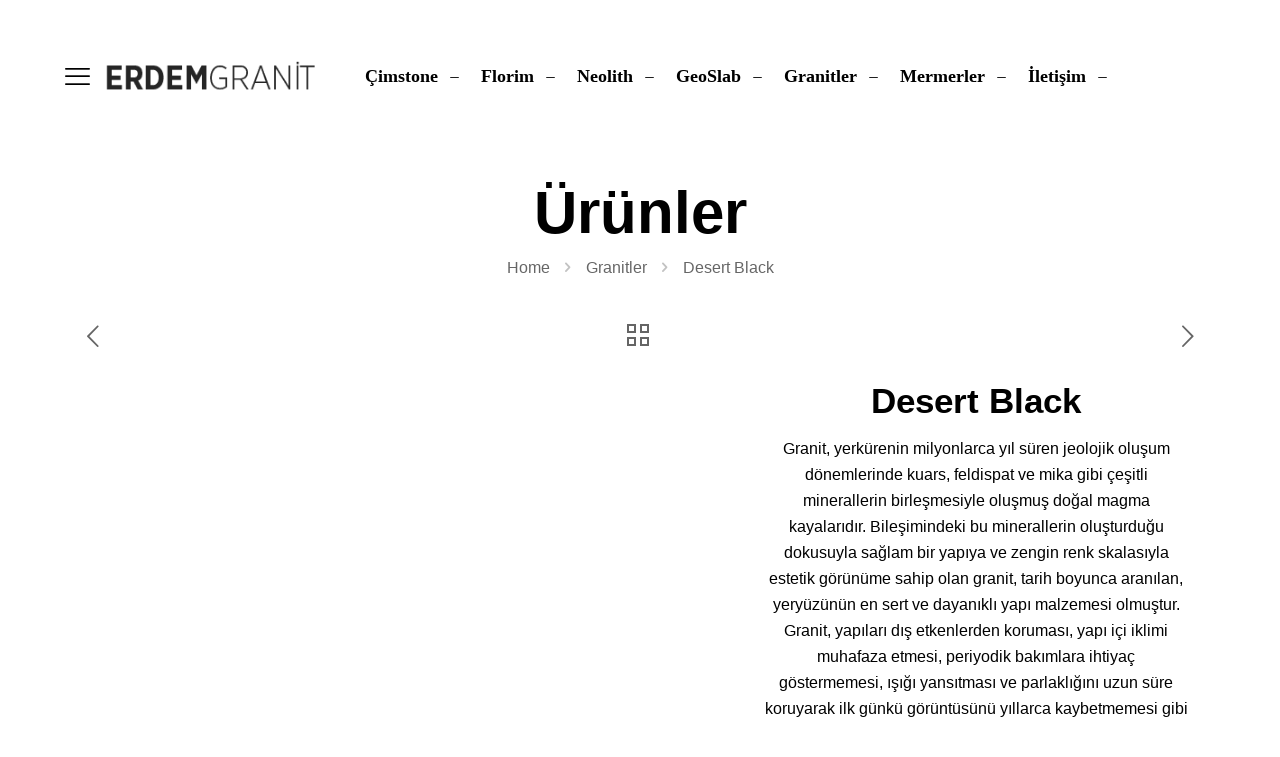

--- FILE ---
content_type: text/html; charset=UTF-8
request_url: https://ermad.com.tr/urun/desert-black/
body_size: 44135
content:
<!DOCTYPE html><html lang="tr" class="no-js " ><head><script data-no-optimize="1">var litespeed_docref=sessionStorage.getItem("litespeed_docref");litespeed_docref&&(Object.defineProperty(document,"referrer",{get:function(){return litespeed_docref}}),sessionStorage.removeItem("litespeed_docref"));</script> <meta charset="UTF-8" /><meta name='robots' content='index, follow, max-image-preview:large, max-snippet:-1, max-video-preview:-1' /><meta property="og:image" content="https://ermad.com.tr/wp-content/uploads/2022/05/desert_black.jpg"/><meta property="og:url" content="https://ermad.com.tr/urun/desert-black/"/><meta property="og:type" content="article"/><meta property="og:title" content="Desert Black"/><meta property="og:description" content="Granit, yerkürenin milyonlarca yıl süren jeolojik oluşum dönemlerinde kuars, feldispat ve mika gibi çeşitli minerallerin birleşmesiyle oluşmuş doğal magma kayalarıdır. Bileşimindeki bu minerallerin oluşturduğu dokusuyla sağlam bir yapıya ve zengin renk skalasıyla estetik görünüme sahip olan granit, tarih boyunca aranılan, yeryüzünün en sert ve dayanıklı yapı malzemesi olmuştur. Granit, yapıları dış etkenlerden koruması, yapı içi iklimi muhafaza etmesi, periyodik bakımlara ihtiyaç göstermemesi, ışığı yansıtması ve parlaklığını uzun süre koruyarak ilk günkü görüntüsünü yıllarca kaybetmemesi gibi fiziksel özelliklerinin yanı sıra zengin renk ve doku seçenekleriyle, modern mimaride tercih edilen bir yapı malzemesidir."/><link rel="alternate" hreflang="tr-TR" href="https://ermad.com.tr/urun/desert-black/"/><meta name="format-detection" content="telephone=no"><meta name="viewport" content="width=device-width, initial-scale=1, maximum-scale=1" /><meta name="theme-color" content="#ffffff" media="(prefers-color-scheme: light)"><meta name="theme-color" content="#ffffff" media="(prefers-color-scheme: dark)"><title>Desert Black - Erdem Granit</title><link rel="canonical" href="https://ermad.com.tr/urun/desert-black/" /><meta property="og:locale" content="tr_TR" /><meta property="og:type" content="article" /><meta property="og:title" content="Desert Black - Erdem Granit" /><meta property="og:description" content="Granit, yerkürenin milyonlarca yıl süren jeolojik oluşum dönemlerinde kuars, feldispat ve mika gibi çeşitli minerallerin birleşmesiyle oluşmuş doğal magma kayalarıdır. Bileşimindeki bu minerallerin oluşturduğu dokusuyla sağlam bir yapıya ve zengin renk skalasıyla estetik görünüme sahip olan granit, tarih boyunca aranılan, yeryüzünün en sert ve dayanıklı yapı malzemesi olmuştur. Granit, yapıları dış etkenlerden koruması, yapı içi iklimi muhafaza etmesi, periyodik bakımlara ihtiyaç göstermemesi, ışığı yansıtması ve parlaklığını uzun süre koruyarak ilk günkü görüntüsünü yıllarca kaybetmemesi gibi fiziksel özelliklerinin yanı sıra zengin renk ve doku seçenekleriyle, modern mimaride tercih edilen bir yapı malzemesidir." /><meta property="og:url" content="https://ermad.com.tr/urun/desert-black/" /><meta property="og:site_name" content="Erdem Granit" /><meta property="article:publisher" content="https://www.facebook.com/erdemgranit/" /><meta property="article:modified_time" content="2022-05-26T19:06:41+00:00" /><meta property="og:image" content="https://ermad.com.tr/wp-content/uploads/2022/05/desert_black.jpg" /><meta property="og:image:width" content="800" /><meta property="og:image:height" content="529" /><meta property="og:image:type" content="image/jpeg" /><meta name="twitter:card" content="summary_large_image" /><meta name="twitter:site" content="@erdemgranite" /> <script type="application/ld+json" class="yoast-schema-graph">{"@context":"https://schema.org","@graph":[{"@type":"WebPage","@id":"https://ermad.com.tr/urun/desert-black/","url":"https://ermad.com.tr/urun/desert-black/","name":"Desert Black - Erdem Granit","isPartOf":{"@id":"https://ermad.com.tr/#website"},"primaryImageOfPage":{"@id":"https://ermad.com.tr/urun/desert-black/#primaryimage"},"image":{"@id":"https://ermad.com.tr/urun/desert-black/#primaryimage"},"thumbnailUrl":"https://ermad.com.tr/wp-content/uploads/2022/05/desert_black.jpg","datePublished":"2022-05-26T19:04:05+00:00","dateModified":"2022-05-26T19:06:41+00:00","breadcrumb":{"@id":"https://ermad.com.tr/urun/desert-black/#breadcrumb"},"inLanguage":"tr","potentialAction":[{"@type":"ReadAction","target":["https://ermad.com.tr/urun/desert-black/"]}]},{"@type":"ImageObject","inLanguage":"tr","@id":"https://ermad.com.tr/urun/desert-black/#primaryimage","url":"https://ermad.com.tr/wp-content/uploads/2022/05/desert_black.jpg","contentUrl":"https://ermad.com.tr/wp-content/uploads/2022/05/desert_black.jpg","width":800,"height":529},{"@type":"BreadcrumbList","@id":"https://ermad.com.tr/urun/desert-black/#breadcrumb","itemListElement":[{"@type":"ListItem","position":1,"name":"Anasayfa","item":"https://ermad.com.tr/"},{"@type":"ListItem","position":2,"name":"Ürünler","item":"https://ermad.com.tr/urunler/"},{"@type":"ListItem","position":3,"name":"Desert Black"}]},{"@type":"WebSite","@id":"https://ermad.com.tr/#website","url":"https://ermad.com.tr/","name":"Erdem Granit","description":"Kalite, güven ve hizmetin buluştuğu nokta...","publisher":{"@id":"https://ermad.com.tr/#organization"},"potentialAction":[{"@type":"SearchAction","target":{"@type":"EntryPoint","urlTemplate":"https://ermad.com.tr/?s={search_term_string}"},"query-input":{"@type":"PropertyValueSpecification","valueRequired":true,"valueName":"search_term_string"}}],"inLanguage":"tr"},{"@type":"Organization","@id":"https://ermad.com.tr/#organization","name":"Erdem Granit","url":"https://ermad.com.tr/","logo":{"@type":"ImageObject","inLanguage":"tr","@id":"https://ermad.com.tr/#/schema/logo/image/","url":"https://ermad.com.tr/wp-content/uploads/2022/03/gothamFont-blackType-1.png","contentUrl":"https://ermad.com.tr/wp-content/uploads/2022/03/gothamFont-blackType-1.png","width":244,"height":38,"caption":"Erdem Granit"},"image":{"@id":"https://ermad.com.tr/#/schema/logo/image/"},"sameAs":["https://www.facebook.com/erdemgranit/","https://x.com/erdemgranite","https://www.instagram.com/erdemgranit/"]}]}</script> <link rel='dns-prefetch' href='//capi-automation.s3.us-east-2.amazonaws.com' /><link rel='dns-prefetch' href='//www.googletagmanager.com' /><link rel='dns-prefetch' href='//fonts.googleapis.com' /><link rel="alternate" type="application/rss+xml" title="Erdem Granit &raquo; akışı" href="https://ermad.com.tr/feed/" /><link rel="alternate" type="application/rss+xml" title="Erdem Granit &raquo; yorum akışı" href="https://ermad.com.tr/comments/feed/" /><link rel="alternate" title="oEmbed (JSON)" type="application/json+oembed" href="https://ermad.com.tr/wp-json/oembed/1.0/embed?url=https%3A%2F%2Fermad.com.tr%2Furun%2Fdesert-black%2F" /><link rel="alternate" title="oEmbed (XML)" type="text/xml+oembed" href="https://ermad.com.tr/wp-json/oembed/1.0/embed?url=https%3A%2F%2Fermad.com.tr%2Furun%2Fdesert-black%2F&#038;format=xml" /><style id='wp-img-auto-sizes-contain-inline-css' type='text/css'>img:is([sizes=auto i],[sizes^="auto," i]){contain-intrinsic-size:3000px 1500px}
/*# sourceURL=wp-img-auto-sizes-contain-inline-css */</style><style id="litespeed-ccss">ul{box-sizing:border-box}.entry-content{counter-reset:footnotes}:root{--wp--preset--font-size--normal:16px;--wp--preset--font-size--huge:42px}:where(figure){margin:0 0 1em}:root{--wp--preset--aspect-ratio--square:1;--wp--preset--aspect-ratio--4-3:4/3;--wp--preset--aspect-ratio--3-4:3/4;--wp--preset--aspect-ratio--3-2:3/2;--wp--preset--aspect-ratio--2-3:2/3;--wp--preset--aspect-ratio--16-9:16/9;--wp--preset--aspect-ratio--9-16:9/16;--wp--preset--color--black:#000000;--wp--preset--color--cyan-bluish-gray:#abb8c3;--wp--preset--color--white:#ffffff;--wp--preset--color--pale-pink:#f78da7;--wp--preset--color--vivid-red:#cf2e2e;--wp--preset--color--luminous-vivid-orange:#ff6900;--wp--preset--color--luminous-vivid-amber:#fcb900;--wp--preset--color--light-green-cyan:#7bdcb5;--wp--preset--color--vivid-green-cyan:#00d084;--wp--preset--color--pale-cyan-blue:#8ed1fc;--wp--preset--color--vivid-cyan-blue:#0693e3;--wp--preset--color--vivid-purple:#9b51e0;--wp--preset--gradient--vivid-cyan-blue-to-vivid-purple:linear-gradient(135deg,rgba(6,147,227,1) 0%,rgb(155,81,224) 100%);--wp--preset--gradient--light-green-cyan-to-vivid-green-cyan:linear-gradient(135deg,rgb(122,220,180) 0%,rgb(0,208,130) 100%);--wp--preset--gradient--luminous-vivid-amber-to-luminous-vivid-orange:linear-gradient(135deg,rgba(252,185,0,1) 0%,rgba(255,105,0,1) 100%);--wp--preset--gradient--luminous-vivid-orange-to-vivid-red:linear-gradient(135deg,rgba(255,105,0,1) 0%,rgb(207,46,46) 100%);--wp--preset--gradient--very-light-gray-to-cyan-bluish-gray:linear-gradient(135deg,rgb(238,238,238) 0%,rgb(169,184,195) 100%);--wp--preset--gradient--cool-to-warm-spectrum:linear-gradient(135deg,rgb(74,234,220) 0%,rgb(151,120,209) 20%,rgb(207,42,186) 40%,rgb(238,44,130) 60%,rgb(251,105,98) 80%,rgb(254,248,76) 100%);--wp--preset--gradient--blush-light-purple:linear-gradient(135deg,rgb(255,206,236) 0%,rgb(152,150,240) 100%);--wp--preset--gradient--blush-bordeaux:linear-gradient(135deg,rgb(254,205,165) 0%,rgb(254,45,45) 50%,rgb(107,0,62) 100%);--wp--preset--gradient--luminous-dusk:linear-gradient(135deg,rgb(255,203,112) 0%,rgb(199,81,192) 50%,rgb(65,88,208) 100%);--wp--preset--gradient--pale-ocean:linear-gradient(135deg,rgb(255,245,203) 0%,rgb(182,227,212) 50%,rgb(51,167,181) 100%);--wp--preset--gradient--electric-grass:linear-gradient(135deg,rgb(202,248,128) 0%,rgb(113,206,126) 100%);--wp--preset--gradient--midnight:linear-gradient(135deg,rgb(2,3,129) 0%,rgb(40,116,252) 100%);--wp--preset--font-size--small:13px;--wp--preset--font-size--medium:20px;--wp--preset--font-size--large:36px;--wp--preset--font-size--x-large:42px;--wp--preset--spacing--20:0.44rem;--wp--preset--spacing--30:0.67rem;--wp--preset--spacing--40:1rem;--wp--preset--spacing--50:1.5rem;--wp--preset--spacing--60:2.25rem;--wp--preset--spacing--70:3.38rem;--wp--preset--spacing--80:5.06rem;--wp--preset--shadow--natural:6px 6px 9px rgba(0, 0, 0, 0.2);--wp--preset--shadow--deep:12px 12px 50px rgba(0, 0, 0, 0.4);--wp--preset--shadow--sharp:6px 6px 0px rgba(0, 0, 0, 0.2);--wp--preset--shadow--outlined:6px 6px 0px -3px rgba(255, 255, 255, 1), 6px 6px rgba(0, 0, 0, 1);--wp--preset--shadow--crisp:6px 6px 0px rgba(0, 0, 0, 1)}button.pswp__button{box-shadow:none!important;background-image:url(/wp-content/plugins/woocommerce/assets/css/photoswipe/default-skin/default-skin.png)!important}button.pswp__button,button.pswp__button--arrow--left::before,button.pswp__button--arrow--right::before{background-color:transparent!important}button.pswp__button--arrow--left,button.pswp__button--arrow--right{background-image:none!important}.pswp{display:none;position:absolute;width:100%;height:100%;left:0;top:0;overflow:hidden;-ms-touch-action:none;touch-action:none;z-index:1500;-webkit-text-size-adjust:100%;-webkit-backface-visibility:hidden;outline:0}.pswp *{-webkit-box-sizing:border-box;box-sizing:border-box}.pswp__bg{position:absolute;left:0;top:0;width:100%;height:100%;background:#000;opacity:0;-webkit-transform:translateZ(0);transform:translateZ(0);-webkit-backface-visibility:hidden;will-change:opacity}.pswp__scroll-wrap{position:absolute;left:0;top:0;width:100%;height:100%;overflow:hidden}.pswp__container{-ms-touch-action:none;touch-action:none;position:absolute;left:0;right:0;top:0;bottom:0}.pswp__container{-webkit-touch-callout:none}.pswp__bg{will-change:opacity}.pswp__container{-webkit-backface-visibility:hidden}.pswp__item{position:absolute;left:0;right:0;top:0;bottom:0;overflow:hidden}.pswp__button{width:44px;height:44px;position:relative;background:0 0;overflow:visible;-webkit-appearance:none;display:block;border:0;padding:0;margin:0;float:left;opacity:.75;-webkit-box-shadow:none;box-shadow:none}.pswp__button::-moz-focus-inner{padding:0;border:0}.pswp__button,.pswp__button--arrow--left:before,.pswp__button--arrow--right:before{background:url(/wp-content/plugins/woocommerce/assets/css/photoswipe/default-skin/default-skin.png)0 0 no-repeat;background-size:264px 88px;width:44px;height:44px}.pswp__button--close{background-position:0-44px}.pswp__button--share{background-position:-44px -44px}.pswp__button--fs{display:none}.pswp__button--zoom{display:none;background-position:-88px 0}.pswp__button--arrow--left,.pswp__button--arrow--right{background:0 0;top:50%;margin-top:-50px;width:70px;height:100px;position:absolute}.pswp__button--arrow--left{left:0}.pswp__button--arrow--right{right:0}.pswp__button--arrow--left:before,.pswp__button--arrow--right:before{content:"";top:35px;background-color:rgb(0 0 0/.3);height:30px;width:32px;position:absolute}.pswp__button--arrow--left:before{left:6px;background-position:-138px -44px}.pswp__button--arrow--right:before{right:6px;background-position:-94px -44px}.pswp__share-modal{display:block;background:rgb(0 0 0/.5);width:100%;height:100%;top:0;left:0;padding:10px;position:absolute;z-index:1600;opacity:0;-webkit-backface-visibility:hidden;will-change:opacity}.pswp__share-modal--hidden{display:none}.pswp__share-tooltip{z-index:1620;position:absolute;background:#fff;top:56px;border-radius:2px;display:block;width:auto;right:44px;-webkit-box-shadow:0 2px 5px rgb(0 0 0/.25);box-shadow:0 2px 5px rgb(0 0 0/.25);-webkit-transform:translateY(6px);-ms-transform:translateY(6px);transform:translateY(6px);-webkit-backface-visibility:hidden;will-change:transform}.pswp__counter{position:relative;left:0;top:0;height:44px;font-size:13px;line-height:44px;color:#fff;opacity:.75;padding:0 10px;margin-inline-end:auto}.pswp__caption{position:absolute;left:0;bottom:0;width:100%;min-height:44px}.pswp__caption__center{text-align:left;max-width:420px;margin:0 auto;font-size:13px;padding:10px;line-height:20px;color:#ccc}.pswp__preloader{width:44px;height:44px;position:absolute;top:0;left:50%;margin-left:-22px;opacity:0;will-change:opacity;direction:ltr}.pswp__preloader__icn{width:20px;height:20px;margin:12px}@media screen and (max-width:1024px){.pswp__preloader{position:relative;left:auto;top:auto;margin:0;float:right}}.pswp__ui{-webkit-font-smoothing:auto;visibility:visible;opacity:1;z-index:1550}.pswp__top-bar{position:absolute;left:0;top:0;height:44px;width:100%;display:flex;justify-content:flex-end}.pswp__caption,.pswp__top-bar{-webkit-backface-visibility:hidden;will-change:opacity}.pswp__caption,.pswp__top-bar{background-color:rgb(0 0 0/.5)}.pswp__ui--hidden .pswp__button--arrow--left,.pswp__ui--hidden .pswp__button--arrow--right,.pswp__ui--hidden .pswp__caption,.pswp__ui--hidden .pswp__top-bar{opacity:.001}:root{--woocommerce:#720eec;--wc-green:#7ad03a;--wc-red:#a00;--wc-orange:#ffba00;--wc-blue:#2ea2cc;--wc-primary:#720eec;--wc-primary-text:#fcfbfe;--wc-secondary:#e9e6ed;--wc-secondary-text:#515151;--wc-highlight:#958e09;--wc-highligh-text:white;--wc-content-bg:#fff;--wc-subtext:#767676;--wc-form-border-color:rgba(32, 7, 7, 0.8);--wc-form-border-radius:4px;--wc-form-border-width:1px}.woocommerce img,.woocommerce-page img{height:auto;max-width:100%}.woocommerce div.product div.images,.woocommerce-page div.product div.images{float:left;width:48%}@media only screen and (max-width:768px){:root{--woocommerce:#720eec;--wc-green:#7ad03a;--wc-red:#a00;--wc-orange:#ffba00;--wc-blue:#2ea2cc;--wc-primary:#720eec;--wc-primary-text:#fcfbfe;--wc-secondary:#e9e6ed;--wc-secondary-text:#515151;--wc-highlight:#958e09;--wc-highligh-text:white;--wc-content-bg:#fff;--wc-subtext:#767676;--wc-form-border-color:rgba(32, 7, 7, 0.8);--wc-form-border-radius:4px;--wc-form-border-width:1px}.woocommerce div.product div.images,.woocommerce-page div.product div.images{float:none;width:100%}}:root{--woocommerce:#720eec;--wc-green:#7ad03a;--wc-red:#a00;--wc-orange:#ffba00;--wc-blue:#2ea2cc;--wc-primary:#720eec;--wc-primary-text:#fcfbfe;--wc-secondary:#e9e6ed;--wc-secondary-text:#515151;--wc-highlight:#958e09;--wc-highligh-text:white;--wc-content-bg:#fff;--wc-subtext:#767676;--wc-form-border-color:rgba(32, 7, 7, 0.8);--wc-form-border-radius:4px;--wc-form-border-width:1px}.woocommerce .woocommerce-breadcrumb{margin:0 0 1em;padding:0}.woocommerce .woocommerce-breadcrumb::after,.woocommerce .woocommerce-breadcrumb::before{content:" ";display:table}.woocommerce .woocommerce-breadcrumb::after{clear:both}.woocommerce div.product{margin-bottom:0;position:relative}.woocommerce div.product .product_title{clear:none;margin-top:0;padding:0}.woocommerce div.product div.images{margin-bottom:2em}.woocommerce div.product div.images img{display:block;width:100%;height:auto;box-shadow:none}.woocommerce div.product div.images.woocommerce-product-gallery{position:relative}.woocommerce div.product div.images .woocommerce-product-gallery__wrapper{margin:0;padding:0}.woocommerce div.product div.images .woocommerce-product-gallery__image a{display:block;outline-offset:-2px}.woocommerce:where(body:not(.woocommerce-uses-block-theme)) .woocommerce-breadcrumb{font-size:.92em;color:#767676}.woocommerce:where(body:not(.woocommerce-uses-block-theme)) .woocommerce-breadcrumb a{color:#767676}.woocommerce:where(body:not(.woocommerce-uses-block-theme)) div.product p.price{color:#958e09;font-size:1.25em}html,body,div,span,h1,h2,h3,h6,p,a,img,i,ul,li,form,table,tbody,tr,td,figure,header,section{margin:0;padding:0;border:0;font-size:100%;font:inherit;vertical-align:baseline}figure,header,section{display:block}body{line-height:1}ul{list-style:none}table{border-collapse:collapse;border-spacing:0}body{--mfn-column-gap-top:0;--mfn-column-gap-bottom:40px;--mfn-column-gap-left:12px;--mfn-column-gap-right:12px;--mfn-article-box-decoration:#0089F7;--mfn-before-after-slider:#fff;--mfn-before-after-label:rgba(0,0,0,0.25);--mfn-before-after-label-color:#fff;--mfn-blog-slider-date-bg:#f8f8f8;--mfn-blog-date-bg:#f8f8f8;--mfn-slider-arrow-size:40px;--mfn-contactbox-line:rgba(255,255,255,.2);--mfn-infobox-line:rgba(255,255,255,.2);--mfn-faq-line:rgba(0,0,0,.1);--mfn-clients-tiles:rgba(0,0,0,.08);--mfn-clients-tiles-hover:#0089F7;--mfn-offer-thumbs-nav:#0089F7;--mfn-timeline-date-bg:#f8f8f8;--mfn-sliding-box-bg:#0089F7;--mfn-tabs-border-width:1px;--mfn-tabs-border-color:rgba(0,0,0,.08);--mfn-shape-divider:#000;--mfn-icon-box-icon:#0089F7;--mfn-popup-tmpl-offset:30px;--mfn-exitbutton-font-size:16px;--mfn-exitbutton-size:30px;--mfn-exitbutton-item-size:16px;--mfn-exitbutton-offset-horizontal:0px;--mfn-wpml-arrow-size:10px;--mfn-sidemenu-always-visible-offset:400px;--mfn-button-font-family:inherit;--mfn-button-font-size:inherit;--mfn-button-font-weight:inherit;--mfn-button-font-style:inherit;--mfn-button-letter-spacing:inherit;--mfn-button-gap:10px;--mfn-button-padding:10px 20px;--mfn-button-border-width:0px;--mfn-button-border-style:solid;--mfn-button-border-radius:3px;--mfn-button-color:#626262;--mfn-button-color-hover:#626262;--mfn-button-icon-color:#626262;--mfn-button-icon-color-hover:#626262;--mfn-button-bg:#dbdddf;--mfn-button-bg-hover:#d3d3d3;--mfn-button-bg-image:unset;--mfn-button-bg-image-hover:unset;--mfn-button-border-color:transparent;--mfn-button-border-color-hover:transparent;--mfn-button-box-shadow:unset;--mfn-button-theme-color:#fff;--mfn-button-theme-color-hover:#fff;--mfn-button-theme-icon-color:#0095eb;--mfn-button-theme-icon-color-hover:#007cc3;--mfn-button-theme-bg:#0095eb;--mfn-button-theme-bg-hover:#007cc3;--mfn-button-theme-bg-image:unset;--mfn-button-theme-bg-image-hover:unset;--mfn-button-theme-border-color:transparent;--mfn-button-theme-border-color-hover:transparent;--mfn-button-theme-box-shadow:unset;--mfn-button-shop-color:#fff;--mfn-button-shop-color-hover:#fff;--mfn-button-shop-icon-color:#0095eb;--mfn-button-shop-icon-color-hover:#007cc3;--mfn-button-shop-bg:#161922;--mfn-button-shop-bg-hover:#030304;--mfn-button-shop-bg-image:unset;--mfn-button-shop-bg-image-hover:unset;--mfn-button-shop-border-color:transparent;--mfn-button-shop-border-color-hover:transparent;--mfn-button-shop-box-shadow:unset;--mfn-button-action-color:#626262;--mfn-button-action-color-hover:#626262;--mfn-button-action-icon-color:#626262;--mfn-button-action-icon-color-hover:#626262;--mfn-button-action-bg:#dbdddf;--mfn-button-action-bg-hover:#d3d3d3;--mfn-button-action-bg-image:unset;--mfn-button-action-bg-image-hover:unset;--mfn-button-action-border-color:transparent;--mfn-button-action-border-color-hover:transparent;--mfn-button-action-box-shadow:unset}body.style-simple{--mfn-contactbox-line:rgba(255,255,255,.1);--mfn-infobox-line:rgba(255,255,255,.1)}img:not([src$=".svg"]){max-width:100%;height:auto}html{height:100%}body{-webkit-font-smoothing:antialiased;-webkit-text-size-adjust:100%}*,*::before,*::after{box-sizing:inherit;-webkit-font-smoothing:antialiased}h1,h2,h3,h6{margin-bottom:15px}p{margin:0 0 15px}i{font-style:italic}a,a:visited{text-decoration:none;outline:0}img.scale-with-grid,.content_wrapper img{max-width:100%;height:auto}button::-moz-focus-inner,input::-moz-focus-inner{border:0;padding:0}button,input[type=submit],.button{display:inline-flex;align-items:center;justify-content:center;gap:var(--mfn-button-gap);position:relative;box-sizing:border-box;font-family:var(--mfn-button-font-family);font-size:var(--mfn-button-font-size);font-weight:var(--mfn-button-font-weight);font-style:var(--mfn-button-font-style);letter-spacing:var(--mfn-button-letter-spacing);line-height:1.2;padding:var(--mfn-button-padding);border-width:var(--mfn-button-border-width);border-style:var(--mfn-button-border-style);border-radius:var(--mfn-button-border-radius);outline:unset;text-decoration:none;overflow:hidden}button,.button{background-color:var(--mfn-button-bg);background-image:var(--mfn-button-bg-image);border-color:var(--mfn-button-border-color);color:var(--mfn-button-color);box-shadow:var(--mfn-button-box-shadow)}.button_theme,input[type="submit"]{background-color:var(--mfn-button-theme-bg);background-image:var(--mfn-button-theme-bg-image);border-color:var(--mfn-button-theme-border-color);color:var(--mfn-button-theme-color);box-shadow:var(--mfn-button-theme-box-shadow)}[class^="icon-"]:before,[class*=" icon-"]:before{font-family:"mfn-icons";font-style:normal;font-weight:400;speak:never;display:inline-block;text-decoration:inherit;width:1em;text-align:center;font-variant:normal;text-transform:none;line-height:1em;-webkit-font-smoothing:antialiased;-moz-osx-font-smoothing:grayscale}.icon-clock:before{content:""}.icon-left-open-big:before{content:""}.icon-right-open:before{content:""}.icon-right-open-big:before{content:""}.icon-menu-fine:before{content:""}.icon-minus-fine:before{content:""}button::-moz-focus-inner{padding:0;border:0}body{min-width:960px}#Wrapper{max-width:1240px;margin:0 auto;position:relative}.layout-full-width{padding:0}.layout-full-width #Wrapper{max-width:100%!important;width:100%!important;margin:0!important}#Content{width:100%;padding-top:30px;z-index:0;position:relative}.section{position:relative;box-sizing:border-box}.section_wrapper,.container{max-width:1220px;height:100%;margin:0 auto;position:relative}.section.full-width>.section_wrapper{max-width:100%!important;padding-left:0!important;padding-right:0!important}.section_wrapper:after,.container:after{clear:both;content:" ";display:block;height:0;visibility:hidden;width:100%}.mcb-wrap{float:left;position:relative;z-index:1;box-sizing:border-box}.column{float:left;margin:0}.section,.mcb-wrap,.mcb-column{background-position:left top;background-repeat:no-repeat}.one-second.mcb-wrap{width:50%}.one.mcb-wrap{width:100%}.two-fifth.column{width:40%}.three-fifth.column{width:60%}.one.column{width:100%}.mcb-column{position:relative}.mcb-column-inner{position:relative;margin-top:var(--mfn-column-gap-top);margin-bottom:var(--mfn-column-gap-bottom);margin-left:var(--mfn-column-gap-left);margin-right:var(--mfn-column-gap-right)}.mfn-item-inline.column{width:auto!important;flex:0 0 auto!important;max-width:100%}.column-margin-20px .mcb-column-inner{margin-bottom:20px!important}.container:after{content:" ";display:block;height:0;clear:both;visibility:hidden}.clearfix:before,.clearfix:after{content:" ";display:block;overflow:hidden;visibility:hidden;width:0;height:0}.clearfix:after{clear:both}.section>.mcb-background-overlay{width:100%;height:100%;position:absolute;z-index:1;top:0;left:0}.wrap>.mcb-wrap-inner>.mcb-wrap-background-overlay{width:100%;height:100%;position:absolute;left:0;top:0;border-radius:inherit}.no-shadows #Wrapper,.no-shadows input[type="text"],.no-shadows table tr:first-child td{box-shadow:0 0 0#fff0;-webkit-box-shadow:0 0 0#fff0}.no-shadows #Subheader:after{display:none}.no-content-padding #Content{padding:0!important}#Content .fixed-nav{display:none}.fixed-nav{position:fixed;bottom:40px;height:80px;z-index:90}.fixed-nav.fixed-nav-prev{left:0}.fixed-nav.fixed-nav-next{right:0}.fixed-nav .arrow{display:block;width:35px;height:80px;font-size:15px;position:relative;z-index:92;color:#fff;line-height:80px;text-align:center}.fixed-nav .photo{height:80px;width:80px;position:relative;z-index:92;overflow:hidden;line-height:0;background-color:#eee}.fixed-nav .desc{width:190px;padding:6px 15px;min-height:68px;background:#fff;z-index:91}.fixed-nav .desc h6{margin-bottom:0}.fixed-nav .desc i{display:inline-block;margin-right:2px}.fixed-nav .desc i:before{margin-left:0}.fixed-nav .desc .date{display:inline-block;width:100%;padding-top:3px;border-top-width:1px;border-top-style:solid}.fixed-nav-prev .arrow,.fixed-nav-prev .photo,.fixed-nav-prev .desc{float:left}.fixed-nav-prev .desc{margin-left:-335px}.fixed-nav-next .arrow,.fixed-nav-next .photo,.fixed-nav-next .desc{float:right}.fixed-nav-next .desc{margin-right:-335px}@media only screen and (max-width:1430px){.fixed-nav-prev .photo{position:static;margin-left:-115px}.fixed-nav-next .photo{position:static;margin-right:-115px}}#Header_wrapper{position:relative}body:not(.template-slider) #Header_wrapper{background-repeat:no-repeat;background-position:top center}.mfn-live-search-box{min-height:0;padding:15px;overflow-y:auto;z-index:2;clear:both;text-align:center;box-sizing:border-box;border-top:1px solid rgb(0 0 0/.08)}.mfn-live-search-box a.button{width:100%;margin-top:20px;box-sizing:border-box}.mfn-live-search-box a.button.hidden{display:none}.mfn-live-search-box .mfn-live-search-list{list-style:none;margin:0;text-align:left;overflow:auto}.mfn-live-search-box .mfn-live-search-list>*{display:none}.mfn-live-search-box .mfn-live-search-noresults{display:none}#body_overlay{position:fixed;top:0;left:0;width:100%;height:120%;background:rgb(0 0 0/.6);z-index:9002;display:none}body.mobile-side-slide{position:relative;overflow-x:visible}#Subheader{background-color:rgb(0 0 0/.02);background-position:center top;background-repeat:no-repeat;padding:30px 0;position:relative}#Subheader .title{margin-bottom:0;width:70%;float:left}#Subheader ul.breadcrumbs{display:block;width:30%;margin:1px 0 0;font-size:1em!important;float:right;text-align:right}#Subheader ul.breadcrumbs li{display:inline-block}#Subheader ul.breadcrumbs li,#Subheader ul.breadcrumbs li a{color:rgb(0 0 0/.3)}#Subheader ul.breadcrumbs li span{margin:0 10px;opacity:.4}#Subheader:after{content:"";height:3px;width:100%;display:block;position:absolute;left:0;bottom:-3px;z-index:1;box-shadow:inset 0 4px 3px -2px rgb(0 0 0/.06)}#Subheader ul.woocommerce-breadcrumb li:last-child span{display:none}.subheader-both-center #Subheader .title{width:100%;text-align:center}.subheader-both-center #Subheader .breadcrumbs{width:100%;text-align:center;margin-top:10px}.post-nav{padding:10px 15px 4px 130px;margin-bottom:20px;background-image:url(/wp-content/themes/betheme/images/stripes/stripes_5_b.png);-webkit-box-sizing:border-box;-moz-box-sizing:border-box;box-sizing:border-box;overflow:hidden}.no-share .post-nav,.share-simple .post-nav{padding-left:15px;padding-right:15px}.post-nav.minimal.column{padding:0;background:none;position:relative;height:40px!important}.post-nav.minimal a{position:absolute;top:0;opacity:.6}.post-nav.minimal a.prev{left:0}.post-nav.minimal a.next{right:0}.post-nav.minimal a.home{left:50%;margin:3px 0 0-13px}.post-nav.minimal a i{font-size:25px;line-height:30px;color:#626262}.post-nav.minimal a svg{fill:#626262}.hide-love .post-nav{padding-left:15px}.column_image{line-height:0}.image_frame{display:block;overflow:hidden;margin:0;border-style:solid;border-width:0;max-width:100%;line-height:0;box-sizing:border-box}.image_item.image_frame{display:inline-block}.image_frame .image_wrapper{box-sizing:border-box}.image_frame a{display:block}.image_frame.no_border{border-width:0}.image_frame .image_wrapper{position:relative;overflow:hidden}.image_frame .image_wrapper .mask{position:absolute;left:0;width:100%;height:100%;z-index:2}.image_frame .image_wrapper img:not(.ls-l){position:relative;top:0;-webkit-transform:scale(1);-moz-transform:scale(1);-o-transform:scale(1);transform:scale(1)}.image_frame .image_wrapper .mask:after{content:"";display:block;position:absolute;left:0;width:100%;height:100%;z-index:3;opacity:0}.image_frame .image_wrapper .image_links{display:flex;width:100%;height:60px;position:absolute;left:0;bottom:-60px;z-index:4;overflow:hidden}.image_frame .image_wrapper .image_links a{display:flex;justify-content:center;align-items:center;flex:1;position:relative;width:100%;border-style:solid;border-color:#fff0}.image_frame .image_wrapper .image_links a svg{width:32px}.if-modern-overlay .image_frame .image_wrapper .image_links{flex-direction:column;width:auto;height:auto;bottom:auto;top:10px;left:auto;right:10px;z-index:4;background-color:#fff0;overflow:visible}.if-modern-overlay .image_frame .image_wrapper .image_links a{opacity:0;flex:auto;width:36px;height:36px;border-radius:100%;margin-bottom:7px;border-width:1px}.if-modern-overlay .image_frame .image_wrapper .image_links a:last-child{margin-bottom:0}.if-modern-overlay .image_frame .image_wrapper .image_links a svg{width:24px}.if-modern-overlay .image_frame .image_wrapper .mask{display:none}.if-modern-overlay .image_frame:not(.no_link) .image_wrapper img:not(.ls-l){margin-bottom:0!important}.image_frame .image_wrapper .image_links a{background-color:#fff}.image_frame .image_wrapper .image_links a .path{stroke:#161922}.image_frame .image_wrapper .image_links a{box-shadow:inset -1px 0 0 0#fff0}.if-modern-overlay .image_frame .image_wrapper .image_links a:nth-child(1){animation-delay:0s}form{margin-bottom:0}input[type="text"]{padding:10px;outline:none;margin:0;width:230px;max-width:100%;display:block;margin-bottom:20px;font-size:15px;border-width:1px;border-style:solid;border-radius:0;box-sizing:border-box;-webkit-appearance:none}ul{list-style:none outside}table{width:100%;box-sizing:border-box;margin-bottom:15px;border-collapse:collapse;border-spacing:0;border-radius:5px}table td{padding:10px;text-align:center;border-width:1px;border-style:solid;vertical-align:middle}table tr:first-child td{box-shadow:inset 0 4px 3px -2px rgb(0 0 0/.06)}.mfn-icon-box{display:flex;align-items:center;box-sizing:border-box;overflow:hidden}.mfn-icon-box .icon-wrapper{display:flex;align-items:center;justify-content:center;flex-shrink:0;line-height:0;overflow:hidden;position:relative}.mfn-builder-content .mfn-icon-box .icon-wrapper i{font-size:7vh;line-height:1;color:var(--mfn-icon-box-icon)}.mfn-header-tmpl .mfn-header-icon-box .icon-wrapper{overflow:unset}.mfn-icon-box-top{flex-direction:column}.mfn-icon-box-top .icon-wrapper{margin:0 0 30px 0}.mfn-icon-box-top.mfn-icon-box-center .icon-wrapper{width:40%}.mfn-icon-box-center{align-items:center}table td,input[type="text"],.fixed-nav .desc .date,.woocommerce .product div.entry-summary h1.product_title:after{border-color:rgb(0 0 0/.08)}input[type="text"]{background-color:#fff;color:#626262;box-shadow:inset 0 0 2px 2px rgb(0 0 0/.02)}.image_frame{border-color:#f8f8f8}.image_frame .image_wrapper{border-color:#e2e2e2}.image_frame .image_wrapper .mask{box-shadow:inset 0 0 5px 2px rgb(0 0 0/.07)}.image_frame .image_wrapper .mask:after{background:rgb(0 0 0/.15)}.no-shadows .image_frame .image_wrapper .mask{box-shadow:unset}.fake-tabs{margin-bottom:70px}.fake-tabs>ul{display:flex;justify-content:center;border-bottom:1px solid rgb(0 0 0/.08);text-align:center}.fake-tabs>ul li{display:inline-block}.fake-tabs>ul li a{display:flex;height:100%;align-items:center;box-sizing:border-box;position:relative;font-weight:500;text-decoration:none;padding:25px 15px}.fake-tabs>ul li a:after{content:"";display:none;position:absolute;left:0;bottom:-1px;width:100%;height:1px;border-radius:2px 2px 0 0}.fake-tabs>ul li.active a:after{display:block}.fake-tabs-count-1>ul{display:none}.fake-tabs>.tab{height:0;overflow:hidden;opacity:0}.fake-tabs>.tab.active{height:unset;overflow:unset;opacity:1}.mfn-close-icon{z-index:5;display:flex;justify-content:center;align-items:center;width:40px;height:40px;font-size:20px;text-decoration:none!important}.mfn-close-icon .icon{color:rgb(0 0 0/.3);display:inline-block}.style-simple table:not(.recaptchatable) tr:first-child td{background:none}.style-simple table td{border-width:0 1px 1px 0}.style-simple table:not(.recaptchatable) tr td:last-child{border-right:0}.section_wrapper{display:flex;align-items:flex-start;flex-wrap:wrap;box-sizing:content-box}.mcb-wrap{display:flex;align-items:flex-start}.mcb-wrap-inner{display:flex;align-content:flex-start;align-items:flex-start;flex-wrap:wrap;position:relative;width:100%;align-self:stretch}.column_column{display:flex}.mcb-item-column-inner{width:100%;word-break:break-word}.mfn-header-tmpl{--mfn-column-gap-left:5px;--mfn-column-gap-right:5px;--mfn-column-gap-bottom:0;--mfn-header-menu-gap:0px;--mfn-header-menu-icon-gap:5px;--mfn-header-menu-submenu-icon-gap:10px;--mfn-header-menu-sep:rgba(1,7,39,.15);--mfn-header-menu-animation-height:3px;--mfn-header-menu-icon-size:25px;--mfn-header-submenu-icon-size:13px;--mfn-header-menu-animation-color:#0089f7;--mfn-header-menu-sidebar-width:350px;--mfn-header-search-icon-color:#333;--mfn-header-icon-color:#333;--mfn-header-submenu-border-radius-top:4px;--mfn-header-submenu-border-radius-right:4px;--mfn-header-submenu-border-radius-bottom:4px;--mfn-header-submenu-border-radius-left:4px;--mfn-header-submenu-dropdown-size:8px;--mfn-header-submenu-dropdown-offset:0px;--mfn-header-submenu-dropdown-color:#fff}.mfn-header-tmpl{width:100%;position:relative;z-index:3}.mfn-header-tmpl-absolute{position:absolute;left:0;top:0}.mfn-header-tmpl.mfn-hasSticky .mfn-header-sticky-section{display:none}.mfn-header-tmpl .mfn-header-mobile-section{display:none}@media only screen and (max-width:767px){.mfn-mobile-header-tmpl-fixed{position:fixed;top:0;left:0}.mfn-header-tmpl.mfn-hasMobile .mfn-default-section{display:none}.mfn-header-tmpl.mfn-hasMobile .mfn-header-sticky-section{display:none}.mfn-header-tmpl.mfn-hasMobile .mfn-header-mobile-section{display:block}.mfn-header-tmpl.mfn-hasMobile .mfn-default-section,.mfn-header-tmpl.mfn-hasMobile .mfn-header-sticky-section{display:none}.mfn-header-tmpl .section_wrapper{padding-left:0!important;padding-right:0!important}}.mfn-header-tmpl .mcb-header-wrap{width:auto;max-width:100%}.mfn-header-tmpl .mcb-header-wrap>.mcb-wrap-inner{flex-wrap:nowrap}.mfn-header-tmpl .mcb-header-section>.section_wrapper{flex-wrap:nowrap}.mfn-header-tmpl .mcb-header-section>.section_wrapper:after{content:unset}@media only screen and (min-width:960px) and (max-width:1440px){.mfn-header-tmpl .laptop-one.mcb-header-wrap:not(.mfn-item-custom-width){width:auto}}@media only screen and (min-width:768px) and (max-width:959px){.mfn-header-tmpl .tablet-one.mcb-header-wrap:not(.mfn-item-custom-width){width:auto}}@media only screen and (max-width:767px){.mfn-header-tmpl .mobile-one.mcb-header-wrap:not(.mfn-item-custom-width){width:auto}}.mfn-item-inline.column_header_menu{flex-grow:1!important;flex-shrink:1!important;flex-basis:0!important}.column_header_logo .logo-wrapper{display:flex;align-items:center;width:100%;height:100%;line-height:0}.column_header_logo .logo-wrapper>*{width:100%;height:auto}.column_header_search .search_wrapper{position:relative}.column_header_search .search_wrapper input[type="text"]{position:relative;margin:0;padding-left:40px;width:100%;color:var(--mfn-header-search-color)}.column_header_search .search_wrapper .icon_search{position:absolute;left:22px;top:50%;z-index:1;transform:translate(-50%,-50%)}.column_header_search .search_wrapper svg.icon_search{width:var(--mfn-header-search-icon-size)}.column_header_search .search_wrapper svg.icon_search .path{stroke:var(--mfn-header-search-icon-color)}.column_header_search .search_wrapper .icon_close{display:none}.mfn-header-tmpl .column_header_search .mfn-live-search-box{position:absolute;z-index:202;right:0;top:calc(100% + 10px);width:100%;min-width:400px;border-top:0;overflow-y:hidden}.mfn-header-tmpl .column_header_search .mfn-live-search-box{background-color:#fff;box-shadow:0 10px 46px 0 rgb(1 7 39/.1);border-radius:4px}.mfn-header-menu{display:flex;align-items:stretch;flex-wrap:wrap;font-size:15px;line-height:1.5;font-weight:500}.mfn-header-menu{margin:0;padding:0;list-style:none}.mfn-header-menu .mfn-menu-li{position:relative}.mfn-header-menu .mfn-menu-li .mfn-menu-link{display:flex;text-decoration:none}.mfn-header-menu>.mfn-menu-li{display:inline-flex}.mfn-header-menu>.mfn-menu-li>.mfn-menu-link{position:relative;align-items:center;justify-content:center;padding:8px 20px;width:100%;box-sizing:border-box}.mfn-header-menu>.mfn-menu-li>.mfn-menu-link .menu-item-helper{display:flex;position:absolute;left:0;top:0;width:100%;height:100%;box-sizing:border-box}.mfn-header-menu .mfn-menu-li>.mfn-menu-link{color:#73748c}.mfn-header-menu>.mfn-menu-li{z-index:1}.mfn-header-menu>.mfn-menu-li .mfn-menu-link .menu-sub{z-index:1}.mfn-header-menu>.mfn-menu-li>.mfn-menu-link{z-index:4}.mfn-header-menu>.mfn-menu-li>.mfn-menu-link>.label-wrapper>.menu-label{white-space:nowrap}.mfn-header-menu>.mfn-menu-li .mfn-menu-link span.menu-sub i{font-size:var(--mfn-header-submenu-icon-size)}.mfn-header-menu .mfn-menu-li:not(.menu-item-has-children,.mfn-menu-item-has-megamenu) .mfn-menu-link .menu-sub{display:none!important}.mfn-header-menu .mfn-menu-link .label-wrapper{position:relative;display:flex;flex-direction:column}.mfn-menu-submenu-icon-off .mfn-menu-link .menu-sub{display:none}.mfn-menu-icon-left .mfn-menu-link>.menu-sub{margin-left:var(--mfn-header-menu-submenu-icon-gap)}.mfn-header-menu>.mfn-menu-li{display:inline-flex;margin:0 calc(var(--mfn-header-menu-gap)/2)}.mfn-header-menu>.mfn-menu-li:first-child{margin-left:0}.mfn-header-menu>.mfn-menu-li:last-child{margin-right:0}.mfn-header-tmpl .mfn-icon-box .icon-wrapper i{font-size:var(--mfn-header-menu-icon-size);color:var(--mfn-header-icon-color)}.mfn-header-tmpl .mfn-icon-box .icon-wrapper svg .path{stroke:var(--mfn-header-icon-color)}.mfn-header-tmpl .mfn-icon-box .icon-wrapper svg{width:var(--mfn-header-menu-icon-size)}.mcb-item-header_burger-inner{z-index:2}.mfn-header-tmpl-menu-sidebar{position:fixed!important;z-index:1;top:0;width:var(--mfn-header-menu-sidebar-width);height:100vh;background-color:#f6f7f9}.mfn-header-tmpl-menu-sidebar .mfn-header-tmpl-menu-sidebar-wrapper{display:flex;flex-wrap:wrap;position:relative;align-items:center;overflow-y:auto;height:100%;padding:50px;box-sizing:border-box}.mfn-header-tmpl-menu-sidebar .mfn-header-menu{flex-direction:column;width:100%}.mfn-header-tmpl-menu-sidebar .mfn-header-menu>.mfn-menu-li{flex-direction:column}.mfn-header-tmpl-menu-sidebar-right{right:calc(var(--mfn-header-menu-sidebar-width)*-1)}.mfn-header-tmpl-menu-sidebar .mfn-close-icon{position:absolute;top:10px}.mfn-header-tmpl-menu-sidebar-right .mfn-close-icon{right:10px}.mfn-header-tmpl-menu-sidebar .mfn-header-menu>.mfn-menu-li{display:inline-flex;margin:calc(var(--mfn-header-menu-gap)/2)0}.mfn-header-tmpl-menu-sidebar .mfn-header-menu>.mfn-menu-li:first-child{margin-top:0}.mfn-header-tmpl-menu-sidebar .mfn-header-menu>.mfn-menu-li:last-child{margin-bottom:0}.mfn-header-tmpl .column_header_icon .search_wrapper{display:none;position:fixed;left:50%;transform:translate(-50%,-50%);top:50%;display:none;z-index:205;width:100%;box-sizing:border-box;width:600px;max-width:80%;overflow:hidden}.mfn-header-tmpl .column_header_icon .search_wrapper>form{position:relative}.mfn-header-tmpl .column_header_icon .search_wrapper input[type="text"]{width:100%;margin:0;box-sizing:border-box;-webkit-box-shadow:0 0 0;box-shadow:0 0 0;padding:22px 30px 22px 60px;background:none;border-width:0;font-size:15px;color:rgb(0 0 0/.8)}.mfn-header-tmpl .column_header_icon .search_wrapper .icon_search,.mfn-header-tmpl .column_header_icon .search_wrapper .icon_close{position:absolute;top:50%;transform:translateY(-50%)}.mfn-header-tmpl .column_header_icon .search_wrapper .icon_search{left:15px}.mfn-header-tmpl .column_header_icon .search_wrapper .icon_close{right:10px}.mfn-header-tmpl .column_header_icon .search_wrapper{background-color:#fff;box-shadow:0 10px 46px 0 rgb(1 7 39/.1);border-radius:4px}.mfn-header-tmpl a.mfn-icon-box{text-decoration:none}.mfn-header-tmpl .mfn-icon-box-top .icon-wrapper{margin:0 0 5px 0}.column_header_icon.mfn-item-inline .icon-wrapper{width:auto}.column_header_burger.mfn-item-inline .icon-wrapper{width:auto}.mfn-header-tmpl .mfn-icon-box-empty-desc .icon-wrapper{margin:0}body{--mfn-swiper-pagination-bullet-active-color:#007aff;--mfn-swiper-pagination-bullet-inactive-color:#000;--mfn-swiper-pagination-bullet-width:10px;--mfn-swiper-pagination-bullet-height:10px;--mfn-swiper-pagination-spacing:20px;--mfn-swiper-arrow-width:auto;--mfn-swiper-arrow-height:auto;--mfn-swiper-arrow-size:50px;--mfn-swiper-arrow-spacing:20px}.mfn-header-tmpl .column_header_icon .mfn-icon-box,.mfn-header-tmpl .column_header_icon .mfn-icon-box .icon-wrapper{overflow:unset}.fas{-moz-osx-font-smoothing:grayscale;-webkit-font-smoothing:antialiased;display:inline-block;font-style:normal;font-variant:normal;text-rendering:auto;line-height:1}.fa-arrow-down:before{content:""}.fas{font-family:"Font Awesome 5 Free";font-weight:900}body{--mfn-tabs-border-width:1px}html{overflow-x:hidden}@media only screen and (min-width:960px) and (max-width:1239px){body{min-width:0}#Wrapper{max-width:960px}.section_wrapper,.container{max-width:940px}}@media only screen and (min-width:1441px){.hide-desktop{display:none!important}}@media only screen and (min-width:960px) and (max-width:1440px){.laptop-one-second.mcb-wrap{width:50%}.laptop-one.mcb-wrap{width:100%}.laptop-one.column{width:100%}}@media only screen and (max-width:959px){.section{background-attachment:scroll!important}}@media only screen and (min-width:768px) and (max-width:959px){body{min-width:0}#Wrapper{max-width:728px}.section_wrapper,.container{max-width:708px}.tablet-one-second.mcb-wrap{width:50%}.tablet-one.mcb-wrap{width:100%}.tablet-one.column{width:100%}.hide-tablet{display:none!important}#Subheader .title{width:100%}#Subheader ul.breadcrumbs{display:none}}@media only screen and (max-width:767px){body{min-width:0}body.responsive-overflow-x-mobile{overflow-x:hidden}.section_wrapper .mcb-wrap,.section_wrapper .column,.container .column{margin:0;width:100%;clear:both}.sections_group{margin:0;width:100%!important;clear:both}.content_wrapper .section_wrapper,.container{max-width:700px!important}.content_wrapper .mcb-column-inner{margin:0 0 20px}.mobile-one.mcb-wrap{width:100%}.mobile-one.column{width:100%}.hide-mobile{display:none!important}#Subheader .title{width:100%}#Subheader ul.breadcrumbs{display:none}.post-nav{padding:10px 10px 4px 90px}.image_frame{margin-top:0!important}.if-modern-overlay .image_frame .image_wrapper .image_links a{width:26px;height:26px;margin-bottom:3px}.if-modern-overlay .image_frame .image_wrapper .image_links a svg{width:20px}.fixed-nav{display:none!important}.fake-tabs>ul{padding:0 5%}.fake-tabs>ul li a{padding:20px 10px}}@media only screen and (max-width:479px){.post-nav{padding:10px 10px 4px}}body{--mfn-woo-border-radius-box:8px;--mfn-woo-body-color:#626262;--mfn-woo-heading-color:#626262;--mfn-woo-themecolor:#0089F7;--mfn-woo-bg-themecolor:#0089F7;--mfn-woo-border-themecolor:#0089F7;--mfn-woo-bg-box:rgba(0,0,0,.03);--mfn-woo-border:rgba(0,0,0,.08);--mfn-woo-text-option-color:rgba(0,0,0,.5);--mfn-woo-text-option-color-hover:rgba(0,0,0,.8);--mfn-woo-icon-option:rgba(0,0,0,.8)}.woocommerce table{display:table;visibility:visible}.mfn-footer-stickymenu{display:none;width:100%;position:fixed;bottom:0;left:0;background-color:#fff;z-index:9999;text-align:center;box-shadow:0 0 10px 0 rgb(0 0 0/.1)}.mfn-footer-stickymenu ul{padding:0;margin:0;list-style-type:none;display:flex;justify-content:space-evenly;align-items:center}.mfn-footer-stickymenu ul li{flex-grow:1;flex-basis:0%}.mfn-footer-stickymenu ul li a{padding:20px 15px;text-decoration:none;line-height:0;display:flex;align-items:center;justify-content:center}.mfn-footer-stickymenu ul li a svg{height:30px;line-height:1;width:auto;display:inline-block}.mfn-footer-stickymenu ul li a .sm-item{display:none;font-size:11px;line-height:1.3em;padding-top:0}.mfn-footer-stickymenu ul li a,.mfn-footer-stickymenu ul li a .path{color:rgb(0 0 0/.8);stroke:rgb(0 0 0/.8)}@media only screen and (max-width:767px){.mfn-footer-stickymenu{display:block}}.woocommerce .mfn-product-gallery{display:flex;position:relative}.woocommerce div.product div.images .woocommerce-product-gallery__wrapper .woocommerce-product-gallery__image{overflow:hidden}.woocommerce-product-gallery{--mfn-swiper-arrow-offset:0}.woocommerce .mfn-product-gallery.mfn-mim-10{--mfn-woo-gallery-margin:10px}.woocommerce .product_meta span{margin:0 5px}.woocommerce .product_meta span:first-child{margin-left:0}.woocommerce .product_meta span:last-child{margin-right:0}.woocommerce .tagged_as a{display:inline-block;text-decoration:none;background-color:rgb(0 0 0/.02);color:rgb(0 0 0/.8);margin:0 2px 2px;border-radius:4px;padding:2px 7px;font-size:90%}.woocommerce ul.products li.product .mfn-li-product-row-button,.woocommerce-page ul.products li.product .mfn-li-product-row-button{display:inline-flex;align-items:center;margin-bottom:7px}.woocommerce ul.products li.product .mfn-li-product-row-button.hide-button,.woocommerce-page ul.products li.product .mfn-li-product-row-button.hide-button{display:none}.single-product div.product{width:100%}.woocommerce .product .post-nav{float:none}.woocommerce .product .product_wrapper{padding-left:105px;position:relative}.woocommerce .product div.entry-summary h1.product_title{font-size:35px;line-height:40px;margin-bottom:15px;padding-bottom:15px;position:relative}.woocommerce .product div.entry-summary h1.product_title:after{content:"";display:block;width:20%;height:0;border-width:0 0 1px;border-style:solid;position:absolute;left:0;bottom:0}.woocommerce .product div.entry-summary .product_meta{margin:0 0 15px!important}.woocommerce .product div.entry-summary .price{float:none;font-size:30px;line-height:30px}.woocommerce .product .product_wrapper .product_image_wrapper{position:relative}.woocommerce .product .product_wrapper .product_image_wrapper .images{width:100%;margin:0}.woocommerce .product.no-share .product_wrapper,.woocommerce .product.share-simple .product_wrapper{padding-left:0}.woocommerce .woocommerce-product-details__short-description{overflow:hidden}.woocommerce .product.style-default .entry-summary{text-align:center}.woocommerce .product.style-default .entry-summary h1.product_title{padding:0}.woocommerce .product.style-default .entry-summary h1.product_title:after{display:none}.woocommerce .product.style-default .entry-summary .woocommerce-product-details__short-description{margin-bottom:15px}.woocommerce .product.style-default .entry-summary .product_meta{display:flex;flex-direction:column-reverse;align-items:center}.woocommerce .product.style-default .entry-summary .product_meta .posted_in{margin-bottom:15px}.woocommerce .product.style-default .entry-summary .product_meta .tagged_as{margin-bottom:15px}.woocommerce .product_meta{margin-top:15px}.woocommerce div.product div.images img,.woocommerce-page div.product div.images img{-webkit-box-shadow:0 0 0;box-shadow:0 0 0}.pswp .pswp__button{padding:0;border:none!important}.woocommerce-notices-wrapper{width:100%}@media only screen and (min-width:768px) and (max-width:959px){.woocommerce div.product div.product_image_wrapper{width:100%!important}.woocommerce div.product div.entry-summary{width:100%!important;float:left!important}}@media only screen and (max-width:767px){.woocommerce .post-nav{padding:10px 10px 4px}.woocommerce .product .product_wrapper{padding-left:0}.woocommerce div.product div.product_image_wrapper{width:100%!important}.woocommerce div.product div.entry-summary{width:100%!important;float:left!important}}html{background-color:#fff}#Wrapper,#Content{background-color:#fff}#Subheader{padding:180px 0 40px}body,input[type="text"]{font-family:"Poppins",-apple-system,BlinkMacSystemFont,"Segoe UI",Roboto,Oxygen-Sans,Ubuntu,Cantarell,"Helvetica Neue",sans-serif}#Subheader .title{font-family:"Assistant",-apple-system,BlinkMacSystemFont,"Segoe UI",Roboto,Oxygen-Sans,Ubuntu,Cantarell,"Helvetica Neue",sans-serif}h1,h2,h3{font-family:"Assistant",-apple-system,BlinkMacSystemFont,"Segoe UI",Roboto,Oxygen-Sans,Ubuntu,Cantarell,"Helvetica Neue",sans-serif}h6{font-family:"Assistant",-apple-system,BlinkMacSystemFont,"Segoe UI",Roboto,Oxygen-Sans,Ubuntu,Cantarell,"Helvetica Neue",sans-serif}.woocommerce .product div.entry-summary .price{font-family:"Assistant",-apple-system,BlinkMacSystemFont,"Segoe UI",Roboto,Oxygen-Sans,Ubuntu,Cantarell,"Helvetica Neue",sans-serif}body{font-size:16px;line-height:26px;font-weight:300;letter-spacing:0}#Subheader .title{font-size:60px;line-height:65px;font-weight:600;letter-spacing:0}h1{font-size:60px;line-height:65px;font-weight:600;letter-spacing:0}h2{font-size:40px;line-height:45px;font-weight:700;letter-spacing:0}h3{font-size:32px;line-height:38px;font-weight:700;letter-spacing:0}h6{font-size:14px;line-height:18px;font-weight:700;letter-spacing:0}@media only screen and (min-width:768px) and (max-width:959px){body{font-size:15px;line-height:24px;font-weight:300;letter-spacing:0}#Subheader .title{font-size:45px;line-height:50px;font-weight:600;letter-spacing:0}h1{font-size:45px;line-height:50px;font-weight:600;letter-spacing:0}h2{font-size:34px;line-height:40px;font-weight:700;letter-spacing:0}h3{font-size:26px;line-height:36px;font-weight:700;letter-spacing:0}h6{font-size:14px;line-height:18px;font-weight:700;letter-spacing:0}}@media only screen and (min-width:480px) and (max-width:767px){body{font-size:15px;line-height:24px;font-weight:300;letter-spacing:0}#Subheader .title{font-size:38px;line-height:42px;font-weight:600;letter-spacing:0}h1{font-size:38px;line-height:42px;font-weight:600;letter-spacing:0}h2{font-size:30px;line-height:38px;font-weight:700;letter-spacing:0}h3{font-size:24px;line-height:33px;font-weight:700;letter-spacing:0}h6{font-size:14px;line-height:18px;font-weight:700;letter-spacing:0}}@media only screen and (max-width:479px){body{font-size:15px;line-height:24px;font-weight:300;letter-spacing:0}#Subheader .title{font-size:38px;line-height:42px;font-weight:600;letter-spacing:0}h1{font-size:38px;line-height:42px;font-weight:600;letter-spacing:0}h2{font-size:30px;line-height:38px;font-weight:700;letter-spacing:0}h3{font-size:24px;line-height:33px;font-weight:700;letter-spacing:0}h6{font-size:14px;line-height:18px;font-weight:700;letter-spacing:0}}@media only screen and (min-width:1240px){#Wrapper{max-width:1140px}.section_wrapper,.container{max-width:1120px}}@media only screen and (max-width:767px){#Wrapper{max-width:calc(100% - 67px)}.content_wrapper .section_wrapper,.container{max-width:550px!important;padding-left:33px;padding-right:33px}}body{--mfn-button-font-family:"Assistant";--mfn-button-font-size:18px;--mfn-button-font-weight:300;--mfn-button-font-style:inherit;--mfn-button-letter-spacing:0px;--mfn-button-padding:13px 40px 13px 40px;--mfn-button-border-width:1px 1px 1px 1px;--mfn-button-border-radius:;--mfn-button-gap:10px;--mfn-button-color:#000000;--mfn-button-color-hover:#ffffff;--mfn-button-bg:rgba(0,0,0,0);--mfn-button-bg-hover:#000000;--mfn-button-border-color:#000000;--mfn-button-border-color-hover:#000000;--mfn-button-icon-color:#000000;--mfn-button-icon-color-hover:#ffffff;--mfn-button-box-shadow:unset;--mfn-button-theme-color:#ffffff;--mfn-button-theme-color-hover:#000000;--mfn-button-theme-bg:#000000;--mfn-button-theme-bg-hover:rgba(0,0,0,0);--mfn-button-theme-border-color:#000000;--mfn-button-theme-border-color-hover:#000000;--mfn-button-theme-icon-color:#ffffff;--mfn-button-theme-icon-color-hover:#000000;--mfn-button-theme-box-shadow:unset;--mfn-button-shop-color:#ffffff;--mfn-button-shop-color-hover:#000000;--mfn-button-shop-bg:#000000;--mfn-button-shop-bg-hover:rgba(0,0,0,0);--mfn-button-shop-border-color:#000000;--mfn-button-shop-border-color-hover:#000000;--mfn-button-shop-icon-color:#626262;--mfn-button-shop-icon-color-hover:#626262;--mfn-button-shop-box-shadow:unset;--mfn-button-action-color:#626262;--mfn-button-action-color-hover:#626262;--mfn-button-action-bg:#dbdddf;--mfn-button-action-bg-hover:#d3d3d3;--mfn-button-action-border-color:transparent;--mfn-button-action-border-color-hover:transparent;--mfn-button-action-icon-color:#626262;--mfn-button-action-icon-color-hover:#626262;--mfn-button-action-box-shadow:unset}.image_frame{border-width:0}.mfn-live-search-box .mfn-live-search-list{max-height:300px}input[type="text"]{border-width:1px}body{--mfn-clients-tiles-hover:#d8c1ae;--mfn-icon-box-icon:#d8c1ae;--mfn-sliding-box-bg:#d8c1ae;--mfn-woo-body-color:#000000;--mfn-woo-heading-color:#000000;--mfn-woo-themecolor:#d8c1ae;--mfn-woo-bg-themecolor:#d8c1ae;--mfn-woo-border-themecolor:#d8c1ae}#Header_wrapper{background-color:#13162f}#Subheader{background-color:rgb(255 255 255)}body,.post-nav.minimal a i{color:#000}.post-nav.minimal a svg{fill:#000}.woocommerce .product div.entry-summary .price{color:#d8c1ae}.fixed-nav .arrow{background-color:#d8c1ae}a{color:#000}.fixed-nav .desc .date,.product_meta .posted_in,.woocommerce .product.style-default .entry-summary .product_meta .tagged_as,.woocommerce .tagged_as{color:#a8a8a8}h1{color:#000}h2{color:#000}h3{color:#000}h6{color:#000}.mfn-footer-stickymenu{background-color:#fff}.mfn-footer-stickymenu ul li a,.mfn-footer-stickymenu ul li a .path{color:#333;stroke:#333}#Subheader .title{color:#000}#Subheader ul.breadcrumbs li,#Subheader ul.breadcrumbs li a{color:rgb(0 0 0/.6)}.image_frame .image_wrapper .image_links a{background:#fff;color:#161922;border-color:#fff}.image_frame .image_wrapper .image_links a .path{stroke:#161922}.image_frame{border-color:#f8f8f8}.image_frame .image_wrapper .mask::after{background:rgb(0 0 0/.15)}.fake-tabs>ul li a{color:#444}.fake-tabs>ul li.active a{color:#d8c1ae}.fake-tabs>ul li a:after{background:#d8c1ae}input[type="text"]{color:#000;background-color:rgb(255 255 255);border-color:#7f7f7f}::-webkit-input-placeholder{color:#000}::-moz-placeholder{color:#000}:-ms-input-placeholder{color:#000}:focus::-webkit-input-placeholder{color:#e3c496}:focus::-moz-placeholder{color:#e3c496}form input.display-none{display:none!important}body{--mfn-featured-image:url(https://ermad.com.tr/wp-content/uploads/2022/04/COLORFEEL-Avorio.jpg)}.mcb-section-e262e5995 .mcb-section-inner-e262e5995{align-items:center}.mcb-section-e262e5995{background-color:#FFF}.mcb-section .mcb-wrap-7868a8c95{flex-grow:1}.mcb-section .mcb-wrap-7868a8c95 .mcb-wrap-inner-7868a8c95{align-items:center}.mcb-section .mcb-wrap .mcb-item-0c888e602 .mfn-header-tmpl-menu-sidebar .mfn-header-tmpl-menu-sidebar-wrapper{align-items:center}.mcb-section .mcb-wrap .mcb-item-0c888e602 .mfn-header-tmpl-menu-sidebar{background-color:#FFF}.mcb-section .mcb-wrap .mcb-item-0c888e602 .icon-wrapper i{color:#000}.mcb-section .mcb-wrap .mcb-item-0c888e602 .icon-wrapper{background-color:#FFF}.mcb-section .mcb-wrap .mcb-item-0c888e602 .mfn-header-tmpl-menu-sidebar .mfn-header-menu>li>a .menu-sub i{color:#000}.mcb-section .mcb-wrap .mcb-item-69eb20e64 .logo-wrapper{align-items:center}.mcb-section .mcb-wrap .mcb-item-69eb20e64{flex:0 0 250px;max-width:250px}.mcb-section .mcb-wrap-8dee427d7{flex-grow:1}.mcb-section .mcb-wrap-8dee427d7 .mcb-wrap-inner-8dee427d7{align-items:center}.mcb-section .mcb-wrap .mcb-item-3cb8eb101 .mfn-header-menu{justify-content:flex-end}.mcb-section .mcb-wrap .mcb-item-3cb8eb101 .mfn-header-menu>li.mfn-menu-li{flex-grow:unset;--mfn-header-menu-gap:0px;--mfn-header-menu-icon-gap:0px;--mfn-header-menu-icon-size:16px}.mcb-section .mcb-wrap .mcb-item-3cb8eb101 .mfn-header-menu>li.mfn-menu-li>a.mfn-menu-link{color:#000;font-size:14px;font-weight:700;font-family:"Assistant";border-style:none;border-width:1px 1px 1px 1px;border-color:#000}.mcb-section-1f7dc0673 .mcb-section-inner-1f7dc0673{align-items:center;align-content:flex-start}.mcb-section-1f7dc0673{margin-top:30px;margin-right:30px;margin-left:30px;background-color:#FFF;padding-top:25px;padding-bottom:25px;padding-left:30px;padding-right:30px}.mcb-section-1f7dc0673 .mcb-background-overlay{background-position:top center}.mcb-section .mcb-wrap-8074c59f2{flex-grow:unset}.mcb-section .mcb-wrap-8074c59f2 .mcb-wrap-inner-8074c59f2{align-items:center}.mcb-section .mcb-wrap .mcb-item-24zgyhgd1 .mfn-header-tmpl-menu-sidebar .mfn-header-tmpl-menu-sidebar-wrapper{align-items:center}.mcb-section .mcb-wrap .mcb-item-24zgyhgd1 .mfn-header-tmpl-menu-sidebar{background-color:#FFF}.mcb-section .mcb-wrap .mcb-item-24zgyhgd1 .icon-wrapper i{color:#000}.mcb-section .mcb-wrap .mcb-item-24zgyhgd1 .icon-wrapper{background-color:#FFF}.mcb-section .mcb-wrap .mcb-item-24zgyhgd1 .mfn-header-tmpl-menu-sidebar .mfn-header-menu>li>a .menu-sub i{color:#000}.mcb-section .mcb-wrap .mcb-item-f8253b221 .logo-wrapper{align-items:center}.mcb-section .mcb-wrap .mcb-item-f8253b221{flex:0 0 230px;max-width:230px}.mcb-section .mcb-wrap .mcb-item-f7251c4c3 .mfn-header-menu{justify-content:center}.mcb-section .mcb-wrap .mcb-item-f7251c4c3 .mfn-header-menu>li.mfn-menu-li{flex-grow:unset;--mfn-header-menu-gap:20px}.mcb-section .mcb-wrap .mcb-item-f7251c4c3 .mfn-header-menu>li.mfn-menu-li>a.mfn-menu-link{color:#000;font-size:18px;font-weight:700;font-family:Assistant;padding-right:0;padding-left:0}.mcb-section .mcb-wrap .mcb-item-f7251c4c3 .mcb-column-inner-f7251c4c3{margin-left:40px}.mcb-section .mcb-wrap .mcb-item-f7251c4c3 .mfn-header-menu>li.mfn-menu-li>a.mfn-menu-link .mfn-menu-subicon i{color:#000}.mcb-section .mcb-wrap-eaec57b63{flex-grow:1}.mcb-section .mcb-wrap-eaec57b63 .mcb-wrap-inner-eaec57b63{align-items:center;margin-right:40px;margin-left:40px}.mcb-section .mcb-wrap .mcb-item-f80ab0e86{flex:0 0 100%;max-width:100%}.mcb-section-623bb2775 .mcb-section-inner-623bb2775{align-items:center}.mcb-section-623bb2775{margin-top:30px;margin-right:30px;margin-left:30px;background-color:#FFF;padding-top:25px;padding-bottom:25px;padding-left:30px;padding-right:30px}.mcb-section .mcb-wrap-d48107b5a{flex-grow:unset}.mcb-section .mcb-wrap-d48107b5a .mcb-wrap-inner-d48107b5a{align-items:center}.mcb-section .mcb-wrap .mcb-item-z9w95y6j .mfn-header-tmpl-menu-sidebar .mfn-header-tmpl-menu-sidebar-wrapper{align-items:center}.mcb-section .mcb-wrap .mcb-item-z9w95y6j .mfn-header-tmpl-menu-sidebar{background-color:#FFF}.mcb-section .mcb-wrap .mcb-item-z9w95y6j .icon-wrapper i{color:#000}.mcb-section .mcb-wrap .mcb-item-z9w95y6j .icon-wrapper{background-color:#FFF}.mcb-section .mcb-wrap .mcb-item-z9w95y6j .mfn-header-tmpl-menu-sidebar .mfn-header-menu>li>a .menu-sub i{color:#000}.mcb-section .mcb-wrap .mcb-item-7a1d5ff38 .logo-wrapper{align-items:center}.mcb-section .mcb-wrap .mcb-item-7a1d5ff38{flex:0 0 230px;max-width:230px}.mcb-section .mcb-wrap .mcb-item-2d29d1461 .mfn-header-menu{justify-content:center}.mcb-section .mcb-wrap .mcb-item-2d29d1461 .mfn-header-menu>li.mfn-menu-li{flex-grow:unset;--mfn-header-menu-gap:20px}.mcb-section .mcb-wrap .mcb-item-2d29d1461 .mfn-header-menu>li.mfn-menu-li>a.mfn-menu-link{color:#000;font-size:18px;font-weight:700;font-family:Assistant;padding-right:0;padding-left:0}.mcb-section .mcb-wrap .mcb-item-2d29d1461 .mcb-column-inner-2d29d1461{margin-left:40px}.mcb-section .mcb-wrap-f972905e6{flex-grow:1}.mcb-section .mcb-wrap-f972905e6 .mcb-wrap-inner-f972905e6{align-items:center;margin-right:40px;margin-left:40px}.mcb-section .mcb-wrap .mcb-item-609058ffa{flex:0 0 100%;max-width:100%}.mcb-section .mcb-wrap-3432a7611{flex-grow:unset}.mcb-section .mcb-wrap-3432a7611 .mcb-wrap-inner-3432a7611{align-items:center;justify-content:flex-end}.mcb-section .mcb-wrap .mcb-item-7dc64f3e5 .mfn-header-menu{justify-content:center}.mcb-section .mcb-wrap .mcb-item-7dc64f3e5 .mcb-column-inner-7dc64f3e5{margin-right:40px}.mcb-section .mcb-wrap .mcb-item-0097a839f .mfn-header-menu{justify-content:flex-end}.mcb-section .mcb-wrap .mcb-item-0097a839f .mfn-header-menu>li.mfn-menu-li{flex-grow:unset;--mfn-header-menu-gap:0px;--mfn-header-menu-icon-gap:0px;--mfn-header-menu-icon-size:16px}.mcb-section .mcb-wrap .mcb-item-0097a839f .mfn-header-menu>li.mfn-menu-li>a.mfn-menu-link{color:#000;font-size:14px;font-weight:700;font-family:Assistant;border-style:none;border-width:1px 1px 1px 1px;border-color:#000}.mcb-section .mcb-wrap .mcb-item-057192ded .mcb-column-inner-057192ded{margin-right:10px;margin-left:10px}.mcb-section .mcb-wrap .mcb-item-057192ded .icon-wrapper{--mfn-header-icon-color:#000000}@media (max-width:959px){.mcb-section-e262e5995 .mcb-section-inner-e262e5995{align-items:center}.mcb-section .mcb-wrap-7868a8c95{flex-grow:1}.mcb-section .mcb-wrap-7868a8c95 .mcb-wrap-inner-7868a8c95{align-items:center}.mcb-section .mcb-wrap .mcb-item-69eb20e64 .logo-wrapper{align-items:center}.mcb-section .mcb-wrap-8dee427d7{flex-grow:1}.mcb-section .mcb-wrap-8dee427d7 .mcb-wrap-inner-8dee427d7{align-items:center}.mcb-section .mcb-wrap .mcb-item-3cb8eb101 .mfn-header-menu{justify-content:flex-end}.mcb-section .mcb-wrap .mcb-item-3cb8eb101 .mfn-header-menu>li.mfn-menu-li{flex-grow:unset}.mcb-section .mcb-wrap .mcb-item-3cb8eb101 .mcb-column-inner-3cb8eb101{margin-right:0}.mcb-section-1f7dc0673 .mcb-section-inner-1f7dc0673{align-items:center}.mcb-section-1f7dc0673{margin-top:15px;margin-right:15px;margin-left:15px;padding-top:15px;padding-right:15px;padding-left:15px;padding-bottom:15px}.mcb-section .mcb-wrap-8074c59f2{flex-grow:1}.mcb-section .mcb-wrap-8074c59f2 .mcb-wrap-inner-8074c59f2{align-items:center}.mcb-section .mcb-wrap .mcb-item-f8253b221 .logo-wrapper{align-items:center}.mcb-section .mcb-wrap .mcb-item-f7251c4c3 .mfn-header-menu{justify-content:center}.mcb-section .mcb-wrap-eaec57b63{flex-grow:1}.mcb-section .mcb-wrap-eaec57b63 .mcb-wrap-inner-eaec57b63{align-items:center}.mcb-section-623bb2775 .mcb-section-inner-623bb2775{align-items:center}.mcb-section-623bb2775{margin-top:15px;margin-right:15px;margin-left:15px;padding-top:15px;padding-right:15px;padding-left:15px;padding-bottom:15px}.mcb-section .mcb-wrap-d48107b5a{flex-grow:1}.mcb-section .mcb-wrap-d48107b5a .mcb-wrap-inner-d48107b5a{align-items:center}.mcb-section .mcb-wrap .mcb-item-7a1d5ff38 .logo-wrapper{align-items:center}.mcb-section .mcb-wrap .mcb-item-2d29d1461 .mfn-header-menu{justify-content:center}.mcb-section .mcb-wrap-f972905e6{flex-grow:1}.mcb-section .mcb-wrap-f972905e6 .mcb-wrap-inner-f972905e6{align-items:center}.mcb-section .mcb-wrap-3432a7611{flex-grow:1}.mcb-section .mcb-wrap-3432a7611 .mcb-wrap-inner-3432a7611{align-items:center}.mcb-section .mcb-wrap .mcb-item-7dc64f3e5 .mfn-header-menu{justify-content:center}.mcb-section .mcb-wrap .mcb-item-0097a839f .mfn-header-menu{justify-content:flex-end}.mcb-section .mcb-wrap .mcb-item-0097a839f .mfn-header-menu>li.mfn-menu-li{flex-grow:unset}.mcb-section .mcb-wrap .mcb-item-0097a839f .mcb-column-inner-0097a839f{margin-right:0}}@media (max-width:767px){.mcb-section-e262e5995 .mcb-section-inner-e262e5995{align-items:center}.mcb-section-e262e5995{padding-top:16px;padding-bottom:16px;padding-left:16px;padding-right:16px}.mcb-section .mcb-wrap-7868a8c95{flex-grow:1}.mcb-section .mcb-wrap-7868a8c95 .mcb-wrap-inner-7868a8c95{align-items:center}.mcb-section .mcb-wrap .mcb-item-69eb20e64 .logo-wrapper{align-items:center}.mcb-section .mcb-wrap .mcb-item-69eb20e64{flex:230px;max-width:230px}.mcb-section .mcb-wrap-8dee427d7{flex-grow:1}.mcb-section .mcb-wrap-8dee427d7 .mcb-wrap-inner-8dee427d7{align-items:center}.mcb-section .mcb-wrap .mcb-item-3cb8eb101 .mfn-header-menu{justify-content:flex-end}.mcb-section .mcb-wrap .mcb-item-3cb8eb101 .mfn-header-menu>li.mfn-menu-li{flex-grow:unset}.mcb-section-1f7dc0673 .mcb-section-inner-1f7dc0673{align-items:center}.mcb-section .mcb-wrap-8074c59f2{flex-grow:1}.mcb-section .mcb-wrap-8074c59f2 .mcb-wrap-inner-8074c59f2{align-items:center}.mcb-section .mcb-wrap .mcb-item-f8253b221 .logo-wrapper{align-items:center}.mcb-section .mcb-wrap .mcb-item-f8253b221{flex:230px;max-width:230px}.mcb-section .mcb-wrap .mcb-item-f7251c4c3 .mfn-header-menu{justify-content:center}.mcb-section .mcb-wrap-eaec57b63{flex-grow:1}.mcb-section .mcb-wrap-eaec57b63 .mcb-wrap-inner-eaec57b63{align-items:center}.mcb-section-623bb2775 .mcb-section-inner-623bb2775{align-items:center}.mcb-section .mcb-wrap-d48107b5a{flex-grow:1}.mcb-section .mcb-wrap-d48107b5a .mcb-wrap-inner-d48107b5a{align-items:center}.mcb-section .mcb-wrap .mcb-item-7a1d5ff38 .logo-wrapper{align-items:center}.mcb-section .mcb-wrap .mcb-item-7a1d5ff38{flex:230px;max-width:230px}.mcb-section .mcb-wrap .mcb-item-2d29d1461 .mfn-header-menu{justify-content:center}.mcb-section .mcb-wrap-f972905e6{flex-grow:1}.mcb-section .mcb-wrap-f972905e6 .mcb-wrap-inner-f972905e6{align-items:center}.mcb-section .mcb-wrap-3432a7611{flex-grow:1}.mcb-section .mcb-wrap-3432a7611 .mcb-wrap-inner-3432a7611{align-items:center}.mcb-section .mcb-wrap .mcb-item-7dc64f3e5 .mfn-header-menu{justify-content:center}.mcb-section .mcb-wrap .mcb-item-0097a839f .mfn-header-menu{justify-content:flex-end}.mcb-section .mcb-wrap .mcb-item-0097a839f .mfn-header-menu>li.mfn-menu-li{flex-grow:unset}}.mcb-section .mcb-wrap .mcb-item-3cb8eb101{display:none}@media (max-width:1350px){.mcb-section .mcb-wrap .mcb-item-3cb8eb101{display:block}}@media (max-width:1590px){.mcb-section .mcb-wrap .mcb-item-f80ab0e86{display:none}}@media (max-width:1590px){.mcb-section .mcb-wrap .mcb-item-609058ffa{display:none}}@media (max-width:1350px){.mcb-section .mcb-wrap .mcb-item-7dc64f3e5{display:none}}.mcb-section .mcb-wrap .mcb-item-0097a839f{display:none}@media (max-width:1350px){.mcb-section .mcb-wrap .mcb-item-0097a839f{display:block}}.mcb-section .mcb-wrap .mcb-item-057192ded{display:none}@media (max-width:1590px){.mcb-section .mcb-wrap .mcb-item-057192ded{display:block}}.path{fill:none;stroke:#000;stroke-miterlimit:10;stroke-width:1.5px}.path{fill:none;stroke:#000;stroke-miterlimit:10;stroke-width:1.5px}.path{fill:none;stroke:#000;stroke-miterlimit:10;stroke-width:1.5px}.path{fill:none;stroke:#000;stroke-miterlimit:10;stroke-width:1.5px}.path{fill:none;stroke:#000;stroke-miterlimit:10;stroke-width:1.5px}.path{fill:none;stroke:#000;stroke-miterlimit:10;stroke-width:1.5px}.path{fill:none;stroke:#333;stroke-miterlimit:10;stroke-width:1.5px}.path{fill:none;stroke:#333;stroke-miterlimit:10;stroke-width:1.5px}.path{fill:none;stroke:#333;stroke-miterlimit:10;stroke-width:1.5px}.path{fill:none;stroke:#333;stroke-miterlimit:10;stroke-width:1.5px}.path{fill:none;stroke:#333;stroke-miterlimit:10;stroke-width:1.5px}.path{fill:none;stroke:#333;stroke-miterlimit:10;stroke-width:1.5px}.path{fill:none;stroke:#333;stroke-miterlimit:10;stroke-width:1.5px}.path{fill:none;stroke:#000;stroke-miterlimit:10;stroke-width:1.5px}</style><link rel="preload" data-asynced="1" data-optimized="2" as="style" onload="this.onload=null;this.rel='stylesheet'" href="https://ermad.com.tr/wp-content/litespeed/ucss/b565ee9b5f7a02280457b69f4a9ca77b.css?ver=1fb35" /><script data-optimized="1" type="litespeed/javascript" data-src="https://ermad.com.tr/wp-content/plugins/litespeed-cache/assets/js/css_async.min.js"></script> <style id='global-styles-inline-css' type='text/css'>:root{--wp--preset--aspect-ratio--square: 1;--wp--preset--aspect-ratio--4-3: 4/3;--wp--preset--aspect-ratio--3-4: 3/4;--wp--preset--aspect-ratio--3-2: 3/2;--wp--preset--aspect-ratio--2-3: 2/3;--wp--preset--aspect-ratio--16-9: 16/9;--wp--preset--aspect-ratio--9-16: 9/16;--wp--preset--color--black: #000000;--wp--preset--color--cyan-bluish-gray: #abb8c3;--wp--preset--color--white: #ffffff;--wp--preset--color--pale-pink: #f78da7;--wp--preset--color--vivid-red: #cf2e2e;--wp--preset--color--luminous-vivid-orange: #ff6900;--wp--preset--color--luminous-vivid-amber: #fcb900;--wp--preset--color--light-green-cyan: #7bdcb5;--wp--preset--color--vivid-green-cyan: #00d084;--wp--preset--color--pale-cyan-blue: #8ed1fc;--wp--preset--color--vivid-cyan-blue: #0693e3;--wp--preset--color--vivid-purple: #9b51e0;--wp--preset--gradient--vivid-cyan-blue-to-vivid-purple: linear-gradient(135deg,rgb(6,147,227) 0%,rgb(155,81,224) 100%);--wp--preset--gradient--light-green-cyan-to-vivid-green-cyan: linear-gradient(135deg,rgb(122,220,180) 0%,rgb(0,208,130) 100%);--wp--preset--gradient--luminous-vivid-amber-to-luminous-vivid-orange: linear-gradient(135deg,rgb(252,185,0) 0%,rgb(255,105,0) 100%);--wp--preset--gradient--luminous-vivid-orange-to-vivid-red: linear-gradient(135deg,rgb(255,105,0) 0%,rgb(207,46,46) 100%);--wp--preset--gradient--very-light-gray-to-cyan-bluish-gray: linear-gradient(135deg,rgb(238,238,238) 0%,rgb(169,184,195) 100%);--wp--preset--gradient--cool-to-warm-spectrum: linear-gradient(135deg,rgb(74,234,220) 0%,rgb(151,120,209) 20%,rgb(207,42,186) 40%,rgb(238,44,130) 60%,rgb(251,105,98) 80%,rgb(254,248,76) 100%);--wp--preset--gradient--blush-light-purple: linear-gradient(135deg,rgb(255,206,236) 0%,rgb(152,150,240) 100%);--wp--preset--gradient--blush-bordeaux: linear-gradient(135deg,rgb(254,205,165) 0%,rgb(254,45,45) 50%,rgb(107,0,62) 100%);--wp--preset--gradient--luminous-dusk: linear-gradient(135deg,rgb(255,203,112) 0%,rgb(199,81,192) 50%,rgb(65,88,208) 100%);--wp--preset--gradient--pale-ocean: linear-gradient(135deg,rgb(255,245,203) 0%,rgb(182,227,212) 50%,rgb(51,167,181) 100%);--wp--preset--gradient--electric-grass: linear-gradient(135deg,rgb(202,248,128) 0%,rgb(113,206,126) 100%);--wp--preset--gradient--midnight: linear-gradient(135deg,rgb(2,3,129) 0%,rgb(40,116,252) 100%);--wp--preset--font-size--small: 13px;--wp--preset--font-size--medium: 20px;--wp--preset--font-size--large: 36px;--wp--preset--font-size--x-large: 42px;--wp--preset--spacing--20: 0.44rem;--wp--preset--spacing--30: 0.67rem;--wp--preset--spacing--40: 1rem;--wp--preset--spacing--50: 1.5rem;--wp--preset--spacing--60: 2.25rem;--wp--preset--spacing--70: 3.38rem;--wp--preset--spacing--80: 5.06rem;--wp--preset--shadow--natural: 6px 6px 9px rgba(0, 0, 0, 0.2);--wp--preset--shadow--deep: 12px 12px 50px rgba(0, 0, 0, 0.4);--wp--preset--shadow--sharp: 6px 6px 0px rgba(0, 0, 0, 0.2);--wp--preset--shadow--outlined: 6px 6px 0px -3px rgb(255, 255, 255), 6px 6px rgb(0, 0, 0);--wp--preset--shadow--crisp: 6px 6px 0px rgb(0, 0, 0);}:where(.is-layout-flex){gap: 0.5em;}:where(.is-layout-grid){gap: 0.5em;}body .is-layout-flex{display: flex;}.is-layout-flex{flex-wrap: wrap;align-items: center;}.is-layout-flex > :is(*, div){margin: 0;}body .is-layout-grid{display: grid;}.is-layout-grid > :is(*, div){margin: 0;}:where(.wp-block-columns.is-layout-flex){gap: 2em;}:where(.wp-block-columns.is-layout-grid){gap: 2em;}:where(.wp-block-post-template.is-layout-flex){gap: 1.25em;}:where(.wp-block-post-template.is-layout-grid){gap: 1.25em;}.has-black-color{color: var(--wp--preset--color--black) !important;}.has-cyan-bluish-gray-color{color: var(--wp--preset--color--cyan-bluish-gray) !important;}.has-white-color{color: var(--wp--preset--color--white) !important;}.has-pale-pink-color{color: var(--wp--preset--color--pale-pink) !important;}.has-vivid-red-color{color: var(--wp--preset--color--vivid-red) !important;}.has-luminous-vivid-orange-color{color: var(--wp--preset--color--luminous-vivid-orange) !important;}.has-luminous-vivid-amber-color{color: var(--wp--preset--color--luminous-vivid-amber) !important;}.has-light-green-cyan-color{color: var(--wp--preset--color--light-green-cyan) !important;}.has-vivid-green-cyan-color{color: var(--wp--preset--color--vivid-green-cyan) !important;}.has-pale-cyan-blue-color{color: var(--wp--preset--color--pale-cyan-blue) !important;}.has-vivid-cyan-blue-color{color: var(--wp--preset--color--vivid-cyan-blue) !important;}.has-vivid-purple-color{color: var(--wp--preset--color--vivid-purple) !important;}.has-black-background-color{background-color: var(--wp--preset--color--black) !important;}.has-cyan-bluish-gray-background-color{background-color: var(--wp--preset--color--cyan-bluish-gray) !important;}.has-white-background-color{background-color: var(--wp--preset--color--white) !important;}.has-pale-pink-background-color{background-color: var(--wp--preset--color--pale-pink) !important;}.has-vivid-red-background-color{background-color: var(--wp--preset--color--vivid-red) !important;}.has-luminous-vivid-orange-background-color{background-color: var(--wp--preset--color--luminous-vivid-orange) !important;}.has-luminous-vivid-amber-background-color{background-color: var(--wp--preset--color--luminous-vivid-amber) !important;}.has-light-green-cyan-background-color{background-color: var(--wp--preset--color--light-green-cyan) !important;}.has-vivid-green-cyan-background-color{background-color: var(--wp--preset--color--vivid-green-cyan) !important;}.has-pale-cyan-blue-background-color{background-color: var(--wp--preset--color--pale-cyan-blue) !important;}.has-vivid-cyan-blue-background-color{background-color: var(--wp--preset--color--vivid-cyan-blue) !important;}.has-vivid-purple-background-color{background-color: var(--wp--preset--color--vivid-purple) !important;}.has-black-border-color{border-color: var(--wp--preset--color--black) !important;}.has-cyan-bluish-gray-border-color{border-color: var(--wp--preset--color--cyan-bluish-gray) !important;}.has-white-border-color{border-color: var(--wp--preset--color--white) !important;}.has-pale-pink-border-color{border-color: var(--wp--preset--color--pale-pink) !important;}.has-vivid-red-border-color{border-color: var(--wp--preset--color--vivid-red) !important;}.has-luminous-vivid-orange-border-color{border-color: var(--wp--preset--color--luminous-vivid-orange) !important;}.has-luminous-vivid-amber-border-color{border-color: var(--wp--preset--color--luminous-vivid-amber) !important;}.has-light-green-cyan-border-color{border-color: var(--wp--preset--color--light-green-cyan) !important;}.has-vivid-green-cyan-border-color{border-color: var(--wp--preset--color--vivid-green-cyan) !important;}.has-pale-cyan-blue-border-color{border-color: var(--wp--preset--color--pale-cyan-blue) !important;}.has-vivid-cyan-blue-border-color{border-color: var(--wp--preset--color--vivid-cyan-blue) !important;}.has-vivid-purple-border-color{border-color: var(--wp--preset--color--vivid-purple) !important;}.has-vivid-cyan-blue-to-vivid-purple-gradient-background{background: var(--wp--preset--gradient--vivid-cyan-blue-to-vivid-purple) !important;}.has-light-green-cyan-to-vivid-green-cyan-gradient-background{background: var(--wp--preset--gradient--light-green-cyan-to-vivid-green-cyan) !important;}.has-luminous-vivid-amber-to-luminous-vivid-orange-gradient-background{background: var(--wp--preset--gradient--luminous-vivid-amber-to-luminous-vivid-orange) !important;}.has-luminous-vivid-orange-to-vivid-red-gradient-background{background: var(--wp--preset--gradient--luminous-vivid-orange-to-vivid-red) !important;}.has-very-light-gray-to-cyan-bluish-gray-gradient-background{background: var(--wp--preset--gradient--very-light-gray-to-cyan-bluish-gray) !important;}.has-cool-to-warm-spectrum-gradient-background{background: var(--wp--preset--gradient--cool-to-warm-spectrum) !important;}.has-blush-light-purple-gradient-background{background: var(--wp--preset--gradient--blush-light-purple) !important;}.has-blush-bordeaux-gradient-background{background: var(--wp--preset--gradient--blush-bordeaux) !important;}.has-luminous-dusk-gradient-background{background: var(--wp--preset--gradient--luminous-dusk) !important;}.has-pale-ocean-gradient-background{background: var(--wp--preset--gradient--pale-ocean) !important;}.has-electric-grass-gradient-background{background: var(--wp--preset--gradient--electric-grass) !important;}.has-midnight-gradient-background{background: var(--wp--preset--gradient--midnight) !important;}.has-small-font-size{font-size: var(--wp--preset--font-size--small) !important;}.has-medium-font-size{font-size: var(--wp--preset--font-size--medium) !important;}.has-large-font-size{font-size: var(--wp--preset--font-size--large) !important;}.has-x-large-font-size{font-size: var(--wp--preset--font-size--x-large) !important;}
/*# sourceURL=global-styles-inline-css */</style><style id='classic-theme-styles-inline-css' type='text/css'>/*! This file is auto-generated */
.wp-block-button__link{color:#fff;background-color:#32373c;border-radius:9999px;box-shadow:none;text-decoration:none;padding:calc(.667em + 2px) calc(1.333em + 2px);font-size:1.125em}.wp-block-file__button{background:#32373c;color:#fff;text-decoration:none}
/*# sourceURL=/wp-includes/css/classic-themes.min.css */</style><style id='woocommerce-inline-inline-css' type='text/css'>.woocommerce form .form-row .required { visibility: visible; }
/*# sourceURL=woocommerce-inline-inline-css */</style><style id='mfn-dynamic-inline-css' type='text/css'>html{background-color:#ffffff}#Wrapper,#Content,.mfn-popup .mfn-popup-content,.mfn-off-canvas-sidebar .mfn-off-canvas-content-wrapper,.mfn-cart-holder,.mfn-header-login,#Top_bar .search_wrapper,#Top_bar .top_bar_right .mfn-live-search-box,.column_livesearch .mfn-live-search-wrapper,.column_livesearch .mfn-live-search-box{background-color:#ffffff}.layout-boxed.mfn-bebuilder-header.mfn-ui #Wrapper .mfn-only-sample-content{background-color:#ffffff}body:not(.template-slider) #Header{min-height:250px}body.header-below:not(.template-slider) #Header{padding-top:250px}#Subheader{padding:180px 0 40px}#Footer .widgets_wrapper{padding:70px 0}.has-search-overlay.search-overlay-opened #search-overlay{background-color:rgba(0,0,0,0.6)}.elementor-page.elementor-default #Content .the_content .section_wrapper{max-width:100%}.elementor-page.elementor-default #Content .section.the_content{width:100%}.elementor-page.elementor-default #Content .section_wrapper .the_content_wrapper{margin-left:0;margin-right:0;width:100%}body,span.date_label,.timeline_items li h3 span,input[type="date"],input[type="text"],input[type="password"],input[type="tel"],input[type="email"],input[type="url"],textarea,select,.offer_li .title h3,.mfn-menu-item-megamenu{font-family:"Poppins",-apple-system,BlinkMacSystemFont,"Segoe UI",Roboto,Oxygen-Sans,Ubuntu,Cantarell,"Helvetica Neue",sans-serif}.lead,.big{font-family:"Poppins",-apple-system,BlinkMacSystemFont,"Segoe UI",Roboto,Oxygen-Sans,Ubuntu,Cantarell,"Helvetica Neue",sans-serif}#menu > ul > li > a,#overlay-menu ul li a{font-family:"Assistant",-apple-system,BlinkMacSystemFont,"Segoe UI",Roboto,Oxygen-Sans,Ubuntu,Cantarell,"Helvetica Neue",sans-serif}#Subheader .title{font-family:"Assistant",-apple-system,BlinkMacSystemFont,"Segoe UI",Roboto,Oxygen-Sans,Ubuntu,Cantarell,"Helvetica Neue",sans-serif}h1,h2,h3,h4,.text-logo #logo{font-family:"Assistant",-apple-system,BlinkMacSystemFont,"Segoe UI",Roboto,Oxygen-Sans,Ubuntu,Cantarell,"Helvetica Neue",sans-serif}h5,h6{font-family:"Assistant",-apple-system,BlinkMacSystemFont,"Segoe UI",Roboto,Oxygen-Sans,Ubuntu,Cantarell,"Helvetica Neue",sans-serif}blockquote{font-family:"Assistant",-apple-system,BlinkMacSystemFont,"Segoe UI",Roboto,Oxygen-Sans,Ubuntu,Cantarell,"Helvetica Neue",sans-serif}.chart_box .chart .num,.counter .desc_wrapper .number-wrapper,.how_it_works .image .number,.pricing-box .plan-header .price,.quick_fact .number-wrapper,.woocommerce .product div.entry-summary .price{font-family:"Assistant",-apple-system,BlinkMacSystemFont,"Segoe UI",Roboto,Oxygen-Sans,Ubuntu,Cantarell,"Helvetica Neue",sans-serif}body,.mfn-menu-item-megamenu{font-size:16px;line-height:26px;font-weight:300;letter-spacing:0px}.lead,.big{font-size:16px;line-height:26px;font-weight:700;letter-spacing:0px}#menu > ul > li > a,#overlay-menu ul li a{font-size:16px;font-weight:500;letter-spacing:0px}#overlay-menu ul li a{line-height:24px}#Subheader .title{font-size:60px;line-height:65px;font-weight:600;letter-spacing:0px}h1,.text-logo #logo{font-size:60px;line-height:65px;font-weight:600;letter-spacing:0px}h2{font-size:40px;line-height:45px;font-weight:700;letter-spacing:0px}h3,.woocommerce ul.products li.product h3,.woocommerce #customer_login h2{font-size:32px;line-height:38px;font-weight:700;letter-spacing:0px}h4,.woocommerce .woocommerce-order-details__title,.woocommerce .wc-bacs-bank-details-heading,.woocommerce .woocommerce-customer-details h2{font-size:26px;line-height:36px;font-weight:700;letter-spacing:0px}h5{font-size:22px;line-height:32px;font-weight:700;letter-spacing:0px}h6{font-size:14px;line-height:18px;font-weight:700;letter-spacing:0px}#Intro .intro-title{font-size:60px;line-height:65px;font-weight:600;letter-spacing:0px}@media only screen and (min-width:768px) and (max-width:959px){body,.mfn-menu-item-megamenu{font-size:15px;line-height:24px;font-weight:300;letter-spacing:0px}.lead,.big{font-size:15px;line-height:24px;font-weight:700;letter-spacing:0px}#menu > ul > li > a,#overlay-menu ul li a{font-size:15px;font-weight:500;letter-spacing:0px}#overlay-menu ul li a{line-height:22.5px}#Subheader .title{font-size:45px;line-height:50px;font-weight:600;letter-spacing:0px}h1,.text-logo #logo{font-size:45px;line-height:50px;font-weight:600;letter-spacing:0px}h2{font-size:34px;line-height:40px;font-weight:700;letter-spacing:0px}h3,.woocommerce ul.products li.product h3,.woocommerce #customer_login h2{font-size:26px;line-height:36px;font-weight:700;letter-spacing:0px}h4,.woocommerce .woocommerce-order-details__title,.woocommerce .wc-bacs-bank-details-heading,.woocommerce .woocommerce-customer-details h2{font-size:22px;line-height:32px;font-weight:700;letter-spacing:0px}h5{font-size:20px;line-height:30px;font-weight:700;letter-spacing:0px}h6{font-size:14px;line-height:18px;font-weight:700;letter-spacing:0px}#Intro .intro-title{font-size:45px;line-height:50px;font-weight:600;letter-spacing:0px}blockquote{font-size:15px}.chart_box .chart .num{font-size:45px;line-height:45px}.counter .desc_wrapper .number-wrapper{font-size:45px;line-height:45px}.counter .desc_wrapper .title{font-size:14px;line-height:18px}.faq .question .title{font-size:14px}.fancy_heading .title{font-size:38px;line-height:38px}.offer .offer_li .desc_wrapper .title h3{font-size:32px;line-height:32px}.offer_thumb_ul li.offer_thumb_li .desc_wrapper .title h3{font-size:32px;line-height:32px}.pricing-box .plan-header h2{font-size:27px;line-height:27px}.pricing-box .plan-header .price > span{font-size:40px;line-height:40px}.pricing-box .plan-header .price sup.currency{font-size:18px;line-height:18px}.pricing-box .plan-header .price sup.period{font-size:14px;line-height:14px}.quick_fact .number-wrapper{font-size:80px;line-height:80px}.trailer_box .desc h2{font-size:27px;line-height:27px}.widget > h3{font-size:17px;line-height:20px}}@media only screen and (min-width:480px) and (max-width:767px){body,.mfn-menu-item-megamenu{font-size:15px;line-height:24px;font-weight:300;letter-spacing:0px}.lead,.big{font-size:15px;line-height:24px;font-weight:700;letter-spacing:0px}#menu > ul > li > a,#overlay-menu ul li a{font-size:15px;font-weight:500;letter-spacing:0px}#overlay-menu ul li a{line-height:22.5px}#Subheader .title{font-size:38px;line-height:42px;font-weight:600;letter-spacing:0px}h1,.text-logo #logo{font-size:38px;line-height:42px;font-weight:600;letter-spacing:0px}h2{font-size:30px;line-height:38px;font-weight:700;letter-spacing:0px}h3,.woocommerce ul.products li.product h3,.woocommerce #customer_login h2{font-size:24px;line-height:33px;font-weight:700;letter-spacing:0px}h4,.woocommerce .woocommerce-order-details__title,.woocommerce .wc-bacs-bank-details-heading,.woocommerce .woocommerce-customer-details h2{font-size:20px;line-height:30px;font-weight:700;letter-spacing:0px}h5{font-size:17px;line-height:27px;font-weight:700;letter-spacing:0px}h6{font-size:14px;line-height:18px;font-weight:700;letter-spacing:0px}#Intro .intro-title{font-size:38px;line-height:42px;font-weight:600;letter-spacing:0px}blockquote{font-size:14px}.chart_box .chart .num{font-size:40px;line-height:40px}.counter .desc_wrapper .number-wrapper{font-size:40px;line-height:40px}.counter .desc_wrapper .title{font-size:13px;line-height:16px}.faq .question .title{font-size:13px}.fancy_heading .title{font-size:34px;line-height:34px}.offer .offer_li .desc_wrapper .title h3{font-size:28px;line-height:28px}.offer_thumb_ul li.offer_thumb_li .desc_wrapper .title h3{font-size:28px;line-height:28px}.pricing-box .plan-header h2{font-size:24px;line-height:24px}.pricing-box .plan-header .price > span{font-size:34px;line-height:34px}.pricing-box .plan-header .price sup.currency{font-size:16px;line-height:16px}.pricing-box .plan-header .price sup.period{font-size:13px;line-height:13px}.quick_fact .number-wrapper{font-size:70px;line-height:70px}.trailer_box .desc h2{font-size:24px;line-height:24px}.widget > h3{font-size:16px;line-height:19px}}@media only screen and (max-width:479px){body,.mfn-menu-item-megamenu{font-size:15px;line-height:24px;font-weight:300;letter-spacing:0px}.lead,.big{font-size:15px;line-height:24px;font-weight:700;letter-spacing:0px}#menu > ul > li > a,#overlay-menu ul li a{font-size:15px;font-weight:500;letter-spacing:0px}#overlay-menu ul li a{line-height:22.5px}#Subheader .title{font-size:38px;line-height:42px;font-weight:600;letter-spacing:0px}h1,.text-logo #logo{font-size:38px;line-height:42px;font-weight:600;letter-spacing:0px}h2{font-size:30px;line-height:38px;font-weight:700;letter-spacing:0px}h3,.woocommerce ul.products li.product h3,.woocommerce #customer_login h2{font-size:24px;line-height:33px;font-weight:700;letter-spacing:0px}h4,.woocommerce .woocommerce-order-details__title,.woocommerce .wc-bacs-bank-details-heading,.woocommerce .woocommerce-customer-details h2{font-size:20px;line-height:30px;font-weight:700;letter-spacing:0px}h5{font-size:17px;line-height:27px;font-weight:700;letter-spacing:0px}h6{font-size:14px;line-height:18px;font-weight:700;letter-spacing:0px}#Intro .intro-title{font-size:38px;line-height:42px;font-weight:600;letter-spacing:0px}blockquote{font-size:13px}.chart_box .chart .num{font-size:35px;line-height:35px}.counter .desc_wrapper .number-wrapper{font-size:35px;line-height:35px}.counter .desc_wrapper .title{font-size:13px;line-height:26px}.faq .question .title{font-size:13px}.fancy_heading .title{font-size:30px;line-height:30px}.offer .offer_li .desc_wrapper .title h3{font-size:26px;line-height:26px}.offer_thumb_ul li.offer_thumb_li .desc_wrapper .title h3{font-size:26px;line-height:26px}.pricing-box .plan-header h2{font-size:21px;line-height:21px}.pricing-box .plan-header .price > span{font-size:32px;line-height:32px}.pricing-box .plan-header .price sup.currency{font-size:14px;line-height:14px}.pricing-box .plan-header .price sup.period{font-size:13px;line-height:13px}.quick_fact .number-wrapper{font-size:60px;line-height:60px}.trailer_box .desc h2{font-size:21px;line-height:21px}.widget > h3{font-size:15px;line-height:18px}}.with_aside .sidebar.columns{width:25%}.with_aside .sections_group{width:75%}.aside_both .sidebar.columns{width:20%}.aside_both .sidebar.sidebar-1{margin-left:-80%}.aside_both .sections_group{width:60%;margin-left:20%}@media only screen and (min-width:1240px){#Wrapper,.with_aside .content_wrapper{max-width:1140px}body.layout-boxed.mfn-header-scrolled .mfn-header-tmpl.mfn-sticky-layout-width{max-width:1140px;left:0;right:0;margin-left:auto;margin-right:auto}body.layout-boxed:not(.mfn-header-scrolled) .mfn-header-tmpl.mfn-header-layout-width,body.layout-boxed .mfn-header-tmpl.mfn-header-layout-width:not(.mfn-hasSticky){max-width:1140px;left:0;right:0;margin-left:auto;margin-right:auto}body.layout-boxed.mfn-bebuilder-header.mfn-ui .mfn-only-sample-content{max-width:1140px;margin-left:auto;margin-right:auto}.section_wrapper,.container{max-width:1120px}.layout-boxed.header-boxed #Top_bar.is-sticky{max-width:1140px}}@media only screen and (max-width:767px){#Wrapper{max-width:calc(100% - 67px)}.content_wrapper .section_wrapper,.container,.four.columns .widget-area{max-width:550px !important;padding-left:33px;padding-right:33px}}body{--mfn-button-font-family:"Assistant";--mfn-button-font-size:18px;--mfn-button-font-weight:300;--mfn-button-font-style:inherit;--mfn-button-letter-spacing:0px;--mfn-button-padding:13px 40px 13px 40px;--mfn-button-border-width:1px 1px 1px 1px;--mfn-button-border-radius:;--mfn-button-gap:10px;--mfn-button-transition:0.2s;--mfn-button-color:#000000;--mfn-button-color-hover:#ffffff;--mfn-button-bg:rgba(0,0,0,0);--mfn-button-bg-hover:#000000;--mfn-button-border-color:#000000;--mfn-button-border-color-hover:#000000;--mfn-button-icon-color:#000000;--mfn-button-icon-color-hover:#ffffff;--mfn-button-box-shadow:unset;--mfn-button-theme-color:#ffffff;--mfn-button-theme-color-hover:#000000;--mfn-button-theme-bg:#000000;--mfn-button-theme-bg-hover:rgba(0,0,0,0);--mfn-button-theme-border-color:#000000;--mfn-button-theme-border-color-hover:#000000;--mfn-button-theme-icon-color:#ffffff;--mfn-button-theme-icon-color-hover:#000000;--mfn-button-theme-box-shadow:unset;--mfn-button-shop-color:#ffffff;--mfn-button-shop-color-hover:#000000;--mfn-button-shop-bg:#000000;--mfn-button-shop-bg-hover:rgba(0,0,0,0);--mfn-button-shop-border-color:#000000;--mfn-button-shop-border-color-hover:#000000;--mfn-button-shop-icon-color:#626262;--mfn-button-shop-icon-color-hover:#626262;--mfn-button-shop-box-shadow:unset;--mfn-button-action-color:#626262;--mfn-button-action-color-hover:#626262;--mfn-button-action-bg:#dbdddf;--mfn-button-action-bg-hover:#d3d3d3;--mfn-button-action-border-color:transparent;--mfn-button-action-border-color-hover:transparent;--mfn-button-action-icon-color:#626262;--mfn-button-action-icon-color-hover:#626262;--mfn-button-action-box-shadow:unset}@media only screen and (max-width:959px){body{}}@media only screen and (max-width:768px){body{}}.mfn-cookies,.mfn-cookies-reopen{--mfn-gdpr2-container-text-color:#626262;--mfn-gdpr2-container-strong-color:#07070a;--mfn-gdpr2-container-bg:#ffffff;--mfn-gdpr2-container-overlay:rgba(25,37,48,0.6);--mfn-gdpr2-details-box-bg:#fbfbfb;--mfn-gdpr2-details-switch-bg:#00032a;--mfn-gdpr2-details-switch-bg-active:#5acb65;--mfn-gdpr2-tabs-text-color:#07070a;--mfn-gdpr2-tabs-text-color-active:#0089f7;--mfn-gdpr2-tabs-border:rgba(8,8,14,0.1);--mfn-gdpr2-buttons-box-bg:#fbfbfb;--mfn-gdpr2-reopen-background:#ffffff;--mfn-gdpr2-reopen-color:#222222;--mfn-gdpr2-reopen-box-shadow:0 15px 30px 0 rgba(1,7,39,.13)}#Top_bar #logo,.header-fixed #Top_bar #logo,.header-plain #Top_bar #logo,.header-transparent #Top_bar #logo{height:60px;line-height:60px;padding:15px 0}.logo-overflow #Top_bar:not(.is-sticky) .logo{height:90px}#Top_bar .menu > li > a{padding:15px 0}.menu-highlight:not(.header-creative) #Top_bar .menu > li > a{margin:20px 0}.header-plain:not(.menu-highlight) #Top_bar .menu > li > a span:not(.description){line-height:90px}.header-fixed #Top_bar .menu > li > a{padding:30px 0}@media only screen and (max-width:767px){.mobile-header-mini #Top_bar #logo{height:50px!important;line-height:50px!important;margin:5px 0}}#Top_bar #logo img.svg{width:100px}.image_frame,.wp-caption{border-width:0px}.alert{border-radius:0px}#Top_bar .top_bar_right .top-bar-right-input input{width:200px}.mfn-live-search-box .mfn-live-search-list{max-height:300px}input[type="date"],input[type="email"],input[type="number"],input[type="password"],input[type="search"],input[type="tel"],input[type="text"],input[type="url"],select,textarea,.woocommerce .quantity input.qty{border-width:1px}.select2-container--default .select2-selection--single,.select2-dropdown,.select2-container--default.select2-container--open .select2-selection--single{border-width:1px}#Side_slide{right:-250px;width:250px}#Side_slide.left{left:-250px}.blog-teaser li .desc-wrapper .desc{background-position-y:-1px}.mfn-free-delivery-info{--mfn-free-delivery-bar:#d8c1ae;--mfn-free-delivery-bg:rgba(0,0,0,0.1);--mfn-free-delivery-achieved:#d8c1ae}#back_to_top{background-color:#d8c1ae}#back_to_top i{color:#000000}@media only screen and ( max-width:767px ){}@media only screen and (min-width:1240px){body:not(.header-simple) #Top_bar #menu{display:block!important}.tr-menu #Top_bar #menu{background:none!important}#Top_bar .menu > li > ul.mfn-megamenu > li{float:left}#Top_bar .menu > li > ul.mfn-megamenu > li.mfn-megamenu-cols-1{width:100%}#Top_bar .menu > li > ul.mfn-megamenu > li.mfn-megamenu-cols-2{width:50%}#Top_bar .menu > li > ul.mfn-megamenu > li.mfn-megamenu-cols-3{width:33.33%}#Top_bar .menu > li > ul.mfn-megamenu > li.mfn-megamenu-cols-4{width:25%}#Top_bar .menu > li > ul.mfn-megamenu > li.mfn-megamenu-cols-5{width:20%}#Top_bar .menu > li > ul.mfn-megamenu > li.mfn-megamenu-cols-6{width:16.66%}#Top_bar .menu > li > ul.mfn-megamenu > li > ul{display:block!important;position:inherit;left:auto;top:auto;border-width:0 1px 0 0}#Top_bar .menu > li > ul.mfn-megamenu > li:last-child > ul{border:0}#Top_bar .menu > li > ul.mfn-megamenu > li > ul li{width:auto}#Top_bar .menu > li > ul.mfn-megamenu a.mfn-megamenu-title{text-transform:uppercase;font-weight:400;background:none}#Top_bar .menu > li > ul.mfn-megamenu a .menu-arrow{display:none}.menuo-right #Top_bar .menu > li > ul.mfn-megamenu{left:0;width:98%!important;margin:0 1%;padding:20px 0}.menuo-right #Top_bar .menu > li > ul.mfn-megamenu-bg{box-sizing:border-box}#Top_bar .menu > li > ul.mfn-megamenu-bg{padding:20px 166px 20px 20px;background-repeat:no-repeat;background-position:right bottom}.rtl #Top_bar .menu > li > ul.mfn-megamenu-bg{padding-left:166px;padding-right:20px;background-position:left bottom}#Top_bar .menu > li > ul.mfn-megamenu-bg > li{background:none}#Top_bar .menu > li > ul.mfn-megamenu-bg > li a{border:none}#Top_bar .menu > li > ul.mfn-megamenu-bg > li > ul{background:none!important;-webkit-box-shadow:0 0 0 0;-moz-box-shadow:0 0 0 0;box-shadow:0 0 0 0}.mm-vertical #Top_bar .container{position:relative}.mm-vertical #Top_bar .top_bar_left{position:static}.mm-vertical #Top_bar .menu > li ul{box-shadow:0 0 0 0 transparent!important;background-image:none}.mm-vertical #Top_bar .menu > li > ul.mfn-megamenu{padding:20px 0}.mm-vertical.header-plain #Top_bar .menu > li > ul.mfn-megamenu{width:100%!important;margin:0}.mm-vertical #Top_bar .menu > li > ul.mfn-megamenu > li{display:table-cell;float:none!important;width:10%;padding:0 15px;border-right:1px solid rgba(0,0,0,0.05)}.mm-vertical #Top_bar .menu > li > ul.mfn-megamenu > li:last-child{border-right-width:0}.mm-vertical #Top_bar .menu > li > ul.mfn-megamenu > li.hide-border{border-right-width:0}.mm-vertical #Top_bar .menu > li > ul.mfn-megamenu > li a{border-bottom-width:0;padding:9px 15px;line-height:120%}.mm-vertical #Top_bar .menu > li > ul.mfn-megamenu a.mfn-megamenu-title{font-weight:700}.rtl .mm-vertical #Top_bar .menu > li > ul.mfn-megamenu > li:first-child{border-right-width:0}.rtl .mm-vertical #Top_bar .menu > li > ul.mfn-megamenu > li:last-child{border-right-width:1px}body.header-shop #Top_bar #menu{display:flex!important;background-color:transparent}.header-shop #Top_bar.is-sticky .top_bar_row_second{display:none}.header-plain:not(.menuo-right) #Header .top_bar_left{width:auto!important}.header-stack.header-center #Top_bar #menu{display:inline-block!important}.header-simple #Top_bar #menu{display:none;height:auto;width:300px;bottom:auto;top:100%;right:1px;position:absolute;margin:0}.header-simple #Header a.responsive-menu-toggle{display:block;right:10px}.header-simple #Top_bar #menu > ul{width:100%;float:left}.header-simple #Top_bar #menu ul li{width:100%;padding-bottom:0;border-right:0;position:relative}.header-simple #Top_bar #menu ul li a{padding:0 20px;margin:0;display:block;height:auto;line-height:normal;border:none}.header-simple #Top_bar #menu ul li a:not(.menu-toggle):after{display:none}.header-simple #Top_bar #menu ul li a span{border:none;line-height:44px;display:inline;padding:0}.header-simple #Top_bar #menu ul li.submenu .menu-toggle{display:block;position:absolute;right:0;top:0;width:44px;height:44px;line-height:44px;font-size:30px;font-weight:300;text-align:center;cursor:pointer;color:#444;opacity:0.33;transform:unset}.header-simple #Top_bar #menu ul li.submenu .menu-toggle:after{content:"+";position:static}.header-simple #Top_bar #menu ul li.hover > .menu-toggle:after{content:"-"}.header-simple #Top_bar #menu ul li.hover a{border-bottom:0}.header-simple #Top_bar #menu ul.mfn-megamenu li .menu-toggle{display:none}.header-simple #Top_bar #menu ul li ul{position:relative!important;left:0!important;top:0;padding:0;margin:0!important;width:auto!important;background-image:none}.header-simple #Top_bar #menu ul li ul li{width:100%!important;display:block;padding:0}.header-simple #Top_bar #menu ul li ul li a{padding:0 20px 0 30px}.header-simple #Top_bar #menu ul li ul li a .menu-arrow{display:none}.header-simple #Top_bar #menu ul li ul li a span{padding:0}.header-simple #Top_bar #menu ul li ul li a span:after{display:none!important}.header-simple #Top_bar .menu > li > ul.mfn-megamenu a.mfn-megamenu-title{text-transform:uppercase;font-weight:400}.header-simple #Top_bar .menu > li > ul.mfn-megamenu > li > ul{display:block!important;position:inherit;left:auto;top:auto}.header-simple #Top_bar #menu ul li ul li ul{border-left:0!important;padding:0;top:0}.header-simple #Top_bar #menu ul li ul li ul li a{padding:0 20px 0 40px}.rtl.header-simple #Top_bar #menu{left:1px;right:auto}.rtl.header-simple #Top_bar a.responsive-menu-toggle{left:10px;right:auto}.rtl.header-simple #Top_bar #menu ul li.submenu .menu-toggle{left:0;right:auto}.rtl.header-simple #Top_bar #menu ul li ul{left:auto!important;right:0!important}.rtl.header-simple #Top_bar #menu ul li ul li a{padding:0 30px 0 20px}.rtl.header-simple #Top_bar #menu ul li ul li ul li a{padding:0 40px 0 20px}.menu-highlight #Top_bar .menu > li{margin:0 2px}.menu-highlight:not(.header-creative) #Top_bar .menu > li > a{padding:0;-webkit-border-radius:5px;border-radius:5px}.menu-highlight #Top_bar .menu > li > a:after{display:none}.menu-highlight #Top_bar .menu > li > a span:not(.description){line-height:50px}.menu-highlight #Top_bar .menu > li > a span.description{display:none}.menu-highlight.header-stack #Top_bar .menu > li > a{margin:10px 0!important}.menu-highlight.header-stack #Top_bar .menu > li > a span:not(.description){line-height:40px}.menu-highlight.header-simple #Top_bar #menu ul li,.menu-highlight.header-creative #Top_bar #menu ul li{margin:0}.menu-highlight.header-simple #Top_bar #menu ul li > a,.menu-highlight.header-creative #Top_bar #menu ul li > a{-webkit-border-radius:0;border-radius:0}.menu-highlight:not(.header-fixed):not(.header-simple) #Top_bar.is-sticky .menu > li > a{margin:10px 0!important;padding:5px 0!important}.menu-highlight:not(.header-fixed):not(.header-simple) #Top_bar.is-sticky .menu > li > a span{line-height:30px!important}.header-modern.menu-highlight.menuo-right .menu_wrapper{margin-right:20px}.menu-line-below #Top_bar .menu > li > a:not(.menu-toggle):after{top:auto;bottom:-4px}.menu-line-below #Top_bar.is-sticky .menu > li > a:not(.menu-toggle):after{top:auto;bottom:-4px}.menu-line-below-80 #Top_bar:not(.is-sticky) .menu > li > a:not(.menu-toggle):after{height:4px;left:10%;top:50%;margin-top:20px;width:80%}.menu-line-below-80-1 #Top_bar:not(.is-sticky) .menu > li > a:not(.menu-toggle):after{height:1px;left:10%;top:50%;margin-top:20px;width:80%}.menu-link-color #Top_bar .menu > li > a:not(.menu-toggle):after{display:none!important}.menu-arrow-top #Top_bar .menu > li > a:after{background:none repeat scroll 0 0 rgba(0,0,0,0)!important;border-color:#ccc transparent transparent;border-style:solid;border-width:7px 7px 0;display:block;height:0;left:50%;margin-left:-7px;top:0!important;width:0}.menu-arrow-top #Top_bar.is-sticky .menu > li > a:after{top:0!important}.menu-arrow-bottom #Top_bar .menu > li > a:after{background:none!important;border-color:transparent transparent #ccc;border-style:solid;border-width:0 7px 7px;display:block;height:0;left:50%;margin-left:-7px;top:auto;bottom:0;width:0}.menu-arrow-bottom #Top_bar.is-sticky .menu > li > a:after{top:auto;bottom:0}.menuo-no-borders #Top_bar .menu > li > a span{border-width:0!important}.menuo-no-borders #Header_creative #Top_bar .menu > li > a span{border-bottom-width:0}.menuo-no-borders.header-plain #Top_bar a#header_cart,.menuo-no-borders.header-plain #Top_bar a#search_button,.menuo-no-borders.header-plain #Top_bar .wpml-languages,.menuo-no-borders.header-plain #Top_bar a.action_button{border-width:0}.menuo-right #Top_bar .menu_wrapper{float:right}.menuo-right.header-stack:not(.header-center) #Top_bar .menu_wrapper{margin-right:150px}body.header-creative{padding-left:50px}body.header-creative.header-open{padding-left:250px}body.error404,body.under-construction,body.elementor-maintenance-mode,body.template-blank,body.under-construction.header-rtl.header-creative.header-open{padding-left:0!important;padding-right:0!important}.header-creative.footer-fixed #Footer,.header-creative.footer-sliding #Footer,.header-creative.footer-stick #Footer.is-sticky{box-sizing:border-box;padding-left:50px}.header-open.footer-fixed #Footer,.header-open.footer-sliding #Footer,.header-creative.footer-stick #Footer.is-sticky{padding-left:250px}.header-rtl.header-creative.footer-fixed #Footer,.header-rtl.header-creative.footer-sliding #Footer,.header-rtl.header-creative.footer-stick #Footer.is-sticky{padding-left:0;padding-right:50px}.header-rtl.header-open.footer-fixed #Footer,.header-rtl.header-open.footer-sliding #Footer,.header-rtl.header-creative.footer-stick #Footer.is-sticky{padding-right:250px}#Header_creative{background-color:#fff;position:fixed;width:250px;height:100%;left:-200px;top:0;z-index:9002;-webkit-box-shadow:2px 0 4px 2px rgba(0,0,0,.15);box-shadow:2px 0 4px 2px rgba(0,0,0,.15)}#Header_creative .container{width:100%}#Header_creative .creative-wrapper{opacity:0;margin-right:50px}#Header_creative a.creative-menu-toggle{display:block;width:34px;height:34px;line-height:34px;font-size:22px;text-align:center;position:absolute;top:10px;right:8px;border-radius:3px}.admin-bar #Header_creative a.creative-menu-toggle{top:42px}#Header_creative #Top_bar{position:static;width:100%}#Header_creative #Top_bar .top_bar_left{width:100%!important;float:none}#Header_creative #Top_bar .logo{float:none;text-align:center;margin:15px 0}#Header_creative #Top_bar #menu{background-color:transparent}#Header_creative #Top_bar .menu_wrapper{float:none;margin:0 0 30px}#Header_creative #Top_bar .menu > li{width:100%;float:none;position:relative}#Header_creative #Top_bar .menu > li > a{padding:0;text-align:center}#Header_creative #Top_bar .menu > li > a:after{display:none}#Header_creative #Top_bar .menu > li > a span{border-right:0;border-bottom-width:1px;line-height:38px}#Header_creative #Top_bar .menu li ul{left:100%;right:auto;top:0;box-shadow:2px 2px 2px 0 rgba(0,0,0,0.03);-webkit-box-shadow:2px 2px 2px 0 rgba(0,0,0,0.03)}#Header_creative #Top_bar .menu > li > ul.mfn-megamenu{margin:0;width:700px!important}#Header_creative #Top_bar .menu > li > ul.mfn-megamenu > li > ul{left:0}#Header_creative #Top_bar .menu li ul li a{padding-top:9px;padding-bottom:8px}#Header_creative #Top_bar .menu li ul li ul{top:0}#Header_creative #Top_bar .menu > li > a span.description{display:block;font-size:13px;line-height:28px!important;clear:both}.menuo-arrows #Top_bar .menu > li.submenu > a > span:after{content:unset!important}#Header_creative #Top_bar .top_bar_right{width:100%!important;float:left;height:auto;margin-bottom:35px;text-align:center;padding:0 20px;top:0;-webkit-box-sizing:border-box;-moz-box-sizing:border-box;box-sizing:border-box}#Header_creative #Top_bar .top_bar_right:before{content:none}#Header_creative #Top_bar .top_bar_right .top_bar_right_wrapper{flex-wrap:wrap;justify-content:center}#Header_creative #Top_bar .top_bar_right .top-bar-right-icon,#Header_creative #Top_bar .top_bar_right .wpml-languages,#Header_creative #Top_bar .top_bar_right .top-bar-right-button,#Header_creative #Top_bar .top_bar_right .top-bar-right-input{min-height:30px;margin:5px}#Header_creative #Top_bar .search_wrapper{left:100%;top:auto}#Header_creative #Top_bar .banner_wrapper{display:block;text-align:center}#Header_creative #Top_bar .banner_wrapper img{max-width:100%;height:auto;display:inline-block}#Header_creative #Action_bar{display:none;position:absolute;bottom:0;top:auto;clear:both;padding:0 20px;box-sizing:border-box}#Header_creative #Action_bar .contact_details{width:100%;text-align:center;margin-bottom:20px}#Header_creative #Action_bar .contact_details li{padding:0}#Header_creative #Action_bar .social{float:none;text-align:center;padding:5px 0 15px}#Header_creative #Action_bar .social li{margin-bottom:2px}#Header_creative #Action_bar .social-menu{float:none;text-align:center}#Header_creative #Action_bar .social-menu li{border-color:rgba(0,0,0,.1)}#Header_creative .social li a{color:rgba(0,0,0,.5)}#Header_creative .social li a:hover{color:#000}#Header_creative .creative-social{position:absolute;bottom:10px;right:0;width:50px}#Header_creative .creative-social li{display:block;float:none;width:100%;text-align:center;margin-bottom:5px}.header-creative .fixed-nav.fixed-nav-prev{margin-left:50px}.header-creative.header-open .fixed-nav.fixed-nav-prev{margin-left:250px}.menuo-last #Header_creative #Top_bar .menu li.last ul{top:auto;bottom:0}.header-open #Header_creative{left:0}.header-open #Header_creative .creative-wrapper{opacity:1;margin:0!important}.header-open #Header_creative .creative-menu-toggle,.header-open #Header_creative .creative-social{display:none}.header-open #Header_creative #Action_bar{display:block}body.header-rtl.header-creative{padding-left:0;padding-right:50px}.header-rtl #Header_creative{left:auto;right:-200px}.header-rtl #Header_creative .creative-wrapper{margin-left:50px;margin-right:0}.header-rtl #Header_creative a.creative-menu-toggle{left:8px;right:auto}.header-rtl #Header_creative .creative-social{left:0;right:auto}.header-rtl #Footer #back_to_top.sticky{right:125px}.header-rtl #popup_contact{right:70px}.header-rtl #Header_creative #Top_bar .menu li ul{left:auto;right:100%}.header-rtl #Header_creative #Top_bar .search_wrapper{left:auto;right:100%}.header-rtl .fixed-nav.fixed-nav-prev{margin-left:0!important}.header-rtl .fixed-nav.fixed-nav-next{margin-right:50px}body.header-rtl.header-creative.header-open{padding-left:0;padding-right:250px!important}.header-rtl.header-open #Header_creative{left:auto;right:0}.header-rtl.header-open #Footer #back_to_top.sticky{right:325px}.header-rtl.header-open #popup_contact{right:270px}.header-rtl.header-open .fixed-nav.fixed-nav-next{margin-right:250px}#Header_creative.active{left:-1px}.header-rtl #Header_creative.active{left:auto;right:-1px}#Header_creative.active .creative-wrapper{opacity:1;margin:0}.header-creative .vc_row[data-vc-full-width]{padding-left:50px}.header-creative.header-open .vc_row[data-vc-full-width]{padding-left:250px}.header-open .vc_parallax .vc_parallax-inner{left:auto;width:calc(100% - 250px)}.header-open.header-rtl .vc_parallax .vc_parallax-inner{left:0;right:auto}#Header_creative.scroll{height:100%;overflow-y:auto}#Header_creative.scroll:not(.dropdown) .menu li ul{display:none!important}#Header_creative.scroll #Action_bar{position:static}#Header_creative.dropdown{outline:none}#Header_creative.dropdown #Top_bar .menu_wrapper{float:left;width:100%}#Header_creative.dropdown #Top_bar #menu ul li{position:relative;float:left}#Header_creative.dropdown #Top_bar #menu ul li a:not(.menu-toggle):after{display:none}#Header_creative.dropdown #Top_bar #menu ul li a span{line-height:38px;padding:0}#Header_creative.dropdown #Top_bar #menu ul li.submenu .menu-toggle{display:block;position:absolute;right:0;top:0;width:38px;height:38px;line-height:38px;font-size:26px;font-weight:300;text-align:center;cursor:pointer;color:#444;opacity:0.33;z-index:203}#Header_creative.dropdown #Top_bar #menu ul li.submenu .menu-toggle:after{content:"+";position:static}#Header_creative.dropdown #Top_bar #menu ul li.hover > .menu-toggle:after{content:"-"}#Header_creative.dropdown #Top_bar #menu ul.sub-menu li:not(:last-of-type) a{border-bottom:0}#Header_creative.dropdown #Top_bar #menu ul.mfn-megamenu li .menu-toggle{display:none}#Header_creative.dropdown #Top_bar #menu ul li ul{position:relative!important;left:0!important;top:0;padding:0;margin-left:0!important;width:auto!important;background-image:none}#Header_creative.dropdown #Top_bar #menu ul li ul li{width:100%!important}#Header_creative.dropdown #Top_bar #menu ul li ul li a{padding:0 10px;text-align:center}#Header_creative.dropdown #Top_bar #menu ul li ul li a .menu-arrow{display:none}#Header_creative.dropdown #Top_bar #menu ul li ul li a span{padding:0}#Header_creative.dropdown #Top_bar #menu ul li ul li a span:after{display:none!important}#Header_creative.dropdown #Top_bar .menu > li > ul.mfn-megamenu a.mfn-megamenu-title{text-transform:uppercase;font-weight:400}#Header_creative.dropdown #Top_bar .menu > li > ul.mfn-megamenu > li > ul{display:block!important;position:inherit;left:auto;top:auto}#Header_creative.dropdown #Top_bar #menu ul li ul li ul{border-left:0!important;padding:0;top:0}#Header_creative{transition:left .5s ease-in-out,right .5s ease-in-out}#Header_creative .creative-wrapper{transition:opacity .5s ease-in-out,margin 0s ease-in-out .5s}#Header_creative.active .creative-wrapper{transition:opacity .5s ease-in-out,margin 0s ease-in-out}}@media only screen and (min-width:1240px){#Top_bar.is-sticky{position:fixed!important;width:100%;left:0;top:-60px;height:60px;z-index:701;background:#fff;opacity:.97;-webkit-box-shadow:0 2px 5px 0 rgba(0,0,0,0.1);-moz-box-shadow:0 2px 5px 0 rgba(0,0,0,0.1);box-shadow:0 2px 5px 0 rgba(0,0,0,0.1)}.layout-boxed.header-boxed #Top_bar.is-sticky{left:50%;-webkit-transform:translateX(-50%);transform:translateX(-50%)}#Top_bar.is-sticky .top_bar_left,#Top_bar.is-sticky .top_bar_right,#Top_bar.is-sticky .top_bar_right:before{background:none;box-shadow:unset}#Top_bar.is-sticky .logo{width:auto;margin:0 30px 0 20px;padding:0}#Top_bar.is-sticky #logo,#Top_bar.is-sticky .custom-logo-link{padding:5px 0!important;height:50px!important;line-height:50px!important}.logo-no-sticky-padding #Top_bar.is-sticky #logo{height:60px!important;line-height:60px!important}#Top_bar.is-sticky #logo img.logo-main{display:none}#Top_bar.is-sticky #logo img.logo-sticky{display:inline;max-height:35px}.logo-sticky-width-auto #Top_bar.is-sticky #logo img.logo-sticky{width:auto}#Top_bar.is-sticky .menu_wrapper{clear:none}#Top_bar.is-sticky .menu_wrapper .menu > li > a{padding:15px 0}#Top_bar.is-sticky .menu > li > a,#Top_bar.is-sticky .menu > li > a span{line-height:30px}#Top_bar.is-sticky .menu > li > a:after{top:auto;bottom:-4px}#Top_bar.is-sticky .menu > li > a span.description{display:none}#Top_bar.is-sticky .secondary_menu_wrapper,#Top_bar.is-sticky .banner_wrapper{display:none}.header-overlay #Top_bar.is-sticky{display:none}.sticky-dark #Top_bar.is-sticky,.sticky-dark #Top_bar.is-sticky #menu{background:rgba(0,0,0,.8)}.sticky-dark #Top_bar.is-sticky .menu > li:not(.current-menu-item) > a{color:#fff}.sticky-dark #Top_bar.is-sticky .top_bar_right .top-bar-right-icon{color:rgba(255,255,255,.9)}.sticky-dark #Top_bar.is-sticky .top_bar_right .top-bar-right-icon svg .path{stroke:rgba(255,255,255,.9)}.sticky-dark #Top_bar.is-sticky .wpml-languages a.active,.sticky-dark #Top_bar.is-sticky .wpml-languages ul.wpml-lang-dropdown{background:rgba(0,0,0,0.1);border-color:rgba(0,0,0,0.1)}.sticky-white #Top_bar.is-sticky,.sticky-white #Top_bar.is-sticky #menu{background:rgba(255,255,255,.8)}.sticky-white #Top_bar.is-sticky .menu > li:not(.current-menu-item) > a{color:#222}.sticky-white #Top_bar.is-sticky .top_bar_right .top-bar-right-icon{color:rgba(0,0,0,.8)}.sticky-white #Top_bar.is-sticky .top_bar_right .top-bar-right-icon svg .path{stroke:rgba(0,0,0,.8)}.sticky-white #Top_bar.is-sticky .wpml-languages a.active,.sticky-white #Top_bar.is-sticky .wpml-languages ul.wpml-lang-dropdown{background:rgba(255,255,255,0.1);border-color:rgba(0,0,0,0.1)}}@media only screen and (min-width:768px) and (max-width:1240px){.header_placeholder{height:0!important}}@media only screen and (max-width:1239px){#Top_bar #menu{display:none;height:auto;width:300px;bottom:auto;top:100%;right:1px;position:absolute;margin:0}#Top_bar a.responsive-menu-toggle{display:block}#Top_bar #menu > ul{width:100%;float:left}#Top_bar #menu ul li{width:100%;padding-bottom:0;border-right:0;position:relative}#Top_bar #menu ul li a{padding:0 25px;margin:0;display:block;height:auto;line-height:normal;border:none}#Top_bar #menu ul li a:not(.menu-toggle):after{display:none}#Top_bar #menu ul li a span{border:none;line-height:44px;display:inline;padding:0}#Top_bar #menu ul li a span.description{margin:0 0 0 5px}#Top_bar #menu ul li.submenu .menu-toggle{display:block;position:absolute;right:15px;top:0;width:44px;height:44px;line-height:44px;font-size:30px;font-weight:300;text-align:center;cursor:pointer;color:#444;opacity:0.33;transform:unset}#Top_bar #menu ul li.submenu .menu-toggle:after{content:"+";position:static}#Top_bar #menu ul li.hover > .menu-toggle:after{content:"-"}#Top_bar #menu ul li.hover a{border-bottom:0}#Top_bar #menu ul li a span:after{display:none!important}#Top_bar #menu ul.mfn-megamenu li .menu-toggle{display:none}.menuo-arrows.keyboard-support #Top_bar .menu > li.submenu > a:not(.menu-toggle):after,.menuo-arrows:not(.keyboard-support) #Top_bar .menu > li.submenu > a:not(.menu-toggle)::after{display:none !important}#Top_bar #menu ul li ul{position:relative!important;left:0!important;top:0;padding:0;margin-left:0!important;width:auto!important;background-image:none!important;box-shadow:0 0 0 0 transparent!important;-webkit-box-shadow:0 0 0 0 transparent!important}#Top_bar #menu ul li ul li{width:100%!important}#Top_bar #menu ul li ul li a{padding:0 20px 0 35px}#Top_bar #menu ul li ul li a .menu-arrow{display:none}#Top_bar #menu ul li ul li a span{padding:0}#Top_bar #menu ul li ul li a span:after{display:none!important}#Top_bar .menu > li > ul.mfn-megamenu a.mfn-megamenu-title{text-transform:uppercase;font-weight:400}#Top_bar .menu > li > ul.mfn-megamenu > li > ul{display:block!important;position:inherit;left:auto;top:auto}#Top_bar #menu ul li ul li ul{border-left:0!important;padding:0;top:0}#Top_bar #menu ul li ul li ul li a{padding:0 20px 0 45px}#Header #menu > ul > li.current-menu-item > a,#Header #menu > ul > li.current_page_item > a,#Header #menu > ul > li.current-menu-parent > a,#Header #menu > ul > li.current-page-parent > a,#Header #menu > ul > li.current-menu-ancestor > a,#Header #menu > ul > li.current_page_ancestor > a{background:rgba(0,0,0,.02)}.rtl #Top_bar #menu{left:1px;right:auto}.rtl #Top_bar a.responsive-menu-toggle{left:20px;right:auto}.rtl #Top_bar #menu ul li.submenu .menu-toggle{left:15px;right:auto;border-left:none;border-right:1px solid #eee;transform:unset}.rtl #Top_bar #menu ul li ul{left:auto!important;right:0!important}.rtl #Top_bar #menu ul li ul li a{padding:0 30px 0 20px}.rtl #Top_bar #menu ul li ul li ul li a{padding:0 40px 0 20px}.header-stack .menu_wrapper a.responsive-menu-toggle{position:static!important;margin:11px 0!important}.header-stack .menu_wrapper #menu{left:0;right:auto}.rtl.header-stack #Top_bar #menu{left:auto;right:0}.admin-bar #Header_creative{top:32px}.header-creative.layout-boxed{padding-top:85px}.header-creative.layout-full-width #Wrapper{padding-top:60px}#Header_creative{position:fixed;width:100%;left:0!important;top:0;z-index:1001}#Header_creative .creative-wrapper{display:block!important;opacity:1!important}#Header_creative .creative-menu-toggle,#Header_creative .creative-social{display:none!important;opacity:1!important}#Header_creative #Top_bar{position:static;width:100%}#Header_creative #Top_bar .one{display:flex}#Header_creative #Top_bar #logo,#Header_creative #Top_bar .custom-logo-link{height:50px;line-height:50px;padding:5px 0}#Header_creative #Top_bar #logo img.logo-sticky{max-height:40px!important}#Header_creative #logo img.logo-main{display:none}#Header_creative #logo img.logo-sticky{display:inline-block}.logo-no-sticky-padding #Header_creative #Top_bar #logo{height:60px;line-height:60px;padding:0}.logo-no-sticky-padding #Header_creative #Top_bar #logo img.logo-sticky{max-height:60px!important}#Header_creative #Action_bar{display:none}#Header_creative #Top_bar .top_bar_right:before{content:none}#Header_creative.scroll{overflow:visible!important}}body{--mfn-clients-tiles-hover:#d8c1ae;--mfn-icon-box-icon:#d8c1ae;--mfn-sliding-box-bg:#d8c1ae;--mfn-woo-body-color:#000000;--mfn-woo-heading-color:#000000;--mfn-woo-themecolor:#d8c1ae;--mfn-woo-bg-themecolor:#d8c1ae;--mfn-woo-border-themecolor:#d8c1ae}#Header_wrapper,#Intro{background-color:#13162f}#Subheader{background-color:rgba(255,255,255,1)}.header-classic #Action_bar,.header-fixed #Action_bar,.header-plain #Action_bar,.header-split #Action_bar,.header-shop #Action_bar,.header-shop-split #Action_bar,.header-stack #Action_bar{background-color:#101015}#Sliding-top{background-color:#545454}#Sliding-top a.sliding-top-control{border-right-color:#545454}#Sliding-top.st-center a.sliding-top-control,#Sliding-top.st-left a.sliding-top-control{border-top-color:#545454}#Footer{background-color:#ffffff}.grid .post-item,.masonry:not(.tiles) .post-item,.photo2 .post .post-desc-wrapper{background-color:#ffffff}.portfolio_group .portfolio-item .desc{background-color:transparent}.woocommerce ul.products li.product,.shop_slider .shop_slider_ul .shop_slider_li .item_wrapper .desc{background-color:transparent}body,ul.timeline_items,.icon_box a .desc,.icon_box a:hover .desc,.feature_list ul li a,.list_item a,.list_item a:hover,.widget_recent_entries ul li a,.flat_box a,.flat_box a:hover,.story_box .desc,.content_slider.carousel  ul li a .title,.content_slider.flat.description ul li .desc,.content_slider.flat.description ul li a .desc,.post-nav.minimal a i{color:#000000}.lead{color:#2e2e2e}.post-nav.minimal a svg{fill:#000000}.themecolor,.opening_hours .opening_hours_wrapper li span,.fancy_heading_icon .icon_top,.fancy_heading_arrows .icon-right-dir,.fancy_heading_arrows .icon-left-dir,.fancy_heading_line .title,.button-love a.mfn-love,.format-link .post-title .icon-link,.pager-single > span,.pager-single a:hover,.widget_meta ul,.widget_pages ul,.widget_rss ul,.widget_mfn_recent_comments ul li:after,.widget_archive ul,.widget_recent_comments ul li:after,.widget_nav_menu ul,.woocommerce ul.products li.product .price,.shop_slider .shop_slider_ul .item_wrapper .price,.woocommerce-page ul.products li.product .price,.widget_price_filter .price_label .from,.widget_price_filter .price_label .to,.woocommerce ul.product_list_widget li .quantity .amount,.woocommerce .product div.entry-summary .price,.woocommerce .product .woocommerce-variation-price .price,.woocommerce .star-rating span,#Error_404 .error_pic i,.style-simple #Filters .filters_wrapper ul li a:hover,.style-simple #Filters .filters_wrapper ul li.current-cat a,.style-simple .quick_fact .title,.mfn-cart-holder .mfn-ch-content .mfn-ch-product .woocommerce-Price-amount,.woocommerce .comment-form-rating p.stars a:before,.wishlist .wishlist-row .price,.search-results .search-item .post-product-price,.progress_icons.transparent .progress_icon.themebg{color:#d8c1ae}.mfn-wish-button.loved:not(.link) .path{fill:#d8c1ae;stroke:#d8c1ae}.themebg,#comments .commentlist > li .reply a.comment-reply-link,#Filters .filters_wrapper ul li a:hover,#Filters .filters_wrapper ul li.current-cat a,.fixed-nav .arrow,.offer_thumb .slider_pagination a:before,.offer_thumb .slider_pagination a.selected:after,.pager .pages a:hover,.pager .pages a.active,.pager .pages span.page-numbers.current,.pager-single span:after,.portfolio_group.exposure .portfolio-item .desc-inner .line,.Recent_posts ul li .desc:after,.Recent_posts ul li .photo .c,.slider_pagination a.selected,.slider_pagination .slick-active a,.slider_pagination a.selected:after,.slider_pagination .slick-active a:after,.testimonials_slider .slider_images,.testimonials_slider .slider_images a:after,.testimonials_slider .slider_images:before,#Top_bar .header-cart-count,#Top_bar .header-wishlist-count,.mfn-footer-stickymenu ul li a .header-wishlist-count,.mfn-footer-stickymenu ul li a .header-cart-count,.widget_categories ul,.widget_mfn_menu ul li a:hover,.widget_mfn_menu ul li.current-menu-item:not(.current-menu-ancestor) > a,.widget_mfn_menu ul li.current_page_item:not(.current_page_ancestor) > a,.widget_product_categories ul,.widget_recent_entries ul li:after,.woocommerce-account table.my_account_orders .order-number a,.woocommerce-MyAccount-navigation ul li.is-active a,.style-simple .accordion .question:after,.style-simple .faq .question:after,.style-simple .icon_box .desc_wrapper .title:before,.style-simple #Filters .filters_wrapper ul li a:after,.style-simple .trailer_box:hover .desc,.tp-bullets.simplebullets.round .bullet.selected,.tp-bullets.simplebullets.round .bullet.selected:after,.tparrows.default,.tp-bullets.tp-thumbs .bullet.selected:after{background-color:#d8c1ae}.Latest_news ul li .photo,.Recent_posts.blog_news ul li .photo,.style-simple .opening_hours .opening_hours_wrapper li label,.style-simple .timeline_items li:hover h3,.style-simple .timeline_items li:nth-child(even):hover h3,.style-simple .timeline_items li:hover .desc,.style-simple .timeline_items li:nth-child(even):hover,.style-simple .offer_thumb .slider_pagination a.selected{border-color:#d8c1ae}a{color:#000000}a:hover{color:#2c2c2a}*::-moz-selection{background-color:#d8c1ae;color:black}*::selection{background-color:#d8c1ae;color:black}.blockquote p.author span,.counter .desc_wrapper .title,.article_box .desc_wrapper p,.team .desc_wrapper p.subtitle,.pricing-box .plan-header p.subtitle,.pricing-box .plan-header .price sup.period,.chart_box p,.fancy_heading .inside,.fancy_heading_line .slogan,.post-meta,.post-meta a,.post-footer,.post-footer a span.label,.pager .pages a,.button-love a .label,.pager-single a,#comments .commentlist > li .comment-author .says,.fixed-nav .desc .date,.filters_buttons li.label,.Recent_posts ul li a .desc .date,.widget_recent_entries ul li .post-date,.tp_recent_tweets .twitter_time,.widget_price_filter .price_label,.shop-filters .woocommerce-result-count,.woocommerce ul.product_list_widget li .quantity,.widget_shopping_cart ul.product_list_widget li dl,.product_meta .posted_in,.woocommerce .shop_table .product-name .variation > dd,.shipping-calculator-button:after,.shop_slider .shop_slider_ul .item_wrapper .price del,.woocommerce .product .entry-summary .woocommerce-product-rating .woocommerce-review-link,.woocommerce .product.style-default .entry-summary .product_meta .tagged_as,.woocommerce .tagged_as,.wishlist .sku_wrapper,.woocommerce .column_product_rating .woocommerce-review-link,.woocommerce #reviews #comments ol.commentlist li .comment-text p.meta .woocommerce-review__verified,.woocommerce #reviews #comments ol.commentlist li .comment-text p.meta .woocommerce-review__dash,.woocommerce #reviews #comments ol.commentlist li .comment-text p.meta .woocommerce-review__published-date,.testimonials_slider .testimonials_slider_ul li .author span,.testimonials_slider .testimonials_slider_ul li .author span a,.Latest_news ul li .desc_footer,.share-simple-wrapper .icons a{color:#a8a8a8}h1,h1 a,h1 a:hover,.text-logo #logo{color:#000000}h2,h2 a,h2 a:hover{color:#000000}h3,h3 a,h3 a:hover{color:#000000}h4,h4 a,h4 a:hover,.style-simple .sliding_box .desc_wrapper h4{color:#000000}h5,h5 a,h5 a:hover{color:#000000}h6,h6 a,h6 a:hover,a.content_link .title{color:#000000}.woocommerce #customer_login h2{color:#000000} .woocommerce .woocommerce-order-details__title,.woocommerce .wc-bacs-bank-details-heading,.woocommerce .woocommerce-customer-details h2,.woocommerce #respond .comment-reply-title,.woocommerce #reviews #comments ol.commentlist li .comment-text p.meta .woocommerce-review__author{color:#000000} .dropcap,.highlight:not(.highlight_image){background-color:#d8c1ae}a.mfn-link{color:#656B6F}a.mfn-link-2 span,a:hover.mfn-link-2 span:before,a.hover.mfn-link-2 span:before,a.mfn-link-5 span,a.mfn-link-8:after,a.mfn-link-8:before{background:#d8c1ae}a:hover.mfn-link{color:#d8c1ae}a.mfn-link-2 span:before,a:hover.mfn-link-4:before,a:hover.mfn-link-4:after,a.hover.mfn-link-4:before,a.hover.mfn-link-4:after,a.mfn-link-5:before,a.mfn-link-7:after,a.mfn-link-7:before{background:#000000}a.mfn-link-6:before{border-bottom-color:#000000}a.mfn-link svg .path{stroke:#d8c1ae}.column_column ul,.column_column ol,.the_content_wrapper:not(.is-elementor) ul,.the_content_wrapper:not(.is-elementor) ol{color:#737E86}hr.hr_color,.hr_color hr,.hr_dots span{color:#d8c1ae;background:#d8c1ae}.hr_zigzag i{color:#d8c1ae}.highlight-left:after,.highlight-right:after{background:#d8c1ae}@media only screen and (max-width:767px){.highlight-left .wrap:first-child,.highlight-right .wrap:last-child{background:#d8c1ae}}#Header .top_bar_left,.header-classic #Top_bar,.header-plain #Top_bar,.header-stack #Top_bar,.header-split #Top_bar,.header-shop #Top_bar,.header-shop-split #Top_bar,.header-fixed #Top_bar,.header-below #Top_bar,#Header_creative,#Top_bar #menu,.sticky-tb-color #Top_bar.is-sticky{background-color:#ffffff}#Top_bar .wpml-languages a.active,#Top_bar .wpml-languages ul.wpml-lang-dropdown{background-color:#ffffff}#Top_bar .top_bar_right:before{background-color:#e3e3e3}#Header .top_bar_right{background-color:#f5f5f5}#Top_bar .top_bar_right .top-bar-right-icon,#Top_bar .top_bar_right .top-bar-right-icon svg .path{color:#333333;stroke:#333333}#Top_bar .menu > li > a,#Top_bar #menu ul li.submenu .menu-toggle{color:#000000}#Top_bar .menu > li.current-menu-item > a,#Top_bar .menu > li.current_page_item > a,#Top_bar .menu > li.current-menu-parent > a,#Top_bar .menu > li.current-page-parent > a,#Top_bar .menu > li.current-menu-ancestor > a,#Top_bar .menu > li.current-page-ancestor > a,#Top_bar .menu > li.current_page_ancestor > a,#Top_bar .menu > li.hover > a{color:#d8c1ae}#Top_bar .menu > li a:not(.menu-toggle):after{background:#d8c1ae}.menuo-arrows #Top_bar .menu > li.submenu > a > span:not(.description)::after{border-top-color:#000000}#Top_bar .menu > li.current-menu-item.submenu > a > span:not(.description)::after,#Top_bar .menu > li.current_page_item.submenu > a > span:not(.description)::after,#Top_bar .menu > li.current-menu-parent.submenu > a > span:not(.description)::after,#Top_bar .menu > li.current-page-parent.submenu > a > span:not(.description)::after,#Top_bar .menu > li.current-menu-ancestor.submenu > a > span:not(.description)::after,#Top_bar .menu > li.current-page-ancestor.submenu > a > span:not(.description)::after,#Top_bar .menu > li.current_page_ancestor.submenu > a > span:not(.description)::after,#Top_bar .menu > li.hover.submenu > a > span:not(.description)::after{border-top-color:#d8c1ae}.menu-highlight #Top_bar #menu > ul > li.current-menu-item > a,.menu-highlight #Top_bar #menu > ul > li.current_page_item > a,.menu-highlight #Top_bar #menu > ul > li.current-menu-parent > a,.menu-highlight #Top_bar #menu > ul > li.current-page-parent > a,.menu-highlight #Top_bar #menu > ul > li.current-menu-ancestor > a,.menu-highlight #Top_bar #menu > ul > li.current-page-ancestor > a,.menu-highlight #Top_bar #menu > ul > li.current_page_ancestor > a,.menu-highlight #Top_bar #menu > ul > li.hover > a{background:#F2F2F2}.menu-arrow-bottom #Top_bar .menu > li > a:after{border-bottom-color:#d8c1ae}.menu-arrow-top #Top_bar .menu > li > a:after{border-top-color:#d8c1ae}.header-plain #Top_bar .menu > li.current-menu-item > a,.header-plain #Top_bar .menu > li.current_page_item > a,.header-plain #Top_bar .menu > li.current-menu-parent > a,.header-plain #Top_bar .menu > li.current-page-parent > a,.header-plain #Top_bar .menu > li.current-menu-ancestor > a,.header-plain #Top_bar .menu > li.current-page-ancestor > a,.header-plain #Top_bar .menu > li.current_page_ancestor > a,.header-plain #Top_bar .menu > li.hover > a,.header-plain #Top_bar .wpml-languages:hover,.header-plain #Top_bar .wpml-languages ul.wpml-lang-dropdown{background:#F2F2F2;color:#d8c1ae}.header-plain #Top_bar .top_bar_right .top-bar-right-icon:hover{background:#F2F2F2}.header-plain #Top_bar,.header-plain #Top_bar .menu > li > a span:not(.description),.header-plain #Top_bar .top_bar_right .top-bar-right-icon,.header-plain #Top_bar .top_bar_right .top-bar-right-button,.header-plain #Top_bar .top_bar_right .top-bar-right-input,.header-plain #Top_bar .wpml-languages{border-color:#f2f2f2}#Top_bar .menu > li ul{background-color:#ffffff}#Top_bar .menu > li ul li a{color:#000000}#Top_bar .menu > li ul li a:hover,#Top_bar .menu > li ul li.hover > a{color:#d8c1ae}.overlay-menu-toggle{color:#d8c1ae !important;background:transparent}#Overlay{background:rgba(216,193,174,0.95)}#overlay-menu ul li a,.header-overlay .overlay-menu-toggle.focus{color:#FFFFFF}#overlay-menu ul li.current-menu-item > a,#overlay-menu ul li.current_page_item > a,#overlay-menu ul li.current-menu-parent > a,#overlay-menu ul li.current-page-parent > a,#overlay-menu ul li.current-menu-ancestor > a,#overlay-menu ul li.current-page-ancestor > a,#overlay-menu ul li.current_page_ancestor > a{color:#B1DCFB}#Top_bar .responsive-menu-toggle,#Header_creative .creative-menu-toggle,#Header_creative .responsive-menu-toggle{color:#d8c1ae;background:transparent}.mfn-footer-stickymenu{background-color:#ffffff}.mfn-footer-stickymenu ul li a,.mfn-footer-stickymenu ul li a .path{color:#333333;stroke:#333333}#Side_slide{background-color:#000000;border-color:#000000}#Side_slide,#Side_slide #menu ul li.submenu .menu-toggle,#Side_slide .search-wrapper input.field,#Side_slide a:not(.button){color:#d8c1ae}#Side_slide .extras .extras-wrapper a svg .path{stroke:#d8c1ae}#Side_slide #menu ul li.hover > .menu-toggle,#Side_slide a.active,#Side_slide a:not(.button):hover{color:#FFFFFF}#Side_slide .extras .extras-wrapper a:hover svg .path{stroke:#FFFFFF}#Side_slide #menu ul li.current-menu-item > a,#Side_slide #menu ul li.current_page_item > a,#Side_slide #menu ul li.current-menu-parent > a,#Side_slide #menu ul li.current-page-parent > a,#Side_slide #menu ul li.current-menu-ancestor > a,#Side_slide #menu ul li.current-page-ancestor > a,#Side_slide #menu ul li.current_page_ancestor > a,#Side_slide #menu ul li.hover > a,#Side_slide #menu ul li:hover > a{color:#FFFFFF}#Action_bar .contact_details{color:#bbbbbb}#Action_bar .contact_details a{color:#000000}#Action_bar .contact_details a:hover{color:#d8c1ae}#Action_bar .social li a,#Header_creative .social li a,#Action_bar:not(.creative) .social-menu a{color:#bbbbbb}#Action_bar .social li a:hover,#Header_creative .social li a:hover,#Action_bar:not(.creative) .social-menu a:hover{color:#FFFFFF}#Subheader .title{color:#000000}#Subheader ul.breadcrumbs li,#Subheader ul.breadcrumbs li a{color:rgba(0,0,0,0.6)}.mfn-footer,.mfn-footer .widget_recent_entries ul li a{color:#000000}.mfn-footer a:not(.button,.icon_bar,.mfn-btn,.mfn-option-btn){color:#000000}.mfn-footer a:not(.button,.icon_bar,.mfn-btn,.mfn-option-btn):hover{color:#d8c1ae}.mfn-footer h1,.mfn-footer h1 a,.mfn-footer h1 a:hover,.mfn-footer h2,.mfn-footer h2 a,.mfn-footer h2 a:hover,.mfn-footer h3,.mfn-footer h3 a,.mfn-footer h3 a:hover,.mfn-footer h4,.mfn-footer h4 a,.mfn-footer h4 a:hover,.mfn-footer h5,.mfn-footer h5 a,.mfn-footer h5 a:hover,.mfn-footer h6,.mfn-footer h6 a,.mfn-footer h6 a:hover{color:#000000}.mfn-footer .themecolor,.mfn-footer .widget_meta ul,.mfn-footer .widget_pages ul,.mfn-footer .widget_rss ul,.mfn-footer .widget_mfn_recent_comments ul li:after,.mfn-footer .widget_archive ul,.mfn-footer .widget_recent_comments ul li:after,.mfn-footer .widget_nav_menu ul,.mfn-footer .widget_price_filter .price_label .from,.mfn-footer .widget_price_filter .price_label .to,.mfn-footer .star-rating span{color:#d8c1ae}.mfn-footer .themebg,.mfn-footer .widget_categories ul,.mfn-footer .Recent_posts ul li .desc:after,.mfn-footer .Recent_posts ul li .photo .c,.mfn-footer .widget_recent_entries ul li:after,.mfn-footer .widget_mfn_menu ul li a:hover,.mfn-footer .widget_product_categories ul{background-color:#d8c1ae}.mfn-footer .Recent_posts ul li a .desc .date,.mfn-footer .widget_recent_entries ul li .post-date,.mfn-footer .tp_recent_tweets .twitter_time,.mfn-footer .widget_price_filter .price_label,.mfn-footer .shop-filters .woocommerce-result-count,.mfn-footer ul.product_list_widget li .quantity,.mfn-footer .widget_shopping_cart ul.product_list_widget li dl{color:#a8a8a8}.mfn-footer .footer_copy .social li a,.mfn-footer .footer_copy .social-menu a{color:#000000}.mfn-footer .footer_copy .social li a:hover,.mfn-footer .footer_copy .social-menu a:hover{color:#d8c1ae}.mfn-footer .footer_copy{border-top-color:rgba(255,255,255,0.1)}#Sliding-top,#Sliding-top .widget_recent_entries ul li a{color:#cccccc}#Sliding-top a{color:#006edf}#Sliding-top a:hover{color:#0089f7}#Sliding-top h1,#Sliding-top h1 a,#Sliding-top h1 a:hover,#Sliding-top h2,#Sliding-top h2 a,#Sliding-top h2 a:hover,#Sliding-top h3,#Sliding-top h3 a,#Sliding-top h3 a:hover,#Sliding-top h4,#Sliding-top h4 a,#Sliding-top h4 a:hover,#Sliding-top h5,#Sliding-top h5 a,#Sliding-top h5 a:hover,#Sliding-top h6,#Sliding-top h6 a,#Sliding-top h6 a:hover{color:#ffffff}#Sliding-top .themecolor,#Sliding-top .widget_meta ul,#Sliding-top .widget_pages ul,#Sliding-top .widget_rss ul,#Sliding-top .widget_mfn_recent_comments ul li:after,#Sliding-top .widget_archive ul,#Sliding-top .widget_recent_comments ul li:after,#Sliding-top .widget_nav_menu ul,#Sliding-top .widget_price_filter .price_label .from,#Sliding-top .widget_price_filter .price_label .to,#Sliding-top .star-rating span{color:#0089F7}#Sliding-top .themebg,#Sliding-top .widget_categories ul,#Sliding-top .Recent_posts ul li .desc:after,#Sliding-top .Recent_posts ul li .photo .c,#Sliding-top .widget_recent_entries ul li:after,#Sliding-top .widget_mfn_menu ul li a:hover,#Sliding-top .widget_product_categories ul{background-color:#0089F7}#Sliding-top .Recent_posts ul li a .desc .date,#Sliding-top .widget_recent_entries ul li .post-date,#Sliding-top .tp_recent_tweets .twitter_time,#Sliding-top .widget_price_filter .price_label,#Sliding-top .shop-filters .woocommerce-result-count,#Sliding-top ul.product_list_widget li .quantity,#Sliding-top .widget_shopping_cart ul.product_list_widget li dl{color:#a8a8a8}blockquote,blockquote a,blockquote a:hover{color:#444444}.portfolio_group.masonry-hover .portfolio-item .masonry-hover-wrapper .hover-desc,.masonry.tiles .post-item .post-desc-wrapper .post-desc .post-title:after,.masonry.tiles .post-item.no-img,.masonry.tiles .post-item.format-quote,.blog-teaser li .desc-wrapper .desc .post-title:after,.blog-teaser li.no-img,.blog-teaser li.format-quote{background:#ffffff}.image_frame .image_wrapper .image_links a{background:#ffffff;color:#161922;border-color:#ffffff}.image_frame .image_wrapper .image_links a.loading:after{border-color:#161922}.image_frame .image_wrapper .image_links a .path{stroke:#161922}.image_frame .image_wrapper .image_links a.mfn-wish-button.loved .path{fill:#161922;stroke:#161922}.image_frame .image_wrapper .image_links a.mfn-wish-button.loved:hover .path{fill:#0089f7;stroke:#0089f7}.image_frame .image_wrapper .image_links a:hover{background:#ffffff;color:#0089f7;border-color:#ffffff}.image_frame .image_wrapper .image_links a:hover .path{stroke:#0089f7}.image_frame{border-color:#f8f8f8}.image_frame .image_wrapper .mask::after{background:rgba(0,0,0,0.15)}.counter .icon_wrapper i{color:#d8c1ae}.quick_fact .number-wrapper .number{color:#d8c1ae}.mfn-countdown{--mfn-countdown-number-color:#d8c1ae}.progress_bars .bars_list li .bar .progress{background-color:#d8c1ae}a:hover.icon_bar{color:#d8c1ae !important}a.content_link,a:hover.content_link{color:#d8c1ae}a.content_link:before{border-bottom-color:#d8c1ae}a.content_link:after{border-color:#d8c1ae}.mcb-item-contact_box-inner,.mcb-item-info_box-inner,.column_column .get_in_touch,.google-map-contact-wrapper{background-color:#d8c1ae}.google-map-contact-wrapper .get_in_touch:after{border-top-color:#d8c1ae}.timeline_items li h3:before,.timeline_items:after,.timeline .post-item:before{border-color:#d8c1ae}.how_it_works .image_wrapper .number{background:#d8c1ae}.trailer_box .desc .subtitle,.trailer_box.plain .desc .line{background-color:#d8c1ae}.trailer_box.plain .desc .subtitle{color:#d8c1ae}.icon_box .icon_wrapper,.icon_box a .icon_wrapper,.style-simple .icon_box:hover .icon_wrapper{color:#d8c1ae}.icon_box:hover .icon_wrapper:before,.icon_box a:hover .icon_wrapper:before{background-color:#d8c1ae}.list_item.lists_1 .list_left{background-color:#d8c1ae}.list_item .list_left{color:#d8c1ae}.feature_list ul li .icon i{color:#d8c1ae}.feature_list ul li:hover,.feature_list ul li:hover a{background:#d8c1ae}table th{color:#444444}.ui-tabs .ui-tabs-nav li a,.accordion .question > .title,.faq .question > .title,.fake-tabs > ul li a{color:#444444}.ui-tabs .ui-tabs-nav li.ui-state-active a,.accordion .question.active > .title > .acc-icon-plus,.accordion .question.active > .title > .acc-icon-minus,.accordion .question.active > .title,.faq .question.active > .title > .acc-icon-plus,.faq .question.active > .title,.fake-tabs > ul li.active a{color:#d8c1ae}.ui-tabs .ui-tabs-nav li.ui-state-active a:after,.fake-tabs > ul li a:after,.fake-tabs > ul li a .number{background:#d8c1ae}body.table-hover:not(.woocommerce-page) table tr:hover td{background:#d8c1ae}.pricing-box .plan-header .price sup.currency,.pricing-box .plan-header .price > span{color:#d8c1ae}.pricing-box .plan-inside ul li .yes{background:#d8c1ae}.pricing-box-box.pricing-box-featured{background:#d8c1ae}.alert_warning{background:#fef8ea}.alert_warning,.alert_warning a,.alert_warning a:hover,.alert_warning a.close .icon{color:#8a5b20}.alert_warning .path{stroke:#8a5b20}.alert_error{background:#fae9e8}.alert_error,.alert_error a,.alert_error a:hover,.alert_error a.close .icon{color:#962317}.alert_error .path{stroke:#962317}.alert_info{background:#efefef}.alert_info,.alert_info a,.alert_info a:hover,.alert_info a.close .icon{color:#57575b}.alert_info .path{stroke:#57575b}.alert_success{background:#eaf8ef}.alert_success,.alert_success a,.alert_success a:hover,.alert_success a.close .icon{color:#3a8b5b}.alert_success .path{stroke:#3a8b5b}input[type="date"],input[type="email"],input[type="number"],input[type="password"],input[type="search"],input[type="tel"],input[type="text"],input[type="url"],select,textarea,.woocommerce .quantity input.qty,.wp-block-search input[type="search"],.dark input[type="email"],.dark input[type="password"],.dark input[type="tel"],.dark input[type="text"],.dark select,.dark textarea{color:#000000;background-color:rgba(255,255,255,1);border-color:#7f7f7f}.wc-block-price-filter__controls input{border-color:#7f7f7f !important}::-webkit-input-placeholder{color:#000000}::-moz-placeholder{color:#000000}:-ms-input-placeholder{color:#000000}input[type="date"]:focus,input[type="email"]:focus,input[type="number"]:focus,input[type="password"]:focus,input[type="search"]:focus,input[type="tel"]:focus,input[type="text"]:focus,input[type="url"]:focus,select:focus,textarea:focus{color:#E3C496;background-color:rgba(255,255,255,1);border-color:#e3c496}.wc-block-price-filter__controls input:focus{border-color:#e3c496 !important} select:focus{background-color:#ffffff!important}:focus::-webkit-input-placeholder{color:#e3c496}:focus::-moz-placeholder{color:#e3c496}.select2-container--default .select2-selection--single{background-color:rgba(255,255,255,1);border-color:#7f7f7f}.select2-dropdown{background-color:#FFFFFF;border-color:#7f7f7f}.select2-container--default .select2-selection--single .select2-selection__rendered{color:#000000}.select2-container--default.select2-container--open .select2-selection--single{border-color:#7f7f7f}.select2-container--default .select2-search--dropdown .select2-search__field{color:#000000;background-color:rgba(255,255,255,1);border-color:#7f7f7f}.select2-container--default .select2-search--dropdown .select2-search__field:focus{color:#E3C496;background-color:rgba(255,255,255,1) !important;border-color:#e3c496} .select2-container--default .select2-results__option[data-selected="true"],.select2-container--default .select2-results__option--highlighted[data-selected]{background-color:#d8c1ae;color:black} .image_frame span.onsale,.woocommerce span.onsale,.shop_slider .shop_slider_ul .item_wrapper span.onsale{background-color:#d8c1ae}.woocommerce .widget_price_filter .ui-slider .ui-slider-handle{border-color:#d8c1ae !important}.woocommerce div.product div.images .woocommerce-product-gallery__wrapper .zoomImg{background-color:#ffffff}.mfn-desc-expandable .read-more{background:linear-gradient(180deg,rgba(255,255,255,0) 0%,#ffffff 65%)}.mfn-wish-button .path{stroke:#000000}.mfn-wish-button:hover .path{stroke:#d8c1ae}.mfn-wish-button.loved:not(.link) .path{stroke:#d8c1ae;fill:#d8c1ae}.woocommerce div.product div.images .woocommerce-product-gallery__trigger,.woocommerce div.product div.images .mfn-wish-button,.woocommerce .mfn-product-gallery-grid .woocommerce-product-gallery__trigger,.woocommerce .mfn-product-gallery-grid .mfn-wish-button{background-color:#ffffff}.woocommerce div.product div.images .woocommerce-product-gallery__trigger:hover,.woocommerce div.product div.images .mfn-wish-button:hover,.woocommerce .mfn-product-gallery-grid .woocommerce-product-gallery__trigger:hover,.woocommerce .mfn-product-gallery-grid .mfn-wish-button:hover{background-color:#ffffff}.woocommerce div.product div.images .woocommerce-product-gallery__trigger:before,.woocommerce .mfn-product-gallery-grid .woocommerce-product-gallery__trigger:before{border-color:#000000}.woocommerce div.product div.images .woocommerce-product-gallery__trigger:after,.woocommerce .mfn-product-gallery-grid .woocommerce-product-gallery__trigger:after{background-color:#000000}.woocommerce div.product div.images .mfn-wish-button path,.woocommerce .mfn-product-gallery-grid .mfn-wish-button path{stroke:#000000}.woocommerce div.product div.images .woocommerce-product-gallery__trigger:hover:before,.woocommerce .mfn-product-gallery-grid .woocommerce-product-gallery__trigger:hover:before{border-color:#d8c1ae}.woocommerce div.product div.images .woocommerce-product-gallery__trigger:hover:after,.woocommerce .mfn-product-gallery-grid .woocommerce-product-gallery__trigger:hover:after{background-color:#d8c1ae}.woocommerce div.product div.images .mfn-wish-button:hover path,.woocommerce .mfn-product-gallery-grid .mfn-wish-button:hover path{stroke:#d8c1ae}.woocommerce div.product div.images .mfn-wish-button.loved path,.woocommerce .mfn-product-gallery-grid .mfn-wish-button.loved path{stroke:#d8c1ae;fill:#d8c1ae}#mfn-gdpr{background-color:#ffffff;border-radius:0px;box-shadow:0 15px 30px 0 rgba(1,7,39,.13)}#mfn-gdpr .mfn-gdpr-content,#mfn-gdpr .mfn-gdpr-content h1,#mfn-gdpr .mfn-gdpr-content h2,#mfn-gdpr .mfn-gdpr-content h3,#mfn-gdpr .mfn-gdpr-content h4,#mfn-gdpr .mfn-gdpr-content h5,#mfn-gdpr .mfn-gdpr-content h6,#mfn-gdpr .mfn-gdpr-content ol,#mfn-gdpr .mfn-gdpr-content ul{color:#000000}#mfn-gdpr .mfn-gdpr-content a,#mfn-gdpr a.mfn-gdpr-readmore{color:#161922}#mfn-gdpr .mfn-gdpr-content a:hover,#mfn-gdpr a.mfn-gdpr-readmore:hover{color:#d8c1ae}#mfn-gdpr .mfn-gdpr-button{background-color:#006edf;color:#000000;border-color:transparent}#mfn-gdpr .mfn-gdpr-button:hover,#mfn-gdpr .mfn-gdpr-button:before{background-color:#000000;color:#ffffff;border-color:transparent}@media only screen and ( min-width:768px ){.header-semi #Top_bar:not(.is-sticky){background-color:rgba(255,255,255,0.8)}}@media only screen and ( max-width:767px ){#Top_bar{background-color:#ffffff !important}#Action_bar{background-color:#FFFFFF !important}#Action_bar .contact_details{color:#222222}#Action_bar .contact_details a{color:#000000}#Action_bar .contact_details a:hover{color:#d8c1ae}#Action_bar .social li a,#Action_bar .social-menu a{color:#bbbbbb!important}#Action_bar .social li a:hover,#Action_bar .social-menu a:hover{color:#777777!important}}
form input.display-none{display:none!important}body{--mfn-featured-image: url(https://ermad.com.tr/wp-content/uploads/2022/05/desert_black.jpg.webp);}
/* Local Header Style 302 */
.mcb-section-e262e5995 .mcb-section-inner-e262e5995{align-items:center;}.mcb-section-e262e5995{background-color:#FFFFFF;}.mcb-section .mcb-wrap-7868a8c95{flex-grow:1;}.mcb-section .mcb-wrap-7868a8c95 .mcb-wrap-inner-7868a8c95{align-items:center;}.mcb-section .mcb-wrap .mcb-item-0c888e602 .mfn-header-tmpl-menu-sidebar .mfn-header-tmpl-menu-sidebar-wrapper{align-items:center;}.mcb-section .mcb-wrap .mcb-item-0c888e602 .mfn-header-tmpl-menu-sidebar{background-color:#FFFFFF;}.mcb-section .mcb-wrap .mcb-item-0c888e602 .mfn-icon-box .desc-wrapper{color:#000000;}.mcb-section .mcb-wrap .mcb-item-0c888e602 .icon-wrapper i{color:#000000;}.mcb-section .mcb-wrap .mcb-item-0c888e602 .icon-wrapper{background-color:#FFFFFF;}.mcb-section .mcb-wrap .mcb-item-0c888e602 .mfn-header-tmpl-menu-sidebar .mfn-header-menu .menu-icon > i{color:#000000;}.mcb-section .mcb-wrap .mcb-item-0c888e602 .mfn-header-tmpl-menu-sidebar .mfn-header-menu > li > a .menu-sub i{color:#000000;}.mcb-section .mcb-wrap .mcb-item-0c888e602 .mfn-header-tmpl-menu-sidebar .mfn-header-menu li .mfn-submenu li a{color:#000000;}.mcb-section .mcb-wrap .mcb-item-0c888e602 .mfn-header-tmpl-menu-sidebar .mfn-header-menu li .mfn-submenu{background-color:#FFFFFF;}.mcb-section .mcb-wrap .mcb-item-69eb20e64 .logo-wrapper{align-items:center;}.mcb-section .mcb-wrap .mcb-item-69eb20e64{flex:0 0 250px;max-width:250px;}.mcb-section .mcb-wrap-8dee427d7{flex-grow:1;}.mcb-section .mcb-wrap-8dee427d7 .mcb-wrap-inner-8dee427d7{align-items:center;}.mcb-section .mcb-wrap .mcb-item-3cb8eb101 .mfn-header-menu{justify-content:flex-end;}.mcb-section .mcb-wrap .mcb-item-3cb8eb101 .mfn-header-menu > li.mfn-menu-li{flex-grow:unset;--mfn-header-menu-gap:0px;--mfn-header-menu-icon-gap:0px;--mfn-header-menu-icon-size:16px;}.mcb-section .mcb-wrap .mcb-item-3cb8eb101 .mfn-header-menu > li.mfn-menu-li > a.mfn-menu-link{color:#000000;font-size:14px;font-weight:bold;font-family:'Assistant';border-style:none;border-width:1px 1px 1px 1px;border-color:#000000;}.mcb-section .mcb-wrap .mcb-item-3cb8eb101 .mfn-header-menu li.mfn-menu-li ul.mfn-submenu li.mfn-menu-li a.mfn-menu-link{color:#000000;font-size:14px;font-weight:bold;font-family:Assistant;}.mcb-section .mcb-wrap .mcb-item-3cb8eb101 .mfn-header-menu > li.mfn-menu-li:hover > a.mfn-menu-link{color:#d8c1ae;border-color:#d8c1ae;}.mcb-section .mcb-wrap .mcb-item-3cb8eb101 .mfn-header-menu > li.current-menu-item.mfn-menu-li > a.mfn-menu-link{color:#d8c1ae;}.mcb-section .mcb-wrap .mcb-item-3cb8eb101 .mfn-header-menu li.mfn-menu-li ul.mfn-submenu li.mfn-menu-li a.mfn-menu-link:hover{color:#d8c1ae;}.mcb-section .mcb-wrap .mcb-item-3cb8eb101 .mfn-header-menu .mfn-menu-item-icon > i{color:#000000;}.mcb-section .mcb-wrap .mcb-item-3cb8eb101 .mfn-header-menu a.mfn-menu-link:hover > .mfn-menu-item-icon > i{color:#d8c1ae;}.mcb-section .mcb-wrap .mcb-item-3cb8eb101 .mfn-header-menu > li.current-menu-item.mfn-menu-li > a.mfn-menu-link > .mfn-menu-item-icon i{color:#d8c1ae;}.mcb-section .mcb-wrap .mcb-item-7380263f3 .mfn-icon-box .icon-wrapper .header-cart-count,.mcb-section .mcb-wrap .mcb-item-7380263f3 .mfn-icon-box .icon-wrapper .header-wishlist-count{top:-9px;right:-11px;}.mcb-section-1f7dc0673 .mcb-section-inner-1f7dc0673{align-items:center;align-content:flex-start;}.mcb-section-1f7dc0673{margin-top:30px;margin-right:30px;margin-left:30px;background-color:#FFFFFF;padding-top:25px;padding-bottom:25px;padding-left:30px;padding-right:30px;}.mcb-section-1f7dc0673 .mcb-background-overlay{background-position:top center;}.mcb-section .mcb-wrap-8074c59f2{flex-grow:unset;}.mcb-section .mcb-wrap-8074c59f2 .mcb-wrap-inner-8074c59f2{align-items:center;}.mcb-section .mcb-wrap .mcb-item-24zgyhgd1 .mfn-header-tmpl-menu-sidebar .mfn-header-tmpl-menu-sidebar-wrapper{align-items:center;}.mcb-section .mcb-wrap .mcb-item-24zgyhgd1 .mfn-header-tmpl-menu-sidebar{background-color:#FFFFFF;}.mcb-section .mcb-wrap .mcb-item-24zgyhgd1 .mfn-icon-box .desc-wrapper{color:#000000;}.mcb-section .mcb-wrap .mcb-item-24zgyhgd1 .icon-wrapper i{color:#000000;}.mcb-section .mcb-wrap .mcb-item-24zgyhgd1 .icon-wrapper{background-color:#FFFFFF;}.mcb-section .mcb-wrap .mcb-item-24zgyhgd1 .mfn-header-tmpl-menu-sidebar .mfn-header-menu .menu-icon > i{color:#000000;}.mcb-section .mcb-wrap .mcb-item-24zgyhgd1 .mfn-header-tmpl-menu-sidebar .mfn-header-menu > li > a .menu-sub i{color:#000000;}.mcb-section .mcb-wrap .mcb-item-24zgyhgd1 .mfn-header-tmpl-menu-sidebar .mfn-header-menu li .mfn-submenu li a{color:#000000;}.mcb-section .mcb-wrap .mcb-item-24zgyhgd1 .mfn-header-tmpl-menu-sidebar .mfn-header-menu li .mfn-submenu{background-color:#FFFFFF;}.mcb-section .mcb-wrap .mcb-item-f8253b221 .logo-wrapper{align-items:center;}.mcb-section .mcb-wrap .mcb-item-f8253b221{flex:0 0 230px;max-width:230px;}.mcb-section .mcb-wrap .mcb-item-f7251c4c3 .mfn-header-menu{justify-content:center;}.mcb-section .mcb-wrap .mcb-item-f7251c4c3 .mfn-header-menu > li.mfn-menu-li{flex-grow:unset;--mfn-header-menu-gap:20px;}.mcb-section .mcb-wrap .mcb-item-f7251c4c3 .mfn-header-menu > li.mfn-menu-li > a.mfn-menu-link{color:#000000;font-size:18px;font-weight:bold;font-family:Assistant;padding-right:0px;padding-left:0px;}.mcb-section .mcb-wrap .mcb-item-f7251c4c3 .mcb-column-inner-f7251c4c3{margin-left:40px;}.mcb-section .mcb-wrap .mcb-item-f7251c4c3 .mfn-header-menu li.mfn-menu-li ul.mfn-submenu li.mfn-menu-li a.mfn-menu-link{font-size:18px;font-weight:bold;font-family:Assistant;color:#000000;}.mcb-section .mcb-wrap .mcb-item-f7251c4c3 .mfn-header-menu > li.mfn-menu-li:hover > a.mfn-menu-link{color:#d8c1ae;}.mcb-section .mcb-wrap .mcb-item-f7251c4c3 .mfn-header-menu > li.current-menu-item.mfn-menu-li > a.mfn-menu-link{color:#d8c1ae;}.mcb-section .mcb-wrap .mcb-item-f7251c4c3 .mfn-header-menu li.mfn-menu-li ul.mfn-submenu li.mfn-menu-li a.mfn-menu-link:hover{color:#d8c1ae;}.mcb-section .mcb-wrap .mcb-item-f7251c4c3 .mfn-header-menu li.mfn-menu-li ul.mfn-submenu li.mfn-menu-li .mfn-menu-item-icon > i{color:#000000;}.mcb-section .mcb-wrap .mcb-item-f7251c4c3 .mfn-header-menu li.mfn-menu-li ul.mfn-submenu li.mfn-menu-li:hover > a.mfn-menu-link > .mfn-menu-item-icon > i{color:#d8c1ae;}.mcb-section .mcb-wrap .mcb-item-f7251c4c3 .mfn-header-menu li.mfn-menu-li ul.mfn-submenu > li.current-menu-item.mfn-menu-li > a.mfn-menu-link > .mfn-menu-item-icon i{color:#d8c1ae;}.mcb-section .mcb-wrap .mcb-item-f7251c4c3 .mfn-header-menu li.mfn-menu-li ul.mfn-submenu > li.mfn-menu-li > a.mfn-menu-link .mfn-menu-sub-subicon i{color:#000000;}.mcb-section .mcb-wrap .mcb-item-f7251c4c3 .mfn-header-menu li.mfn-menu-li ul.mfn-submenu > li.mfn-menu-li > a.mfn-menu-link:hover .mfn-menu-sub-subicon i{color:#d8c1ae;}.mcb-section .mcb-wrap .mcb-item-f7251c4c3 .mfn-header-menu li.mfn-menu-li ul.mfn-submenu > li.current-menu-item.mfn-menu-li > a.mfn-menu-link .mfn-menu-sub-subicon i{color:#d8c1ae;}.mcb-section .mcb-wrap .mcb-item-f7251c4c3 .mfn-header-menu > li.mfn-menu-li > a.mfn-menu-link .mfn-menu-subicon i{color:#000000;}.mcb-section .mcb-wrap .mcb-item-f7251c4c3 .mfn-header-menu > li.mfn-menu-li > a.mfn-menu-link:hover .mfn-menu-subicon i{color:#d8c1ae;}.mcb-section .mcb-wrap .mcb-item-f7251c4c3 .mfn-header-menu > li.current-menu-item.mfn-menu-li > a.mfn-menu-link .mfn-menu-subicon i{color:#d8c1ae;}.mcb-section .mcb-wrap-eaec57b63{flex-grow:1;}.mcb-section .mcb-wrap-eaec57b63 .mcb-wrap-inner-eaec57b63{align-items:center;margin-right:40px;margin-left:40px;}.mcb-section .mcb-wrap .mcb-item-f80ab0e86{flex:0 0 100%;max-width:100%;}.mcb-section-623bb2775 .mcb-section-inner-623bb2775{align-items:center;}.mcb-section-623bb2775{margin-top:30px;margin-right:30px;margin-left:30px;background-color:#FFFFFF;padding-top:25px;padding-bottom:25px;padding-left:30px;padding-right:30px;}.mcb-section .mcb-wrap-d48107b5a{flex-grow:unset;}.mcb-section .mcb-wrap-d48107b5a .mcb-wrap-inner-d48107b5a{align-items:center;}.mcb-section .mcb-wrap .mcb-item-z9w95y6j .mfn-header-tmpl-menu-sidebar .mfn-header-tmpl-menu-sidebar-wrapper{align-items:center;}.mcb-section .mcb-wrap .mcb-item-z9w95y6j .mfn-header-tmpl-menu-sidebar{background-color:#FFFFFF;}.mcb-section .mcb-wrap .mcb-item-z9w95y6j .mfn-icon-box .desc-wrapper{color:#000000;}.mcb-section .mcb-wrap .mcb-item-z9w95y6j .icon-wrapper i{color:#000000;}.mcb-section .mcb-wrap .mcb-item-z9w95y6j .icon-wrapper{background-color:#FFFFFF;}.mcb-section .mcb-wrap .mcb-item-z9w95y6j .mfn-header-tmpl-menu-sidebar .mfn-header-menu .menu-icon > i{color:#000000;}.mcb-section .mcb-wrap .mcb-item-z9w95y6j .mfn-header-tmpl-menu-sidebar .mfn-header-menu > li > a .menu-sub i{color:#000000;}.mcb-section .mcb-wrap .mcb-item-z9w95y6j .mfn-header-tmpl-menu-sidebar .mfn-header-menu li .mfn-submenu li a{color:#000000;}.mcb-section .mcb-wrap .mcb-item-z9w95y6j .mfn-header-tmpl-menu-sidebar .mfn-header-menu li .mfn-submenu{background-color:#FFFFFF;}.mcb-section .mcb-wrap .mcb-item-7a1d5ff38 .logo-wrapper{align-items:center;}.mcb-section .mcb-wrap .mcb-item-7a1d5ff38{flex:0 0 230px;max-width:230px;}.mcb-section .mcb-wrap .mcb-item-2d29d1461 .mfn-header-menu{justify-content:center;}.mcb-section .mcb-wrap .mcb-item-2d29d1461 .mfn-header-menu > li.mfn-menu-li{flex-grow:unset;--mfn-header-menu-gap:20px;}.mcb-section .mcb-wrap .mcb-item-2d29d1461 .mfn-header-menu > li.mfn-menu-li > a.mfn-menu-link{color:#000000;font-size:18px;font-weight:bold;font-family:Assistant;padding-right:0px;padding-left:0px;}.mcb-section .mcb-wrap .mcb-item-2d29d1461 .mcb-column-inner-2d29d1461{margin-left:40px;}.mcb-section .mcb-wrap .mcb-item-2d29d1461 .mfn-header-menu li.mfn-menu-li ul.mfn-submenu li.mfn-menu-li a.mfn-menu-link{font-size:18px;font-weight:bold;font-family:Assistant;color:#000000;}.mcb-section .mcb-wrap .mcb-item-2d29d1461 .mfn-header-menu > li.mfn-menu-li:hover > a.mfn-menu-link{color:#d8c1ae;}.mcb-section .mcb-wrap .mcb-item-2d29d1461 .mfn-header-menu > li.current-menu-item.mfn-menu-li > a.mfn-menu-link{color:#d8c1ae;}.mcb-section .mcb-wrap .mcb-item-2d29d1461 .mfn-header-menu li.mfn-menu-li ul.mfn-submenu li.mfn-menu-li a.mfn-menu-link:hover{color:#d8c1ae;}.mcb-section .mcb-wrap .mcb-item-2d29d1461 .mfn-header-menu li.mfn-menu-li ul.mfn-submenu li.mfn-menu-li .mfn-menu-item-icon > i{color:#000000;}.mcb-section .mcb-wrap .mcb-item-2d29d1461 .mfn-header-menu li.mfn-menu-li ul.mfn-submenu li.mfn-menu-li:hover > a.mfn-menu-link > .mfn-menu-item-icon > i{color:#d8c1ae;}.mcb-section .mcb-wrap .mcb-item-2d29d1461 .mfn-header-menu li.mfn-menu-li ul.mfn-submenu > li.current-menu-item.mfn-menu-li > a.mfn-menu-link > .mfn-menu-item-icon i{color:#d8c1ae;}.mcb-section .mcb-wrap .mcb-item-2d29d1461 .mfn-header-menu li.mfn-menu-li ul.mfn-submenu > li.mfn-menu-li > a.mfn-menu-link .mfn-menu-sub-subicon i{color:#000000;}.mcb-section .mcb-wrap .mcb-item-2d29d1461 .mfn-header-menu li.mfn-menu-li ul.mfn-submenu > li.mfn-menu-li > a.mfn-menu-link:hover .mfn-menu-sub-subicon i{color:#d8c1ae;}.mcb-section .mcb-wrap .mcb-item-2d29d1461 .mfn-header-menu li.mfn-menu-li ul.mfn-submenu > li.current-menu-item.mfn-menu-li > a.mfn-menu-link .mfn-menu-sub-subicon i{color:#d8c1ae;}.mcb-section .mcb-wrap-f972905e6{flex-grow:1;}.mcb-section .mcb-wrap-f972905e6 .mcb-wrap-inner-f972905e6{align-items:center;margin-right:40px;margin-left:40px;}.mcb-section .mcb-wrap .mcb-item-609058ffa{flex:0 0 100%;max-width:100%;}.mcb-section .mcb-wrap-3432a7611{flex-grow:unset;}.mcb-section .mcb-wrap-3432a7611 .mcb-wrap-inner-3432a7611{align-items:center;justify-content:flex-end;}.mcb-section .mcb-wrap .mcb-item-7dc64f3e5 .mfn-header-menu{justify-content:center;}.mcb-section .mcb-wrap .mcb-item-7dc64f3e5 .mfn-header-menu > li.mfn-menu-li{flex-grow:unset;--mfn-header-menu-gap:30px;}.mcb-section .mcb-wrap .mcb-item-7dc64f3e5 .mfn-header-menu > li.mfn-menu-li > a.mfn-menu-link{color:#000000;font-size:14px;font-weight:bold;font-family:Assistant;padding-right:0px;padding-bottom:0px;padding-left:0px;}.mcb-section .mcb-wrap .mcb-item-7dc64f3e5 .mcb-column-inner-7dc64f3e5{margin-right:40px;}.mcb-section .mcb-wrap .mcb-item-0097a839f .mfn-header-menu{justify-content:flex-end;}.mcb-section .mcb-wrap .mcb-item-0097a839f .mfn-header-menu > li.mfn-menu-li{flex-grow:unset;--mfn-header-menu-gap:0px;--mfn-header-menu-icon-gap:0px;--mfn-header-menu-icon-size:16px;}.mcb-section .mcb-wrap .mcb-item-0097a839f .mfn-header-menu > li.mfn-menu-li > a.mfn-menu-link{color:#000000;font-size:14px;font-weight:bold;font-family:Assistant;border-style:none;border-width:1px 1px 1px 1px;border-color:#000000;}.mcb-section .mcb-wrap .mcb-item-0097a839f .mfn-header-menu li.mfn-menu-li ul.mfn-submenu li.mfn-menu-li a.mfn-menu-link{color:#000000;font-size:14px;font-weight:bold;font-family:Assistant;}.mcb-section .mcb-wrap .mcb-item-0097a839f .mfn-header-menu > li.mfn-menu-li:hover > a.mfn-menu-link{color:#d8c1ae;border-color:#d8c1ae;}.mcb-section .mcb-wrap .mcb-item-0097a839f .mfn-header-menu > li.current-menu-item.mfn-menu-li > a.mfn-menu-link{color:#d8c1ae;}.mcb-section .mcb-wrap .mcb-item-0097a839f .mfn-header-menu li.mfn-menu-li ul.mfn-submenu li.mfn-menu-li a.mfn-menu-link:hover{color:#d8c1ae;}.mcb-section .mcb-wrap .mcb-item-0097a839f .mfn-header-menu .mfn-menu-item-icon > i{color:#000000;}.mcb-section .mcb-wrap .mcb-item-0097a839f .mfn-header-menu a.mfn-menu-link:hover > .mfn-menu-item-icon > i{color:#d8c1ae;}.mcb-section .mcb-wrap .mcb-item-0097a839f .mfn-header-menu > li.current-menu-item.mfn-menu-li > a.mfn-menu-link > .mfn-menu-item-icon i{color:#d8c1ae;}.mcb-section .mcb-wrap .mcb-item-057192ded .mfn-icon-box .icon-wrapper .header-cart-count,.mcb-section .mcb-wrap .mcb-item-057192ded .mfn-icon-box .icon-wrapper .header-wishlist-count{top:-9px;right:-11px;}.mcb-section .mcb-wrap .mcb-item-057192ded .mcb-column-inner-057192ded{margin-right:10px;margin-left:10px;}.mcb-section .mcb-wrap .mcb-item-057192ded .icon-wrapper{--mfn-header-icon-color:#000000;}.mcb-section .mcb-wrap .mcb-item-057192ded .mfn-icon-box:hover .icon-wrapper{--mfn-header-icon-color:#d8c1ae;}@media(max-width: 959px){.mcb-section-e262e5995 .mcb-section-inner-e262e5995{align-items:center;}.mcb-section .mcb-wrap-7868a8c95{flex-grow:1;}.mcb-section .mcb-wrap-7868a8c95 .mcb-wrap-inner-7868a8c95{align-items:center;}.mcb-section .mcb-wrap .mcb-item-69eb20e64 .logo-wrapper{align-items:center;}.mcb-section .mcb-wrap-8dee427d7{flex-grow:1;}.mcb-section .mcb-wrap-8dee427d7 .mcb-wrap-inner-8dee427d7{align-items:center;}.mcb-section .mcb-wrap .mcb-item-3cb8eb101 .mfn-header-menu{justify-content:flex-end;}.mcb-section .mcb-wrap .mcb-item-3cb8eb101 .mfn-header-menu > li.mfn-menu-li{flex-grow:unset;}.mcb-section .mcb-wrap .mcb-item-3cb8eb101 .mcb-column-inner-3cb8eb101{margin-right:0px;}.mcb-section-1f7dc0673 .mcb-section-inner-1f7dc0673{align-items:center;}.mcb-section-1f7dc0673{margin-top:15px;margin-right:15px;margin-left:15px;padding-top:15px;padding-right:15px;padding-left:15px;padding-bottom:15px;}.mcb-section .mcb-wrap-8074c59f2{flex-grow:1;}.mcb-section .mcb-wrap-8074c59f2 .mcb-wrap-inner-8074c59f2{align-items:center;}.mcb-section .mcb-wrap .mcb-item-f8253b221 .logo-wrapper{align-items:center;}.mcb-section .mcb-wrap .mcb-item-f7251c4c3 .mfn-header-menu{justify-content:center;}.mcb-section .mcb-wrap-eaec57b63{flex-grow:1;}.mcb-section .mcb-wrap-eaec57b63 .mcb-wrap-inner-eaec57b63{align-items:center;}.mcb-section-623bb2775 .mcb-section-inner-623bb2775{align-items:center;}.mcb-section-623bb2775{margin-top:15px;margin-right:15px;margin-left:15px;padding-top:15px;padding-right:15px;padding-left:15px;padding-bottom:15px;}.mcb-section .mcb-wrap-d48107b5a{flex-grow:1;}.mcb-section .mcb-wrap-d48107b5a .mcb-wrap-inner-d48107b5a{align-items:center;}.mcb-section .mcb-wrap .mcb-item-7a1d5ff38 .logo-wrapper{align-items:center;}.mcb-section .mcb-wrap .mcb-item-2d29d1461 .mfn-header-menu{justify-content:center;}.mcb-section .mcb-wrap-f972905e6{flex-grow:1;}.mcb-section .mcb-wrap-f972905e6 .mcb-wrap-inner-f972905e6{align-items:center;}.mcb-section .mcb-wrap-3432a7611{flex-grow:1;}.mcb-section .mcb-wrap-3432a7611 .mcb-wrap-inner-3432a7611{align-items:center;}.mcb-section .mcb-wrap .mcb-item-7dc64f3e5 .mfn-header-menu{justify-content:center;}.mcb-section .mcb-wrap .mcb-item-0097a839f .mfn-header-menu{justify-content:flex-end;}.mcb-section .mcb-wrap .mcb-item-0097a839f .mfn-header-menu > li.mfn-menu-li{flex-grow:unset;}.mcb-section .mcb-wrap .mcb-item-0097a839f .mcb-column-inner-0097a839f{margin-right:0px;}}@media(max-width: 767px){.mcb-section-e262e5995 .mcb-section-inner-e262e5995{align-items:center;}.mcb-section-e262e5995{padding-top:16px;padding-bottom:16px;padding-left:16px;padding-right:16px;}.mcb-section .mcb-wrap-7868a8c95{flex-grow:1;}.mcb-section .mcb-wrap-7868a8c95 .mcb-wrap-inner-7868a8c95{align-items:center;}.mcb-section .mcb-wrap .mcb-item-69eb20e64 .logo-wrapper{align-items:center;}.mcb-section .mcb-wrap .mcb-item-69eb20e64{flex:230px;max-width:230px;}.mcb-section .mcb-wrap-8dee427d7{flex-grow:1;}.mcb-section .mcb-wrap-8dee427d7 .mcb-wrap-inner-8dee427d7{align-items:center;}.mcb-section .mcb-wrap .mcb-item-3cb8eb101 .mfn-header-menu{justify-content:flex-end;}.mcb-section .mcb-wrap .mcb-item-3cb8eb101 .mfn-header-menu > li.mfn-menu-li{flex-grow:unset;}.mcb-section-1f7dc0673 .mcb-section-inner-1f7dc0673{align-items:center;}.mcb-section .mcb-wrap-8074c59f2{flex-grow:1;}.mcb-section .mcb-wrap-8074c59f2 .mcb-wrap-inner-8074c59f2{align-items:center;}.mcb-section .mcb-wrap .mcb-item-f8253b221 .logo-wrapper{align-items:center;}.mcb-section .mcb-wrap .mcb-item-f8253b221{flex:230px;max-width:230px;}.mcb-section .mcb-wrap .mcb-item-f7251c4c3 .mfn-header-menu{justify-content:center;}.mcb-section .mcb-wrap-eaec57b63{flex-grow:1;}.mcb-section .mcb-wrap-eaec57b63 .mcb-wrap-inner-eaec57b63{align-items:center;}.mcb-section-623bb2775 .mcb-section-inner-623bb2775{align-items:center;}.mcb-section .mcb-wrap-d48107b5a{flex-grow:1;}.mcb-section .mcb-wrap-d48107b5a .mcb-wrap-inner-d48107b5a{align-items:center;}.mcb-section .mcb-wrap .mcb-item-7a1d5ff38 .logo-wrapper{align-items:center;}.mcb-section .mcb-wrap .mcb-item-7a1d5ff38{flex:230px;max-width:230px;}.mcb-section .mcb-wrap .mcb-item-2d29d1461 .mfn-header-menu{justify-content:center;}.mcb-section .mcb-wrap-f972905e6{flex-grow:1;}.mcb-section .mcb-wrap-f972905e6 .mcb-wrap-inner-f972905e6{align-items:center;}.mcb-section .mcb-wrap-3432a7611{flex-grow:1;}.mcb-section .mcb-wrap-3432a7611 .mcb-wrap-inner-3432a7611{align-items:center;}.mcb-section .mcb-wrap .mcb-item-7dc64f3e5 .mfn-header-menu{justify-content:center;}.mcb-section .mcb-wrap .mcb-item-0097a839f .mfn-header-menu{justify-content:flex-end;}.mcb-section .mcb-wrap .mcb-item-0097a839f .mfn-header-menu > li.mfn-menu-li{flex-grow:unset;}}.mcb-section .mcb-wrap .mcb-item-3cb8eb101{display: none;}@media(max-width: 1350px){ .mcb-section .mcb-wrap .mcb-item-3cb8eb101{display: block;}}@media(max-width: 1590px){ .mcb-section .mcb-wrap .mcb-item-f80ab0e86{display: none;}}@media(max-width: 1590px){ .mcb-section .mcb-wrap .mcb-item-609058ffa{display: none;}}@media(max-width: 1350px){ .mcb-section .mcb-wrap .mcb-item-7dc64f3e5{display: none;}}.mcb-section .mcb-wrap .mcb-item-0097a839f{display: none;}@media(max-width: 1350px){ .mcb-section .mcb-wrap .mcb-item-0097a839f{display: block;}}.mcb-section .mcb-wrap .mcb-item-057192ded{display: none;}@media(max-width: 1590px){ .mcb-section .mcb-wrap .mcb-item-057192ded{display: block;}}
/*# sourceURL=mfn-dynamic-inline-css */</style><style id='mfn-custom-inline-css' type='text/css'>.clothingstore2-table td { border: none; text-align: left; width: 50%; }
.column_sidebar_widget .widget { margin-bottom: 0px; padding-bottom: 0px; }
/*# sourceURL=mfn-custom-inline-css */</style> <script type="text/template" id="tmpl-variation-template"><div class="woocommerce-variation-description">{{{ data.variation.variation_description }}}</div>
	<div class="woocommerce-variation-price">{{{ data.variation.price_html }}}</div>
	<div class="woocommerce-variation-availability">{{{ data.variation.availability_html }}}</div></script> <script type="text/template" id="tmpl-unavailable-variation-template"><p role="alert">Maalesef, bu ürün mevcut değil. Lütfen farklı bir kombinasyon seçin.</p></script> <script type="litespeed/javascript" data-src="/wp-includes/js/jquery/jquery.min.js" id="jquery-core-js"></script> <script id="layerslider-utils-js-extra" type="litespeed/javascript">var LS_Meta={"v":"7.15.1","fixGSAP":"1"}</script> <script type="litespeed/javascript" data-src="https://ermad.com.tr/wp-content/plugins/LayerSlider/assets/static/layerslider/js/layerslider.kreaturamedia.jquery.js" id="layerslider-js"></script> <script id="wc-add-to-cart-js-extra" type="litespeed/javascript">var wc_add_to_cart_params={"ajax_url":"/wp-admin/admin-ajax.php","wc_ajax_url":"/?wc-ajax=%%endpoint%%","i18n_view_cart":"Sepetim","cart_url":"https://ermad.com.tr","is_cart":"","cart_redirect_after_add":"no"}</script> <script id="wc-single-product-js-extra" type="litespeed/javascript">var wc_single_product_params={"i18n_required_rating_text":"L\u00fctfen bir oy belirleyin","i18n_rating_options":["1/5 y\u0131ld\u0131z","2/5 y\u0131ld\u0131z","3/5 y\u0131ld\u0131z","4/5 y\u0131ld\u0131z","5/5 y\u0131ld\u0131z"],"i18n_product_gallery_trigger_text":"Tam ekran g\u00f6rsel galerisini g\u00f6r\u00fcnt\u00fcleyin","review_rating_required":"yes","flexslider":{"rtl":!1,"animation":"slide","smoothHeight":!0,"directionNav":!1,"controlNav":"thumbnails","slideshow":!1,"animationSpeed":500,"animationLoop":!1,"allowOneSlide":!1},"zoom_enabled":"1","zoom_options":[],"photoswipe_enabled":"1","photoswipe_options":{"shareEl":!1,"closeOnScroll":!1,"history":!1,"hideAnimationDuration":0,"showAnimationDuration":0},"flexslider_enabled":"1"}</script> <script id="wc-cart-fragments-js-extra" type="litespeed/javascript">var wc_cart_fragments_params={"ajax_url":"/wp-admin/admin-ajax.php","wc_ajax_url":"/?wc-ajax=%%endpoint%%","cart_hash_key":"wc_cart_hash_34dd7608498b3413ff74091807b9e4df","fragment_name":"wc_fragments_34dd7608498b3413ff74091807b9e4df","request_timeout":"5000"}</script> <script id="wp-util-js-extra" type="litespeed/javascript">var _wpUtilSettings={"ajax":{"url":"/wp-admin/admin-ajax.php"}}</script> <script id="wc-add-to-cart-variation-js-extra" type="litespeed/javascript">var wc_add_to_cart_variation_params={"wc_ajax_url":"/?wc-ajax=%%endpoint%%","i18n_no_matching_variations_text":"Maalesef, se\u00e7iminizle e\u015fle\u015fen \u00fcr\u00fcn bulunmuyor. L\u00fctfen farkl\u0131 bir kombinasyon se\u00e7in.","i18n_make_a_selection_text":"L\u00fctfen sepetinize bu \u00fcr\u00fcn\u00fc eklemeden \u00f6nce baz\u0131 \u00fcr\u00fcn se\u00e7eneklerini belirleyin.","i18n_unavailable_text":"Maalesef, bu \u00fcr\u00fcn mevcut de\u011fil. L\u00fctfen farkl\u0131 bir kombinasyon se\u00e7in.","i18n_reset_alert_text":"Se\u00e7iminiz s\u0131f\u0131rland\u0131. L\u00fctfen sepetinize bu \u00fcr\u00fcn\u00fc eklemeden \u00f6nce baz\u0131 \u00fcr\u00fcn se\u00e7eneklerini belirleyin."}</script> 
 <script type="litespeed/javascript" data-src="https://www.googletagmanager.com/gtag/js?id=G-6DPPRRWCPL" id="google_gtagjs-js"></script> <script id="google_gtagjs-js-after" type="litespeed/javascript">window.dataLayer=window.dataLayer||[];function gtag(){dataLayer.push(arguments)}
gtag("set","linker",{"domains":["ermad.com.tr"]});gtag("js",new Date());gtag("set","developer_id.dZTNiMT",!0);gtag("config","G-6DPPRRWCPL");window._googlesitekit=window._googlesitekit||{};window._googlesitekit.throttledEvents=[];window._googlesitekit.gtagEvent=(name,data)=>{var key=JSON.stringify({name,data});if(!!window._googlesitekit.throttledEvents[key]){return}window._googlesitekit.throttledEvents[key]=!0;setTimeout(()=>{delete window._googlesitekit.throttledEvents[key]},5);gtag("event",name,{...data,event_source:"site-kit"})}</script> <script></script><meta name="generator" content="Powered by LayerSlider 7.15.1 - Build Heros, Sliders, and Popups. Create Animations and Beautiful, Rich Web Content as Easy as Never Before on WordPress." /><link rel="https://api.w.org/" href="https://ermad.com.tr/wp-json/" /><link rel="alternate" title="JSON" type="application/json" href="https://ermad.com.tr/wp-json/wp/v2/product/1005" /><link rel="EditURI" type="application/rsd+xml" title="RSD" href="https://ermad.com.tr/xmlrpc.php?rsd" /><meta name="generator" content="WordPress 6.9" /><meta name="generator" content="WooCommerce 10.3.7" /><link rel='shortlink' href='https://ermad.com.tr/?p=1005' /><meta name="generator" content="Site Kit by Google 1.170.0" />	<noscript><style>.woocommerce-product-gallery{ opacity: 1 !important; }</style></noscript><meta name="generator" content="Elementor 3.33.1; features: e_font_icon_svg, additional_custom_breakpoints; settings: css_print_method-external, google_font-enabled, font_display-auto"> <script  type="litespeed/javascript">!function(f,b,e,v,n,t,s){if(f.fbq)return;n=f.fbq=function(){n.callMethod?n.callMethod.apply(n,arguments):n.queue.push(arguments)};if(!f._fbq)f._fbq=n;n.push=n;n.loaded=!0;n.version='2.0';n.queue=[];t=b.createElement(e);t.async=!0;t.src=v;s=b.getElementsByTagName(e)[0];s.parentNode.insertBefore(t,s)}(window,document,'script','https://connect.facebook.net/en_US/fbevents.js')</script>  <script  type="litespeed/javascript">fbq('init','680975780018654',{},{"agent":"woocommerce_0-10.3.7-3.5.14"});document.addEventListener('DOMContentLiteSpeedLoaded',function(){document.body.insertAdjacentHTML('beforeend','<div class=\"wc-facebook-pixel-event-placeholder\"></div>')},!1)</script> <style>.e-con.e-parent:nth-of-type(n+4):not(.e-lazyloaded):not(.e-no-lazyload),
				.e-con.e-parent:nth-of-type(n+4):not(.e-lazyloaded):not(.e-no-lazyload) * {
					background-image: none !important;
				}
				@media screen and (max-height: 1024px) {
					.e-con.e-parent:nth-of-type(n+3):not(.e-lazyloaded):not(.e-no-lazyload),
					.e-con.e-parent:nth-of-type(n+3):not(.e-lazyloaded):not(.e-no-lazyload) * {
						background-image: none !important;
					}
				}
				@media screen and (max-height: 640px) {
					.e-con.e-parent:nth-of-type(n+2):not(.e-lazyloaded):not(.e-no-lazyload),
					.e-con.e-parent:nth-of-type(n+2):not(.e-lazyloaded):not(.e-no-lazyload) * {
						background-image: none !important;
					}
				}</style><meta name="generator" content="Powered by WPBakery Page Builder - drag and drop page builder for WordPress."/><meta name="generator" content="Powered by Slider Revolution 6.7.37 - responsive, Mobile-Friendly Slider Plugin for WordPress with comfortable drag and drop interface." /><link rel="icon" href="https://ermad.com.tr/wp-content/uploads/2020/06/cropped-home-2-single-product-color-1-50x50.png" sizes="32x32" /><link rel="icon" href="https://ermad.com.tr/wp-content/uploads/2020/06/cropped-home-2-single-product-color-1-300x300.png" sizes="192x192" /><link rel="apple-touch-icon" href="https://ermad.com.tr/wp-content/uploads/2020/06/cropped-home-2-single-product-color-1-300x300.png" /><meta name="msapplication-TileImage" content="https://ermad.com.tr/wp-content/uploads/2020/06/cropped-home-2-single-product-color-1-300x300.png" /> <script type="litespeed/javascript">function setREVStartSize(e){window.RSIW=window.RSIW===undefined?window.innerWidth:window.RSIW;window.RSIH=window.RSIH===undefined?window.innerHeight:window.RSIH;try{var pw=document.getElementById(e.c).parentNode.offsetWidth,newh;pw=pw===0||isNaN(pw)||(e.l=="fullwidth"||e.layout=="fullwidth")?window.RSIW:pw;e.tabw=e.tabw===undefined?0:parseInt(e.tabw);e.thumbw=e.thumbw===undefined?0:parseInt(e.thumbw);e.tabh=e.tabh===undefined?0:parseInt(e.tabh);e.thumbh=e.thumbh===undefined?0:parseInt(e.thumbh);e.tabhide=e.tabhide===undefined?0:parseInt(e.tabhide);e.thumbhide=e.thumbhide===undefined?0:parseInt(e.thumbhide);e.mh=e.mh===undefined||e.mh==""||e.mh==="auto"?0:parseInt(e.mh,0);if(e.layout==="fullscreen"||e.l==="fullscreen")
newh=Math.max(e.mh,window.RSIH);else{e.gw=Array.isArray(e.gw)?e.gw:[e.gw];for(var i in e.rl)if(e.gw[i]===undefined||e.gw[i]===0)e.gw[i]=e.gw[i-1];e.gh=e.el===undefined||e.el===""||(Array.isArray(e.el)&&e.el.length==0)?e.gh:e.el;e.gh=Array.isArray(e.gh)?e.gh:[e.gh];for(var i in e.rl)if(e.gh[i]===undefined||e.gh[i]===0)e.gh[i]=e.gh[i-1];var nl=new Array(e.rl.length),ix=0,sl;e.tabw=e.tabhide>=pw?0:e.tabw;e.thumbw=e.thumbhide>=pw?0:e.thumbw;e.tabh=e.tabhide>=pw?0:e.tabh;e.thumbh=e.thumbhide>=pw?0:e.thumbh;for(var i in e.rl)nl[i]=e.rl[i]<window.RSIW?0:e.rl[i];sl=nl[0];for(var i in nl)if(sl>nl[i]&&nl[i]>0){sl=nl[i];ix=i}
var m=pw>(e.gw[ix]+e.tabw+e.thumbw)?1:(pw-(e.tabw+e.thumbw))/(e.gw[ix]);newh=(e.gh[ix]*m)+(e.tabh+e.thumbh)}
var el=document.getElementById(e.c);if(el!==null&&el)el.style.height=newh+"px";el=document.getElementById(e.c+"_wrapper");if(el!==null&&el){el.style.height=newh+"px";el.style.display="block"}}catch(e){console.log("Failure at Presize of Slider:"+e)}}</script> <noscript><style>.wpb_animate_when_almost_visible { opacity: 1; }</style></noscript><style id='rs-plugin-settings-inline-css' type='text/css'>#rs-demo-id {}
/*# sourceURL=rs-plugin-settings-inline-css */</style></head><body class="wp-singular product-template-default single single-product postid-1005 wp-embed-responsive wp-theme-betheme theme-betheme woocommerce woocommerce-page woocommerce-no-js woocommerce-block-theme-has-button-styles mfn-header-template mfn-footer-default  color-custom content-brightness-light input-brightness-light style-simple button-animation-fade layout-full-width if-modern-overlay no-content-padding hide-love no-shadows subheader-both-center responsive-overflow-x-mobile mobile-tb-center mobile-side-slide mobile-mini-mr-ll mobile-icon-user-ss mobile-icon-wishlist-ss mobile-icon-search-ss mobile-icon-wpml-ss mobile-icon-action-ss be-page-8 be-reg-28112 stock-disabled reviews-disabled product-gallery-zoom wishlist-button mobile-row-2-products shop-catalogue footer-menu-sticky mfn-ajax-add-to-cart wpb-js-composer js-comp-ver-8.6.1 vc_responsive elementor-default elementor-kit-11" ><div id="Wrapper"><header id="mfn-header-template" data-id="302"  data-mobile-type="" data-type="absolute" class="mfn-header-tmpl mfn-header-main mfn-header-tmpl-absolute mfn-hasSticky mfn-hasMobile mfn-mobile-header-tmpl-fixed"><div data-id="302" class="mfn-builder-content mfn-header-tmpl-builder"><section class="section mcb-section mfn-header-mobile-section mcb-section-e262e5995 mcb-header-section close-button-left default-width show-on-scroll"   style="" ><div class="mcb-background-overlay"></div><div class="section_wrapper mfn-wrapper-for-wraps mcb-section-inner mcb-section-inner-e262e5995"><div  class="wrap mcb-wrap mcb-wrap-7868a8c95 mcb-header-wrap one tablet-one laptop-one mobile-one vb-item clearfix" data-desktop-col="one" data-laptop-col="laptop-one" data-tablet-col="tablet-one" data-mobile-col="mobile-one" style=""   ><div class="mcb-wrap-inner mcb-wrap-inner-7868a8c95 mfn-module-wrapper mfn-wrapper-for-wraps"  ><div class="mcb-wrap-background-overlay"></div><div  class="column mcb-column mcb-item-0c888e602 one laptop-one tablet-one mobile-one column_header_burger mfn-item-inline vb-item" style="" ><div class="mcb-column-inner mfn-module-wrapper mcb-column-inner-0c888e602 mcb-item-header_burger-inner"><a data-nav="menu-categories-menu" href="#" class="mfn-icon-box mfn-header-menu-burger mfn-icon-box-top mfn-header-menu-toggle mfn-icon-box-empty-desc"  title=""><div class="icon-wrapper"><i class="icon-menu-fine" aria-hidden="true"></i></div></a><div class="mfn-header-tmpl-menu-sidebar mfn-header-tmpl-menu-sidebar-right mfn-close-icon-pos-default "><div class="mfn-header-tmpl-menu-sidebar-wrapper"><span class="mfn-close-icon mfn-header-menu-toggle"><span class="icon">&#10005;</span></span><ul id="menu-categories-menu" class="mfn-header-menu mfn-menu-align-flex-start mfn-menu-align-laptop-flex-start mfn-menu-align-tablet-flex-start mfn-menu-align-mobile-flex-start mfn-menu-icon-left mfn-menu-separator-off mfn-menu-submenu-on-click"><li id="menu-item-1750" class="menu-item menu-item-type-taxonomy menu-item-object-product_cat menu-item-1750 mfn-menu-li"><a href="https://ermad.com.tr/urunlerimiz/cimstone/" class="mfn-menu-link"><span class="menu-item-helper mfn-menu-item-helper"></span><span class="label-wrapper mfn-menu-label-wrapper"><span class="menu-label">Çimstone</span></span><span class="menu-sub mfn-menu-subicon"><i class="icon-minus-fine"></i></span></a></li><li id="menu-item-2026" class="menu-item menu-item-type-taxonomy menu-item-object-product_cat menu-item-2026 mfn-menu-li"><a href="https://ermad.com.tr/urunlerimiz/florim/" class="mfn-menu-link"><span class="menu-item-helper mfn-menu-item-helper"></span><span class="label-wrapper mfn-menu-label-wrapper"><span class="menu-label">Florim</span></span><span class="menu-sub mfn-menu-subicon"><i class="icon-minus-fine"></i></span></a></li><li id="menu-item-1753" class="menu-item menu-item-type-taxonomy menu-item-object-product_cat menu-item-1753 mfn-menu-li"><a href="https://ermad.com.tr/urunlerimiz/neolith/" class="mfn-menu-link"><span class="menu-item-helper mfn-menu-item-helper"></span><span class="label-wrapper mfn-menu-label-wrapper"><span class="menu-label">Neolith</span></span><span class="menu-sub mfn-menu-subicon"><i class="icon-minus-fine"></i></span></a></li><li id="menu-item-1942" class="menu-item menu-item-type-taxonomy menu-item-object-product_cat menu-item-1942 mfn-menu-li"><a href="https://ermad.com.tr/urunlerimiz/geoslab/" class="mfn-menu-link"><span class="menu-item-helper mfn-menu-item-helper"></span><span class="label-wrapper mfn-menu-label-wrapper"><span class="menu-label">GeoSlab</span></span><span class="menu-sub mfn-menu-subicon"><i class="icon-minus-fine"></i></span></a></li><li id="menu-item-1751" class="menu-item menu-item-type-taxonomy menu-item-object-product_cat current-product-ancestor current-menu-parent current-product-parent menu-item-1751 mfn-menu-li"><a href="https://ermad.com.tr/urunlerimiz/granitler/" class="mfn-menu-link"><span class="menu-item-helper mfn-menu-item-helper"></span><span class="label-wrapper mfn-menu-label-wrapper"><span class="menu-label">Granitler</span></span><span class="menu-sub mfn-menu-subicon"><i class="icon-minus-fine"></i></span></a></li><li id="menu-item-1794" class="menu-item menu-item-type-taxonomy menu-item-object-product_cat menu-item-1794 mfn-menu-li"><a href="https://ermad.com.tr/urunlerimiz/mermerler/" class="mfn-menu-link"><span class="menu-item-helper mfn-menu-item-helper"></span><span class="label-wrapper mfn-menu-label-wrapper"><span class="menu-label">Mermerler</span></span><span class="menu-sub mfn-menu-subicon"><i class="icon-minus-fine"></i></span></a></li><li id="menu-item-1759" class="menu-item menu-item-type-post_type menu-item-object-page menu-item-1759 mfn-menu-li"><a href="https://ermad.com.tr/iletisim/" class="mfn-menu-link"><span class="menu-item-helper mfn-menu-item-helper"></span><span class="label-wrapper mfn-menu-label-wrapper"><span class="menu-label">İletişim</span></span><span class="menu-sub mfn-menu-subicon"><i class="icon-minus-fine"></i></span></a></li></ul></div></div></div></div><div  class="column mcb-column mcb-item-69eb20e64 one laptop-one tablet-one mobile-one column_header_logo mfn-item-custom-width vb-item" style="" ><div class="mcb-column-inner mfn-module-wrapper mcb-column-inner-69eb20e64 mcb-item-header_logo-inner"><a class="logo-wrapper" href="https://ermad.com.tr"><img data-lazyloaded="1" src="[data-uri]" data-src="https://ermad.com.tr/wp-content/uploads/2022/03/gothamFont-blackType-1.png" alt="Erdem-Granit-Logo" width="244" height="38"></a></div></div></div></div><div  class="wrap mcb-wrap mcb-wrap-8dee427d7 mcb-header-wrap one tablet-one laptop-one mobile-one vb-item clearfix" data-desktop-col="one" data-laptop-col="laptop-one" data-tablet-col="tablet-one" data-mobile-col="mobile-one" style=""   ><div class="mcb-wrap-inner mcb-wrap-inner-8dee427d7 mfn-module-wrapper mfn-wrapper-for-wraps"  ><div class="mcb-wrap-background-overlay"></div><div  class="column mcb-column mcb-item-3cb8eb101 one laptop-one tablet-one mobile-one column_header_menu mfn-item-inline vb-item" style="" ><div class="mcb-column-inner mfn-module-wrapper mcb-column-inner-3cb8eb101 mcb-item-header_menu-inner"><ul id="menu-main-menu-more" class="mfn-header-menu mfn-header-mainmenu mfn-menu-align-flex-start mfn-menu-tablet-align-flex-start mfn-menu-mobile-align-flex-start mfn-menu-icon-left mfn-menu-separator-off mfn-menu-submenu-on-hover mfn-menu-submenu-icon-off"><li id="menu-item-1758" class="menu-item menu-item-type-post_type menu-item-object-page menu-item-1758 mfn-menu-li"><a href="https://ermad.com.tr/iletisim/" class="mfn-menu-link"><span class="menu-item-helper mfn-menu-item-helper"></span><span class="label-wrapper mfn-menu-label-wrapper"><span class="menu-label">İletişim</span></span><span class="menu-sub mfn-menu-subicon"><i class="fas fa-arrow-down"></i></span></a></li></ul></div></div><div  class="column mcb-column mcb-item-7380263f3 one laptop-one tablet-one mobile-one column_header_icon mfn-item-inline vb-item" style="" ><div class="mcb-column-inner mfn-module-wrapper mcb-column-inner-7380263f3 mcb-item-header_icon-inner"><div class="search_wrapper"><form method="get" class="form-searchform" action="https://ermad.com.tr/">
<svg class="icon_search" width="26" viewBox="0 0 26 26" aria-label="search icon"><defs><style>.path{fill:none;stroke:#000;stroke-miterlimit:10;stroke-width:1.5px;}</style></defs><circle class="path" cx="11.35" cy="11.35" r="6"></circle><line class="path" x1="15.59" y1="15.59" x2="20.65" y2="20.65"></line></svg>
<input type="text" class="field" name="s"  autocomplete="off" placeholder="arama..." aria-label="arama..." />
<input type="submit" class="display-none" value="" aria-label="Search"/><span class="mfn-close-icon icon_close" tabindex="0" role="link" aria-label="Close"><span class="icon">✕</span></span></form><div class="mfn-live-search-box" style="display:none"><ul class="mfn-live-search-list"><li class="mfn-live-search-list-categories"></li><li class="mfn-live-search-list-shop"></li><li class="mfn-live-search-list-blog"></li><li class="mfn-live-search-list-pages"></li><li class="mfn-live-search-list-portfolio"></li></ul><span class="mfn-live-search-noresults">No results</span><a class="button button_theme hidden" href="#">See all results</a></div></div><a  href="#" class="mfn-icon-box mfn-header-icon-box mfn-icon-box-top mfn-icon-box-center mfn-header-search-link mfn-search-button mfn-searchbar-toggle mfn-icon-box-empty-desc" title=""><div class="icon-wrapper"><svg width="26" viewBox="0 0 26 26"><defs><style>.path{fill:none;stroke:#000;stroke-miterlimit:10;stroke-width:1.5px;}</style></defs><circle class="path" cx="11.35" cy="11.35" r="6"></circle><line class="path" x1="15.59" y1="15.59" x2="20.65" y2="20.65"></line></svg></div></a></div></div></div></div></div></section><section class="section mcb-section mfn-default-section mcb-section-1f7dc0673 mcb-header-section close-button-left full-width show-on-scroll"   style="" ><div class="mcb-background-overlay"></div><div class="section_wrapper mfn-wrapper-for-wraps mcb-section-inner mcb-section-inner-1f7dc0673"><div  class="wrap mcb-wrap mcb-wrap-8074c59f2 mcb-header-wrap one tablet-one laptop-one mobile-one vb-item clearfix" data-desktop-col="one" data-laptop-col="laptop-one" data-tablet-col="tablet-one" data-mobile-col="mobile-one" style=""   ><div class="mcb-wrap-inner mcb-wrap-inner-8074c59f2 mfn-module-wrapper mfn-wrapper-for-wraps"  ><div class="mcb-wrap-background-overlay"></div><div  class="column mcb-column mcb-item-24zgyhgd1 one laptop-one tablet-one mobile-one column_header_burger mfn-item-inline  hide-desktop hide-mobile vb-item" style="" ><div class="mcb-column-inner mfn-module-wrapper mcb-column-inner-24zgyhgd1 mcb-item-header_burger-inner"><a data-nav="menu-categories-menu" href="#" class="mfn-icon-box mfn-header-menu-burger mfn-icon-box-top mfn-header-menu-toggle mfn-icon-box-empty-desc"  title=""><div class="icon-wrapper"><i class="icon-menu-fine" aria-hidden="true"></i></div></a><div class="mfn-header-tmpl-menu-sidebar mfn-header-tmpl-menu-sidebar-right mfn-close-icon-pos-default "><div class="mfn-header-tmpl-menu-sidebar-wrapper"><span class="mfn-close-icon mfn-header-menu-toggle"><span class="icon">&#10005;</span></span><ul id="menu-categories-menu-1" class="mfn-header-menu mfn-menu-align-flex-start mfn-menu-align-laptop-flex-start mfn-menu-align-tablet-flex-start mfn-menu-align-mobile-flex-start mfn-menu-icon-left mfn-menu-separator-off mfn-menu-submenu-on-click"><li class="menu-item menu-item-type-taxonomy menu-item-object-product_cat menu-item-1750 mfn-menu-li"><a href="https://ermad.com.tr/urunlerimiz/cimstone/" class="mfn-menu-link"><span class="menu-item-helper mfn-menu-item-helper"></span><span class="label-wrapper mfn-menu-label-wrapper"><span class="menu-label">Çimstone</span></span><span class="menu-sub mfn-menu-subicon"><i class="icon-minus-fine"></i></span></a></li><li class="menu-item menu-item-type-taxonomy menu-item-object-product_cat menu-item-2026 mfn-menu-li"><a href="https://ermad.com.tr/urunlerimiz/florim/" class="mfn-menu-link"><span class="menu-item-helper mfn-menu-item-helper"></span><span class="label-wrapper mfn-menu-label-wrapper"><span class="menu-label">Florim</span></span><span class="menu-sub mfn-menu-subicon"><i class="icon-minus-fine"></i></span></a></li><li class="menu-item menu-item-type-taxonomy menu-item-object-product_cat menu-item-1753 mfn-menu-li"><a href="https://ermad.com.tr/urunlerimiz/neolith/" class="mfn-menu-link"><span class="menu-item-helper mfn-menu-item-helper"></span><span class="label-wrapper mfn-menu-label-wrapper"><span class="menu-label">Neolith</span></span><span class="menu-sub mfn-menu-subicon"><i class="icon-minus-fine"></i></span></a></li><li class="menu-item menu-item-type-taxonomy menu-item-object-product_cat menu-item-1942 mfn-menu-li"><a href="https://ermad.com.tr/urunlerimiz/geoslab/" class="mfn-menu-link"><span class="menu-item-helper mfn-menu-item-helper"></span><span class="label-wrapper mfn-menu-label-wrapper"><span class="menu-label">GeoSlab</span></span><span class="menu-sub mfn-menu-subicon"><i class="icon-minus-fine"></i></span></a></li><li class="menu-item menu-item-type-taxonomy menu-item-object-product_cat current-product-ancestor current-menu-parent current-product-parent menu-item-1751 mfn-menu-li"><a href="https://ermad.com.tr/urunlerimiz/granitler/" class="mfn-menu-link"><span class="menu-item-helper mfn-menu-item-helper"></span><span class="label-wrapper mfn-menu-label-wrapper"><span class="menu-label">Granitler</span></span><span class="menu-sub mfn-menu-subicon"><i class="icon-minus-fine"></i></span></a></li><li class="menu-item menu-item-type-taxonomy menu-item-object-product_cat menu-item-1794 mfn-menu-li"><a href="https://ermad.com.tr/urunlerimiz/mermerler/" class="mfn-menu-link"><span class="menu-item-helper mfn-menu-item-helper"></span><span class="label-wrapper mfn-menu-label-wrapper"><span class="menu-label">Mermerler</span></span><span class="menu-sub mfn-menu-subicon"><i class="icon-minus-fine"></i></span></a></li><li class="menu-item menu-item-type-post_type menu-item-object-page menu-item-1759 mfn-menu-li"><a href="https://ermad.com.tr/iletisim/" class="mfn-menu-link"><span class="menu-item-helper mfn-menu-item-helper"></span><span class="label-wrapper mfn-menu-label-wrapper"><span class="menu-label">İletişim</span></span><span class="menu-sub mfn-menu-subicon"><i class="icon-minus-fine"></i></span></a></li></ul></div></div></div></div><div  class="column mcb-column mcb-item-f8253b221 one laptop-one tablet-one mobile-one column_header_logo mfn-item-custom-width vb-item" style="" ><div class="mcb-column-inner mfn-module-wrapper mcb-column-inner-f8253b221 mcb-item-header_logo-inner"><a class="logo-wrapper" href="https://ermad.com.tr"><img data-lazyloaded="1" src="[data-uri]" data-src="https://ermad.com.tr/wp-content/uploads/2022/03/gothamFont-blackType-1.png" alt="Erdem-Granit-Logo" width="244" height="38"></a></div></div><div  class="column mcb-column mcb-item-f7251c4c3 one laptop-one tablet-one mobile-one column_header_menu mfn-item-inline  hide-tablet hide-mobile vb-item" style="" ><div class="mcb-column-inner mfn-module-wrapper mcb-column-inner-f7251c4c3 mcb-item-header_menu-inner"><ul id="menu-categories-menu-2" class="mfn-header-menu mfn-header-mainmenu mfn-menu-align-flex-start mfn-menu-tablet-align-flex-start mfn-menu-mobile-align-flex-start mfn-menu-icon-left mfn-menu-separator-off mfn-menu-submenu-on-hover"><li class="menu-item menu-item-type-taxonomy menu-item-object-product_cat menu-item-1750 mfn-menu-li"><a href="https://ermad.com.tr/urunlerimiz/cimstone/" class="mfn-menu-link"><span class="menu-item-helper mfn-menu-item-helper"></span><span class="label-wrapper mfn-menu-label-wrapper"><span class="menu-label">Çimstone</span></span><span class="menu-sub mfn-menu-subicon"><i class="icon-minus-fine"></i></span></a></li><li class="menu-item menu-item-type-taxonomy menu-item-object-product_cat menu-item-2026 mfn-menu-li"><a href="https://ermad.com.tr/urunlerimiz/florim/" class="mfn-menu-link"><span class="menu-item-helper mfn-menu-item-helper"></span><span class="label-wrapper mfn-menu-label-wrapper"><span class="menu-label">Florim</span></span><span class="menu-sub mfn-menu-subicon"><i class="icon-minus-fine"></i></span></a></li><li class="menu-item menu-item-type-taxonomy menu-item-object-product_cat menu-item-1753 mfn-menu-li"><a href="https://ermad.com.tr/urunlerimiz/neolith/" class="mfn-menu-link"><span class="menu-item-helper mfn-menu-item-helper"></span><span class="label-wrapper mfn-menu-label-wrapper"><span class="menu-label">Neolith</span></span><span class="menu-sub mfn-menu-subicon"><i class="icon-minus-fine"></i></span></a></li><li class="menu-item menu-item-type-taxonomy menu-item-object-product_cat menu-item-1942 mfn-menu-li"><a href="https://ermad.com.tr/urunlerimiz/geoslab/" class="mfn-menu-link"><span class="menu-item-helper mfn-menu-item-helper"></span><span class="label-wrapper mfn-menu-label-wrapper"><span class="menu-label">GeoSlab</span></span><span class="menu-sub mfn-menu-subicon"><i class="icon-minus-fine"></i></span></a></li><li class="menu-item menu-item-type-taxonomy menu-item-object-product_cat current-product-ancestor current-menu-parent current-product-parent menu-item-1751 mfn-menu-li"><a href="https://ermad.com.tr/urunlerimiz/granitler/" class="mfn-menu-link"><span class="menu-item-helper mfn-menu-item-helper"></span><span class="label-wrapper mfn-menu-label-wrapper"><span class="menu-label">Granitler</span></span><span class="menu-sub mfn-menu-subicon"><i class="icon-minus-fine"></i></span></a></li><li class="menu-item menu-item-type-taxonomy menu-item-object-product_cat menu-item-1794 mfn-menu-li"><a href="https://ermad.com.tr/urunlerimiz/mermerler/" class="mfn-menu-link"><span class="menu-item-helper mfn-menu-item-helper"></span><span class="label-wrapper mfn-menu-label-wrapper"><span class="menu-label">Mermerler</span></span><span class="menu-sub mfn-menu-subicon"><i class="icon-minus-fine"></i></span></a></li><li class="menu-item menu-item-type-post_type menu-item-object-page menu-item-1759 mfn-menu-li"><a href="https://ermad.com.tr/iletisim/" class="mfn-menu-link"><span class="menu-item-helper mfn-menu-item-helper"></span><span class="label-wrapper mfn-menu-label-wrapper"><span class="menu-label">İletişim</span></span><span class="menu-sub mfn-menu-subicon"><i class="icon-minus-fine"></i></span></a></li></ul></div></div></div></div><div  class="wrap mcb-wrap mcb-wrap-eaec57b63 mcb-header-wrap one tablet-one laptop-one mobile-one  hide-tablet hide-mobile vb-item clearfix" data-desktop-col="one" data-laptop-col="laptop-one" data-tablet-col="tablet-one" data-mobile-col="mobile-one" style=""   ><div class="mcb-wrap-inner mcb-wrap-inner-eaec57b63 mfn-module-wrapper mfn-wrapper-for-wraps"  ><div class="mcb-wrap-background-overlay"></div><div  class="column mcb-column mcb-item-f80ab0e86 one laptop-one tablet-one mobile-one column_header_search mfn-item-custom-width vb-item" style="" ><div class="mcb-column-inner mfn-module-wrapper mcb-column-inner-f80ab0e86 mcb-item-header_search-inner"><div class="search_wrapper"><form method="get" class="form-searchform" action="https://ermad.com.tr/">
<svg class="icon_search" width="26" viewBox="0 0 26 26" aria-label="search icon"><defs><style>.path{fill:none;stroke:#000;stroke-miterlimit:10;stroke-width:1.5px;}</style></defs><circle class="path" cx="11.35" cy="11.35" r="6"></circle><line class="path" x1="15.59" y1="15.59" x2="20.65" y2="20.65"></line></svg>
<input type="text" class="field" name="s"  autocomplete="off" placeholder="Arama..." aria-label="Arama..." />
<input type="submit" class="display-none" value="" aria-label="Search"/><span class="mfn-close-icon icon_close" tabindex="0" role="link" aria-label="Close"><span class="icon">✕</span></span></form><div class="mfn-live-search-box" style="display:none"><ul class="mfn-live-search-list"><li class="mfn-live-search-list-categories"></li><li class="mfn-live-search-list-shop"></li><li class="mfn-live-search-list-blog"></li><li class="mfn-live-search-list-pages"></li><li class="mfn-live-search-list-portfolio"></li></ul><span class="mfn-live-search-noresults">No results</span><a class="button button_theme hidden" href="#">See all results</a></div></div></div></div></div></div></div></section><section class="section mcb-section mfn-header-sticky-section mcb-section-623bb2775 mcb-header-section close-button-left full-width show-on-scroll"   style="" ><div class="mcb-background-overlay"></div><div class="section_wrapper mfn-wrapper-for-wraps mcb-section-inner mcb-section-inner-623bb2775"><div  class="wrap mcb-wrap mcb-wrap-d48107b5a mcb-header-wrap one tablet-one laptop-one mobile-one vb-item clearfix" data-desktop-col="one" data-laptop-col="laptop-one" data-tablet-col="tablet-one" data-mobile-col="mobile-one" style=""   ><div class="mcb-wrap-inner mcb-wrap-inner-d48107b5a mfn-module-wrapper mfn-wrapper-for-wraps"  ><div class="mcb-wrap-background-overlay"></div><div  class="column mcb-column mcb-item-z9w95y6j one laptop-one tablet-one mobile-one column_header_burger mfn-item-inline  hide-desktop vb-item" style="" ><div class="mcb-column-inner mfn-module-wrapper mcb-column-inner-z9w95y6j mcb-item-header_burger-inner"><a data-nav="menu-categories-menu" href="#" class="mfn-icon-box mfn-header-menu-burger mfn-icon-box-top mfn-header-menu-toggle mfn-icon-box-empty-desc"  title=""><div class="icon-wrapper"><i class="icon-menu-fine" aria-hidden="true"></i></div></a><div class="mfn-header-tmpl-menu-sidebar mfn-header-tmpl-menu-sidebar-right mfn-close-icon-pos-default "><div class="mfn-header-tmpl-menu-sidebar-wrapper"><span class="mfn-close-icon mfn-header-menu-toggle"><span class="icon">&#10005;</span></span><ul id="menu-categories-menu-3" class="mfn-header-menu mfn-menu-align-flex-start mfn-menu-align-laptop-flex-start mfn-menu-align-tablet-flex-start mfn-menu-align-mobile-flex-start mfn-menu-icon-left mfn-menu-separator-off mfn-menu-submenu-on-click"><li class="menu-item menu-item-type-taxonomy menu-item-object-product_cat menu-item-1750 mfn-menu-li"><a href="https://ermad.com.tr/urunlerimiz/cimstone/" class="mfn-menu-link"><span class="menu-item-helper mfn-menu-item-helper"></span><span class="label-wrapper mfn-menu-label-wrapper"><span class="menu-label">Çimstone</span></span><span class="menu-sub mfn-menu-subicon"><i class="icon-minus-fine"></i></span></a></li><li class="menu-item menu-item-type-taxonomy menu-item-object-product_cat menu-item-2026 mfn-menu-li"><a href="https://ermad.com.tr/urunlerimiz/florim/" class="mfn-menu-link"><span class="menu-item-helper mfn-menu-item-helper"></span><span class="label-wrapper mfn-menu-label-wrapper"><span class="menu-label">Florim</span></span><span class="menu-sub mfn-menu-subicon"><i class="icon-minus-fine"></i></span></a></li><li class="menu-item menu-item-type-taxonomy menu-item-object-product_cat menu-item-1753 mfn-menu-li"><a href="https://ermad.com.tr/urunlerimiz/neolith/" class="mfn-menu-link"><span class="menu-item-helper mfn-menu-item-helper"></span><span class="label-wrapper mfn-menu-label-wrapper"><span class="menu-label">Neolith</span></span><span class="menu-sub mfn-menu-subicon"><i class="icon-minus-fine"></i></span></a></li><li class="menu-item menu-item-type-taxonomy menu-item-object-product_cat menu-item-1942 mfn-menu-li"><a href="https://ermad.com.tr/urunlerimiz/geoslab/" class="mfn-menu-link"><span class="menu-item-helper mfn-menu-item-helper"></span><span class="label-wrapper mfn-menu-label-wrapper"><span class="menu-label">GeoSlab</span></span><span class="menu-sub mfn-menu-subicon"><i class="icon-minus-fine"></i></span></a></li><li class="menu-item menu-item-type-taxonomy menu-item-object-product_cat current-product-ancestor current-menu-parent current-product-parent menu-item-1751 mfn-menu-li"><a href="https://ermad.com.tr/urunlerimiz/granitler/" class="mfn-menu-link"><span class="menu-item-helper mfn-menu-item-helper"></span><span class="label-wrapper mfn-menu-label-wrapper"><span class="menu-label">Granitler</span></span><span class="menu-sub mfn-menu-subicon"><i class="icon-minus-fine"></i></span></a></li><li class="menu-item menu-item-type-taxonomy menu-item-object-product_cat menu-item-1794 mfn-menu-li"><a href="https://ermad.com.tr/urunlerimiz/mermerler/" class="mfn-menu-link"><span class="menu-item-helper mfn-menu-item-helper"></span><span class="label-wrapper mfn-menu-label-wrapper"><span class="menu-label">Mermerler</span></span><span class="menu-sub mfn-menu-subicon"><i class="icon-minus-fine"></i></span></a></li><li class="menu-item menu-item-type-post_type menu-item-object-page menu-item-1759 mfn-menu-li"><a href="https://ermad.com.tr/iletisim/" class="mfn-menu-link"><span class="menu-item-helper mfn-menu-item-helper"></span><span class="label-wrapper mfn-menu-label-wrapper"><span class="menu-label">İletişim</span></span><span class="menu-sub mfn-menu-subicon"><i class="icon-minus-fine"></i></span></a></li></ul></div></div></div></div><div  class="column mcb-column mcb-item-7a1d5ff38 one laptop-one tablet-one mobile-one column_header_logo mfn-item-custom-width vb-item" style="" ><div class="mcb-column-inner mfn-module-wrapper mcb-column-inner-7a1d5ff38 mcb-item-header_logo-inner"><a class="logo-wrapper" href="https://ermad.com.tr"><img data-lazyloaded="1" src="[data-uri]" data-src="https://ermad.com.tr/wp-content/uploads/2022/03/gothamFont-blackType-1.png" alt="Erdem-Granit-Logo" width="244" height="38"></a></div></div><div  class="column mcb-column mcb-item-2d29d1461 one laptop-one tablet-one mobile-one column_header_menu mfn-item-inline  hide-tablet hide-mobile vb-item" style="" ><div class="mcb-column-inner mfn-module-wrapper mcb-column-inner-2d29d1461 mcb-item-header_menu-inner"><ul id="menu-categories-menu-4" class="mfn-header-menu mfn-header-mainmenu mfn-menu-align-flex-start mfn-menu-tablet-align-flex-start mfn-menu-mobile-align-flex-start mfn-menu-icon-left mfn-menu-separator-off mfn-menu-submenu-on-hover"><li class="menu-item menu-item-type-taxonomy menu-item-object-product_cat menu-item-1750 mfn-menu-li"><a href="https://ermad.com.tr/urunlerimiz/cimstone/" class="mfn-menu-link"><span class="menu-item-helper mfn-menu-item-helper"></span><span class="label-wrapper mfn-menu-label-wrapper"><span class="menu-label">Çimstone</span></span><span class="menu-sub mfn-menu-subicon"><i class="icon-minus-fine"></i></span></a></li><li class="menu-item menu-item-type-taxonomy menu-item-object-product_cat menu-item-2026 mfn-menu-li"><a href="https://ermad.com.tr/urunlerimiz/florim/" class="mfn-menu-link"><span class="menu-item-helper mfn-menu-item-helper"></span><span class="label-wrapper mfn-menu-label-wrapper"><span class="menu-label">Florim</span></span><span class="menu-sub mfn-menu-subicon"><i class="icon-minus-fine"></i></span></a></li><li class="menu-item menu-item-type-taxonomy menu-item-object-product_cat menu-item-1753 mfn-menu-li"><a href="https://ermad.com.tr/urunlerimiz/neolith/" class="mfn-menu-link"><span class="menu-item-helper mfn-menu-item-helper"></span><span class="label-wrapper mfn-menu-label-wrapper"><span class="menu-label">Neolith</span></span><span class="menu-sub mfn-menu-subicon"><i class="icon-minus-fine"></i></span></a></li><li class="menu-item menu-item-type-taxonomy menu-item-object-product_cat menu-item-1942 mfn-menu-li"><a href="https://ermad.com.tr/urunlerimiz/geoslab/" class="mfn-menu-link"><span class="menu-item-helper mfn-menu-item-helper"></span><span class="label-wrapper mfn-menu-label-wrapper"><span class="menu-label">GeoSlab</span></span><span class="menu-sub mfn-menu-subicon"><i class="icon-minus-fine"></i></span></a></li><li class="menu-item menu-item-type-taxonomy menu-item-object-product_cat current-product-ancestor current-menu-parent current-product-parent menu-item-1751 mfn-menu-li"><a href="https://ermad.com.tr/urunlerimiz/granitler/" class="mfn-menu-link"><span class="menu-item-helper mfn-menu-item-helper"></span><span class="label-wrapper mfn-menu-label-wrapper"><span class="menu-label">Granitler</span></span><span class="menu-sub mfn-menu-subicon"><i class="icon-minus-fine"></i></span></a></li><li class="menu-item menu-item-type-taxonomy menu-item-object-product_cat menu-item-1794 mfn-menu-li"><a href="https://ermad.com.tr/urunlerimiz/mermerler/" class="mfn-menu-link"><span class="menu-item-helper mfn-menu-item-helper"></span><span class="label-wrapper mfn-menu-label-wrapper"><span class="menu-label">Mermerler</span></span><span class="menu-sub mfn-menu-subicon"><i class="icon-minus-fine"></i></span></a></li><li class="menu-item menu-item-type-post_type menu-item-object-page menu-item-1759 mfn-menu-li"><a href="https://ermad.com.tr/iletisim/" class="mfn-menu-link"><span class="menu-item-helper mfn-menu-item-helper"></span><span class="label-wrapper mfn-menu-label-wrapper"><span class="menu-label">İletişim</span></span><span class="menu-sub mfn-menu-subicon"><i class="icon-minus-fine"></i></span></a></li></ul></div></div></div></div><div  class="wrap mcb-wrap mcb-wrap-f972905e6 mcb-header-wrap one tablet-one laptop-one mobile-one  hide-tablet hide-mobile vb-item clearfix" data-desktop-col="one" data-laptop-col="laptop-one" data-tablet-col="tablet-one" data-mobile-col="mobile-one" style=""   ><div class="mcb-wrap-inner mcb-wrap-inner-f972905e6 mfn-module-wrapper mfn-wrapper-for-wraps"  ><div class="mcb-wrap-background-overlay"></div><div  class="column mcb-column mcb-item-609058ffa one laptop-one tablet-one mobile-one column_header_search mfn-item-custom-width vb-item" style="" ><div class="mcb-column-inner mfn-module-wrapper mcb-column-inner-609058ffa mcb-item-header_search-inner"><div class="search_wrapper"><form method="get" class="form-searchform" action="https://ermad.com.tr/">
<svg class="icon_search" width="26" viewBox="0 0 26 26" aria-label="search icon"><defs><style>.path{fill:none;stroke:#000;stroke-miterlimit:10;stroke-width:1.5px;}</style></defs><circle class="path" cx="11.35" cy="11.35" r="6"></circle><line class="path" x1="15.59" y1="15.59" x2="20.65" y2="20.65"></line></svg>
<input type="text" class="field" name="s"  autocomplete="off" placeholder="Enter your search" aria-label="Enter your search" />
<input type="submit" class="display-none" value="" aria-label="Search"/><span class="mfn-close-icon icon_close" tabindex="0" role="link" aria-label="Close"><span class="icon">✕</span></span></form><div class="mfn-live-search-box" style="display:none"><ul class="mfn-live-search-list"><li class="mfn-live-search-list-categories"></li><li class="mfn-live-search-list-shop"></li><li class="mfn-live-search-list-blog"></li><li class="mfn-live-search-list-pages"></li><li class="mfn-live-search-list-portfolio"></li></ul><span class="mfn-live-search-noresults">No results</span><a class="button button_theme hidden" href="#">See all results</a></div></div></div></div></div></div><div  class="wrap mcb-wrap mcb-wrap-3432a7611 mcb-header-wrap one tablet-one laptop-one mobile-one vb-item clearfix" data-desktop-col="one" data-laptop-col="laptop-one" data-tablet-col="tablet-one" data-mobile-col="mobile-one" style=""   ><div class="mcb-wrap-inner mcb-wrap-inner-3432a7611 mfn-module-wrapper mfn-wrapper-for-wraps"  ><div class="mcb-wrap-background-overlay"></div><div  class="column mcb-column mcb-item-7dc64f3e5 one laptop-one tablet-one mobile-one column_header_menu mfn-item-inline  hide-tablet hide-mobile vb-item" style="" ><div class="mcb-column-inner mfn-module-wrapper mcb-column-inner-7dc64f3e5 mcb-item-header_menu-inner"><div class="mfn-header-menu mfn-header-mainmenu mfn-menu-align-flex-start mfn-menu-tablet-align-flex-start mfn-menu-mobile-align-flex-start mfn-menu-icon-left mfn-menu-separator-off mfn-menu-submenu-on-hover"><ul><li id="menu-item-7" class="menu-item-7"><a><span class="menu-item-helper"></span><span class="label-wrapper"><span class="menu-label"></span></span></a></li><li id="menu-item-904" class="menu-item-904"><a><span class="menu-item-helper"></span><span class="label-wrapper"><span class="menu-label"></span></span></a></li><li id="menu-item-688" class="menu-item-688"><a><span class="menu-item-helper"></span><span class="label-wrapper"><span class="menu-label"></span></span></a></li><li id="menu-item-1956" class="menu-item-1956"><a><span class="menu-item-helper"></span><span class="label-wrapper"><span class="menu-label"></span></span></a></li><li id="menu-item-113" class="menu-item-113"><a><span class="menu-item-helper"></span><span class="label-wrapper"><span class="menu-label"></span></span></a></li><li id="menu-item-1795" class="menu-item-1795"><a><span class="menu-item-helper"></span><span class="label-wrapper"><span class="menu-label"></span></span></a></li><li id="menu-item-102" class="menu-item-102"><a><span class="menu-item-helper"></span><span class="label-wrapper"><span class="menu-label"></span></span></a></li><li id="menu-item-8" class="menu-item-8"><a><span class="menu-item-helper"></span><span class="label-wrapper"><span class="menu-label"></span></span></a></li></ul></div></div></div><div  class="column mcb-column mcb-item-0097a839f one laptop-one tablet-one mobile-one column_header_menu mfn-item-inline vb-item" style="" ><div class="mcb-column-inner mfn-module-wrapper mcb-column-inner-0097a839f mcb-item-header_menu-inner"><ul id="menu-main-menu-more-1" class="mfn-header-menu mfn-header-mainmenu mfn-menu-align-flex-start mfn-menu-tablet-align-flex-start mfn-menu-mobile-align-flex-start mfn-menu-icon-left mfn-menu-separator-off mfn-menu-submenu-on-hover mfn-menu-submenu-icon-off"><li class="menu-item menu-item-type-post_type menu-item-object-page menu-item-1758 mfn-menu-li"><a href="https://ermad.com.tr/iletisim/" class="mfn-menu-link"><span class="menu-item-helper mfn-menu-item-helper"></span><span class="label-wrapper mfn-menu-label-wrapper"><span class="menu-label">İletişim</span></span><span class="menu-sub mfn-menu-subicon"><i class="fas fa-arrow-down"></i></span></a></li></ul></div></div><div  class="column mcb-column mcb-item-057192ded one laptop-one tablet-one mobile-one column_header_icon mfn-item-inline  hide-mobile vb-item" style="" ><div class="mcb-column-inner mfn-module-wrapper mcb-column-inner-057192ded mcb-item-header_icon-inner"><div class="search_wrapper"><form method="get" class="form-searchform" action="https://ermad.com.tr/">
<svg class="icon_search" width="26" viewBox="0 0 26 26" aria-label="search icon"><defs><style>.path{fill:none;stroke:#000;stroke-miterlimit:10;stroke-width:1.5px;}</style></defs><circle class="path" cx="11.35" cy="11.35" r="6"></circle><line class="path" x1="15.59" y1="15.59" x2="20.65" y2="20.65"></line></svg>
<input type="text" class="field" name="s"  autocomplete="off" placeholder="arama..." aria-label="arama..." />
<input type="submit" class="display-none" value="" aria-label="Search"/><span class="mfn-close-icon icon_close" tabindex="0" role="link" aria-label="Close"><span class="icon">✕</span></span></form><div class="mfn-live-search-box" style="display:none"><ul class="mfn-live-search-list"><li class="mfn-live-search-list-categories"></li><li class="mfn-live-search-list-shop"></li><li class="mfn-live-search-list-blog"></li><li class="mfn-live-search-list-pages"></li><li class="mfn-live-search-list-portfolio"></li></ul><span class="mfn-live-search-noresults">No results</span><a class="button button_theme hidden" href="#">See all results</a></div></div><a  href="#" class="mfn-icon-box mfn-header-icon-box mfn-icon-box-top mfn-icon-box-center mfn-header-search-link mfn-search-button mfn-searchbar-toggle mfn-icon-box-empty-desc" title=""><div class="icon-wrapper"><svg width="26" viewBox="0 0 26 26"><defs><style>.path{fill:none;stroke:#000;stroke-miterlimit:10;stroke-width:1.5px;}</style></defs><circle class="path" cx="11.35" cy="11.35" r="6"></circle><line class="path" x1="15.59" y1="15.59" x2="20.65" y2="20.65"></line></svg></div></a></div></div></div></div></div></section></div></header><div id="Header_wrapper"><div id="Subheader"><div class="container"><div class="column one"><h2 class="title">Ürünler</h2><ul class="breadcrumbs woocommerce-breadcrumb"><li><a href="https://ermad.com.tr">Home</a><span><i class="icon-right-open" aria-label="breadcrumbs separator"></i></span></li><li><a href="https://ermad.com.tr/urunlerimiz/granitler/">Granitler</a><span><i class="icon-right-open" aria-label="breadcrumbs separator"></i></span></li><li>Desert Black<span><i class="icon-right-open" aria-label="breadcrumbs separator"></i></span></li></ul></div></div></div></div><div id="Content"><div class="content_wrapper clearfix"><main class="sections_group"><div class="entry-content" itemprop="mainContentOfPage"><section class="section woocommerce_before_main_content"><div class="section_wrapper no-bebuilder-section"><div class="column column-margin-0px one"></div></div></section><div class="section section_product_before_tabs"><div class="section_wrapper no-bebuilder-section clearfix"><div class="woocommerce-notices-wrapper"></div><div id="product-1005" class="style-default no-share share-simple product type-product post-1005 status-publish first instock product_cat-granitler has-post-thumbnail shipping-taxable product-type-simple" ><a class="fixed-nav fixed-nav-prev format- style-default" href="https://ermad.com.tr/urun/coral-black/"><span class="arrow"><i class="icon-left-open-big" aria-hidden="true"></i></span><div class="photo"><img data-lazyloaded="1" src="[data-uri]" width="150" height="99" data-src="https://ermad.com.tr/wp-content/uploads/2022/05/coral_black.jpg" class="attachment-be_thumbnail size-be_thumbnail wp-post-image" alt="" decoding="async" data-srcset="https://ermad.com.tr/wp-content/uploads/2022/05/coral_black.jpg 800w, https://ermad.com.tr/wp-content/uploads/2022/05/coral_black-300x198.jpg 300w, https://ermad.com.tr/wp-content/uploads/2022/05/coral_black-768x508.jpg 768w, https://ermad.com.tr/wp-content/uploads/2022/05/coral_black-221x146.jpg 221w, https://ermad.com.tr/wp-content/uploads/2022/05/coral_black-50x33.jpg.webp 50w, https://ermad.com.tr/wp-content/uploads/2022/05/coral_black-113x75.jpg 113w" data-sizes="(max-width:767px) 150px, 150px" /></div><div class="desc"><h6>Coral Black</h6><span class="date"><i class="icon-clock" aria-hidden="true"></i>Mayıs 26, 2022</span></div></a><a class="fixed-nav fixed-nav-next format- style-default" href="https://ermad.com.tr/urun/giallo-ornamontale/"><span class="arrow"><i class="icon-right-open-big" aria-hidden="true"></i></span><div class="photo"><img data-lazyloaded="1" src="[data-uri]" width="150" height="99" data-src="https://ermad.com.tr/wp-content/uploads/2022/05/Giallo-Orna.jpg.webp" class="attachment-be_thumbnail size-be_thumbnail wp-post-image" alt="" decoding="async" data-srcset="https://ermad.com.tr/wp-content/uploads/2022/05/Giallo-Orna.jpg.webp 800w, https://ermad.com.tr/wp-content/uploads/2022/05/Giallo-Orna-300x198.jpg 300w, https://ermad.com.tr/wp-content/uploads/2022/05/Giallo-Orna-768x508.jpg 768w, https://ermad.com.tr/wp-content/uploads/2022/05/Giallo-Orna-221x146.jpg 221w, https://ermad.com.tr/wp-content/uploads/2022/05/Giallo-Orna-50x33.jpg.webp 50w, https://ermad.com.tr/wp-content/uploads/2022/05/Giallo-Orna-113x75.jpg 113w" data-sizes="(max-width:767px) 150px, 150px" /></div><div class="desc"><h6>Giallo Ornamontale</h6><span class="date"><i class="icon-clock" aria-hidden="true"></i>Mayıs 26, 2022</span></div></a><div class="column one post-nav minimal"><a class="prev" href="https://ermad.com.tr/urun/coral-black/"><i class="icon icon-left-open-big" aria-label="previous post"></i></a><a class="next" href="https://ermad.com.tr/urun/giallo-ornamontale/"><i class="icon icon-right-open-big" aria-label="next post"></i></a><a class="home" href="https://ermad.com.tr/urunler/"><svg class="icon" aria-label="all posts" width="22" height="22" xmlns="https://www.w3.org/2000/svg"><path d="M7,2v5H2V2H7 M9,0H0v9h9V0L9,0z"/><path d="M20,2v5h-5V2H20 M22,0h-9v9h9V0L22,0z"/><path d="M7,15v5H2v-5H7 M9,13H0v9h9V13L9,13z"/><path d="M20,15v5h-5v-5H20 M22,13h-9v9h9V13L22,13z"/></svg></a></div><div class="product_wrapper clearfix"><div class="product_image_wrapper column three-fifth"><div class="mcb-column-inner clearfix"><div class="woocommerce-product-gallery woocommerce-product-gallery--with-images woocommerce-product-gallery--columns-4 images mfn-product-hasnt-gallery mfn-product-gallery mfn-thumbnails-left mfn-left-top mfn-thumbnails-overlay mfn-mim-10" data-columns="4" style="opacity: 0; transition: opacity .25s ease-in-out;"><figure class="woocommerce-product-gallery__wrapper" data-columns="4"><div data-thumb="https://ermad.com.tr/wp-content/uploads/2022/05/desert_black-300x300.jpg" data-thumb-alt="Desert Black" data-thumb-srcset="https://ermad.com.tr/wp-content/uploads/2022/05/desert_black-300x300.jpg 300w, https://ermad.com.tr/wp-content/uploads/2022/05/desert_black-150x150.jpg 150w, https://ermad.com.tr/wp-content/uploads/2022/05/desert_black-85x85.jpg 85w, https://ermad.com.tr/wp-content/uploads/2022/05/desert_black-80x80.jpg 80w"  data-thumb-sizes="(max-width:767px) 300px, 300px" class="woocommerce-product-gallery__image"><a href="https://ermad.com.tr/wp-content/uploads/2022/05/desert_black.jpg"><img loading="lazy" width="800" height="529" src="https://ermad.com.tr/wp-content/uploads/2022/05/desert_black.jpg.webp" class="wp-post-image" alt="Desert Black" data-caption="" data-src="https://ermad.com.tr/wp-content/uploads/2022/05/desert_black.jpg.webp" data-large_image="https://ermad.com.tr/wp-content/uploads/2022/05/desert_black.jpg" data-large_image_width="800" data-large_image_height="529" decoding="async" srcset="https://ermad.com.tr/wp-content/uploads/2022/05/desert_black.jpg.webp 800w, https://ermad.com.tr/wp-content/uploads/2022/05/desert_black-300x198.jpg 300w, https://ermad.com.tr/wp-content/uploads/2022/05/desert_black-768x508.jpg 768w, https://ermad.com.tr/wp-content/uploads/2022/05/desert_black-221x146.jpg 221w, https://ermad.com.tr/wp-content/uploads/2022/05/desert_black-50x33.jpg.webp 50w, https://ermad.com.tr/wp-content/uploads/2022/05/desert_black-113x75.jpg 113w" sizes="(max-width:767px) 480px, (max-width:800px) 100vw, 800px" /></a></div></figure></div></div></div><div class="entry-summary column two-fifth"><div class="mcb-column-inner"><h1 class="product_title entry-title">
Desert Black</h1><div class="woocommerce-product-details__short-description"><p>Granit, yerkürenin milyonlarca yıl süren jeolojik oluşum dönemlerinde kuars, feldispat ve mika gibi çeşitli minerallerin birleşmesiyle oluşmuş doğal magma kayalarıdır. Bileşimindeki bu minerallerin oluşturduğu dokusuyla sağlam bir yapıya ve zengin renk skalasıyla estetik görünüme sahip olan granit, tarih boyunca aranılan, yeryüzünün en sert ve dayanıklı yapı malzemesi olmuştur. Granit, yapıları dış etkenlerden koruması, yapı içi iklimi muhafaza etmesi, periyodik bakımlara ihtiyaç göstermemesi, ışığı yansıtması ve parlaklığını uzun süre koruyarak ilk günkü görüntüsünü yıllarca kaybetmemesi gibi fiziksel özelliklerinin yanı sıra zengin renk ve doku seçenekleriyle, modern mimaride tercih edilen bir yapı malzemesidir.</p></div><p class="price"></p><div class="product_meta">
<span class="posted_in">Kategoriler: <a href="https://ermad.com.tr/urunlerimiz/granitler/" rel="tag">Granitler</a></span></div></div></div></div><section class="related products"><h3>İlgili ürünler</h3><div class="products_wrapper mfn-woo-products isotope_wrapper default-woo-loop lm_wrapper"><ul class="products  "><li class="isotope-item align-center product type-product post-989 status-publish first instock product_cat-granitler has-post-thumbnail shipping-taxable product-type-simple" ><div class="mfn-li-product-row mfn-li-product-row-image"><div class="image_frame scale-with-grid product-loop-thumb"><div class="image_wrapper "><a href="https://ermad.com.tr/urun/crema-perla/" aria-label="Crema Perla" tabindex="-1"><div class="mask"></div><img data-lazyloaded="1" src="[data-uri]" width="800" height="529" data-src="https://ermad.com.tr/wp-content/uploads/2022/05/Crema-Perla.jpg" class="attachment-woocommerce_thumbnail size-woocommerce_thumbnail" alt="Crema Perla" decoding="async" data-srcset="https://ermad.com.tr/wp-content/uploads/2022/05/Crema-Perla.jpg 800w, https://ermad.com.tr/wp-content/uploads/2022/05/Crema-Perla-300x198.jpg 300w, https://ermad.com.tr/wp-content/uploads/2022/05/Crema-Perla-768x508.jpg 768w, https://ermad.com.tr/wp-content/uploads/2022/05/Crema-Perla-221x146.jpg 221w, https://ermad.com.tr/wp-content/uploads/2022/05/Crema-Perla-50x33.jpg.webp 50w, https://ermad.com.tr/wp-content/uploads/2022/05/Crema-Perla-113x75.jpg 113w" data-sizes="(max-width:767px) 480px, (max-width:800px) 100vw, 800px" /></a><div class="image_links"><a class="link tooltip tooltip-txt" data-tooltip="View product" data-position="left" aria-label="View product" href="https://ermad.com.tr/urun/crema-perla/"><svg viewBox="0 0 26 26"><defs><style>.path{fill:none;stroke:#333;stroke-miterlimit:10;stroke-width:1.5px;}</style></defs><g><path d="M10.17,8.76l2.12-2.12a5,5,0,0,1,7.07,0h0a5,5,0,0,1,0,7.07l-2.12,2.12" class="path"/><path d="M15.83,17.24l-2.12,2.12a5,5,0,0,1-7.07,0h0a5,5,0,0,1,0-7.07l2.12-2.12" class="path"/><line x1="10.17" y1="15.83" x2="15.83" y2="10.17" class="path"/></g></svg></a><a href="#" tabindex="-1" data-tooltip="Preview" data-position="left" aria-label="Preview" data-id="989" data-id="989" class="mfn-quick-view tooltip tooltip-txt"><svg viewBox="0 0 26 26"><defs><style>.path{fill:none;stroke:#333;stroke-miterlimit:10;stroke-width:1.5px;}</style></defs><line x1="7" y1="7" x2="11.29" y2="11.29" class="path"/><line x1="14.62" y1="14.62" x2="18.91" y2="18.91" class="path"/><polyline points="7 15.57 7 19 10.43 19" class="path"/><polyline points="15.57 19 19 19 19 15.57" class="path"/><polyline points="10.43 7 7 7 7 10.43" class="path"/><polyline points="19 10.43 19 7 15.57 7" class="path"/><line x1="14.71" y1="11.29" x2="19" y2="7" class="path"/><line x1="7" y1="19" x2="11.29" y2="14.71" class="path"/></svg></a></div></div><a href="https://ermad.com.tr/urun/crema-perla/" aria-label="Crema Perla" tabindex="-1"><span class="product-loading-icon added-cart"></span></a></div></div><div class="desc"><h5 class="mfn-woo-product-title"><a href="https://ermad.com.tr/urun/crema-perla/">Crema Perla</a></h5><div class="mfn-li-product-row mfn-li-product-row-button hide-button"></div></div></li><li class="isotope-item align-center product type-product post-1011 status-publish instock product_cat-granitler has-post-thumbnail shipping-taxable product-type-simple" ><div class="mfn-li-product-row mfn-li-product-row-image"><div class="image_frame scale-with-grid product-loop-thumb"><div class="image_wrapper "><a href="https://ermad.com.tr/urun/english-pearl/" aria-label="English Pearl" tabindex="-1"><div class="mask"></div><img data-lazyloaded="1" src="[data-uri]" width="800" height="529" data-src="https://ermad.com.tr/wp-content/uploads/2022/05/ENGlish_pearl.jpg" class="attachment-woocommerce_thumbnail size-woocommerce_thumbnail" alt="English Pearl" decoding="async" data-srcset="https://ermad.com.tr/wp-content/uploads/2022/05/ENGlish_pearl.jpg 800w, https://ermad.com.tr/wp-content/uploads/2022/05/ENGlish_pearl-300x198.jpg 300w, https://ermad.com.tr/wp-content/uploads/2022/05/ENGlish_pearl-768x508.jpg 768w, https://ermad.com.tr/wp-content/uploads/2022/05/ENGlish_pearl-221x146.jpg 221w, https://ermad.com.tr/wp-content/uploads/2022/05/ENGlish_pearl-50x33.jpg.webp 50w, https://ermad.com.tr/wp-content/uploads/2022/05/ENGlish_pearl-113x75.jpg 113w" data-sizes="(max-width:767px) 480px, (max-width:800px) 100vw, 800px" /></a><div class="image_links"><a class="link tooltip tooltip-txt" data-tooltip="View product" data-position="left" aria-label="View product" href="https://ermad.com.tr/urun/english-pearl/"><svg viewBox="0 0 26 26"><defs><style>.path{fill:none;stroke:#333;stroke-miterlimit:10;stroke-width:1.5px;}</style></defs><g><path d="M10.17,8.76l2.12-2.12a5,5,0,0,1,7.07,0h0a5,5,0,0,1,0,7.07l-2.12,2.12" class="path"/><path d="M15.83,17.24l-2.12,2.12a5,5,0,0,1-7.07,0h0a5,5,0,0,1,0-7.07l2.12-2.12" class="path"/><line x1="10.17" y1="15.83" x2="15.83" y2="10.17" class="path"/></g></svg></a><a href="#" tabindex="-1" data-tooltip="Preview" data-position="left" aria-label="Preview" data-id="1011" data-id="1011" class="mfn-quick-view tooltip tooltip-txt"><svg viewBox="0 0 26 26"><defs><style>.path{fill:none;stroke:#333;stroke-miterlimit:10;stroke-width:1.5px;}</style></defs><line x1="7" y1="7" x2="11.29" y2="11.29" class="path"/><line x1="14.62" y1="14.62" x2="18.91" y2="18.91" class="path"/><polyline points="7 15.57 7 19 10.43 19" class="path"/><polyline points="15.57 19 19 19 19 15.57" class="path"/><polyline points="10.43 7 7 7 7 10.43" class="path"/><polyline points="19 10.43 19 7 15.57 7" class="path"/><line x1="14.71" y1="11.29" x2="19" y2="7" class="path"/><line x1="7" y1="19" x2="11.29" y2="14.71" class="path"/></svg></a></div></div><a href="https://ermad.com.tr/urun/english-pearl/" aria-label="English Pearl" tabindex="-1"><span class="product-loading-icon added-cart"></span></a></div></div><div class="desc"><h5 class="mfn-woo-product-title"><a href="https://ermad.com.tr/urun/english-pearl/">English Pearl</a></h5><div class="mfn-li-product-row mfn-li-product-row-button hide-button"></div></div></li><li class="isotope-item align-center product type-product post-1000 status-publish instock product_cat-granitler has-post-thumbnail shipping-taxable product-type-simple" ><div class="mfn-li-product-row mfn-li-product-row-image"><div class="image_frame scale-with-grid product-loop-thumb"><div class="image_wrapper "><a href="https://ermad.com.tr/urun/coral-black/" aria-label="Coral Black" tabindex="-1"><div class="mask"></div><img data-lazyloaded="1" src="[data-uri]" width="800" height="529" data-src="https://ermad.com.tr/wp-content/uploads/2022/05/coral_black.jpg" class="attachment-woocommerce_thumbnail size-woocommerce_thumbnail" alt="Coral Black" decoding="async" data-srcset="https://ermad.com.tr/wp-content/uploads/2022/05/coral_black.jpg 800w, https://ermad.com.tr/wp-content/uploads/2022/05/coral_black-300x198.jpg 300w, https://ermad.com.tr/wp-content/uploads/2022/05/coral_black-768x508.jpg 768w, https://ermad.com.tr/wp-content/uploads/2022/05/coral_black-221x146.jpg 221w, https://ermad.com.tr/wp-content/uploads/2022/05/coral_black-50x33.jpg.webp 50w, https://ermad.com.tr/wp-content/uploads/2022/05/coral_black-113x75.jpg 113w" data-sizes="(max-width:767px) 480px, (max-width:800px) 100vw, 800px" /></a><div class="image_links"><a class="link tooltip tooltip-txt" data-tooltip="View product" data-position="left" aria-label="View product" href="https://ermad.com.tr/urun/coral-black/"><svg viewBox="0 0 26 26"><defs><style>.path{fill:none;stroke:#333;stroke-miterlimit:10;stroke-width:1.5px;}</style></defs><g><path d="M10.17,8.76l2.12-2.12a5,5,0,0,1,7.07,0h0a5,5,0,0,1,0,7.07l-2.12,2.12" class="path"/><path d="M15.83,17.24l-2.12,2.12a5,5,0,0,1-7.07,0h0a5,5,0,0,1,0-7.07l2.12-2.12" class="path"/><line x1="10.17" y1="15.83" x2="15.83" y2="10.17" class="path"/></g></svg></a><a href="#" tabindex="-1" data-tooltip="Preview" data-position="left" aria-label="Preview" data-id="1000" data-id="1000" class="mfn-quick-view tooltip tooltip-txt"><svg viewBox="0 0 26 26"><defs><style>.path{fill:none;stroke:#333;stroke-miterlimit:10;stroke-width:1.5px;}</style></defs><line x1="7" y1="7" x2="11.29" y2="11.29" class="path"/><line x1="14.62" y1="14.62" x2="18.91" y2="18.91" class="path"/><polyline points="7 15.57 7 19 10.43 19" class="path"/><polyline points="15.57 19 19 19 19 15.57" class="path"/><polyline points="10.43 7 7 7 7 10.43" class="path"/><polyline points="19 10.43 19 7 15.57 7" class="path"/><line x1="14.71" y1="11.29" x2="19" y2="7" class="path"/><line x1="7" y1="19" x2="11.29" y2="14.71" class="path"/></svg></a></div></div><a href="https://ermad.com.tr/urun/coral-black/" aria-label="Coral Black" tabindex="-1"><span class="product-loading-icon added-cart"></span></a></div></div><div class="desc"><h5 class="mfn-woo-product-title"><a href="https://ermad.com.tr/urun/coral-black/">Coral Black</a></h5><div class="mfn-li-product-row mfn-li-product-row-button hide-button"></div></div></li></ul></div></section></div></div></div><section class="section woocommerce_after_main_content"><div class="section_wrapper no-bebuilder-section"><div class="column column-margin-0px one"></div></div></section></div></main></div></div><footer id="mfn-footer-template" data-id="280" class="mfn-footer-tmpl mfn-footer"><div data-id="280" class="mfn-builder-content mfn-footer-tmpl-builder"><section class="section mcb-section mfn-default-section mcb-section-573d8be6d  no-margin-v default-width"   style="" ><div class="mcb-background-overlay"></div><div class="section_wrapper mfn-wrapper-for-wraps mcb-section-inner mcb-section-inner-573d8be6d"><div  class="wrap mcb-wrap mcb-wrap-fd127e5c0 one-third tablet-one-third laptop-one-third mobile-one vb-item clearfix" data-desktop-col="one-third" data-laptop-col="laptop-one-third" data-tablet-col="tablet-one-third" data-mobile-col="mobile-one" style=""   ><div class="mcb-wrap-inner mcb-wrap-inner-fd127e5c0 mfn-module-wrapper mfn-wrapper-for-wraps"  ><div class="mcb-wrap-background-overlay"></div><div  class="column mcb-column mcb-item-316c8a994 one laptop-one tablet-one mobile-one column_heading vb-item" style="" ><div class="mcb-column-inner mfn-module-wrapper mcb-column-inner-316c8a994 mcb-item-heading-inner"><h6 class="title">Biz Kimiz ?</h6></div></div><div  class="column mcb-column mcb-item-349b23bf1 one laptop-one tablet-one mobile-one column_column vb-item" style="" ><div class="mcb-column-inner mfn-module-wrapper mcb-column-inner-349b23bf1 mcb-item-column-inner"><div class="column_attr mfn-inline-editor clearfix" style=""><p>İthal Granit, Mermer, Kompozit taş ve Porselen ürünler konusunda 1999 yılından bu yana siz değerli müşterilerimize hizmet vermekteyiz. Yılların getirmiş olduğu tecrübe ve hassasiyetle İstanbul Avrupa yakasında Beylikdüzü, Habipler ve Alibeyköy şubelerimizde geniş ürün yelpazemizle sizin yanınızda olmaya özen gösteriyoruz.</p></div></div></div></div></div><div  class="wrap mcb-wrap mcb-wrap-bedd81edb one-third tablet-one-third laptop-one-third mobile-one vb-item clearfix" data-desktop-col="one-third" data-laptop-col="laptop-one-third" data-tablet-col="tablet-one-third" data-mobile-col="mobile-one" style=""   ><div class="mcb-wrap-inner mcb-wrap-inner-bedd81edb mfn-module-wrapper mfn-wrapper-for-wraps"  ><div class="mcb-wrap-background-overlay"></div><div  class="column mcb-column mcb-item-rarpyoaqh one laptop-one tablet-one mobile-one column_contact_box vb-item" style="" ><div class="mcb-column-inner mfn-module-wrapper mcb-column-inner-rarpyoaqh mcb-item-contact_box-inner"><div class="get_in_touch" ><h3 class="title ">iletişim</h3><div class="get_in_touch_wrapper"><ul><li class="address"><span class="icon"><i class="icon-location"></i></span><span class="address_wrapper">Beylikdüzü OSB Mah. 2.Bulvar No:14 Beylikdüzü/İSTANBUL</span></li><li class="phone phone-1"><span class="icon"><i class="icon-phone"></i></span><p><a href="tel:+902128754088">+90 212 875 40 88</a></p></li><li class="phone fax"><span class="icon"><i class="icon-print"></i></span><p><a href="fax:+902128758849">+90 212 875 88 49</a></p></li><li class="mail"><span class="icon"><i class="icon-mail"></i></span><p><a href="/cdn-cgi/l/email-protection#157c7b737a5570677874713b767a783b6167"><span class="__cf_email__" data-cfemail="acc5c2cac3ecc9dec1cdc882cfc3c182d8de">[email&#160;protected]</span></a></p></li></ul></div></div></div></div></div></div><div  class="wrap mcb-wrap mcb-wrap-bf7d9d165 one-third tablet-one-third laptop-one-third mobile-one vb-item clearfix" data-desktop-col="one-third" data-laptop-col="laptop-one-third" data-tablet-col="tablet-one-third" data-mobile-col="mobile-one" style=""   ><div class="mcb-wrap-inner mcb-wrap-inner-bf7d9d165 mfn-module-wrapper mfn-wrapper-for-wraps"  ><div class="mcb-wrap-background-overlay"></div><div  class="column mcb-column mcb-item-79ffb1422 one laptop-one tablet-one mobile-one column_heading vb-item" style="" ><div class="mcb-column-inner mfn-module-wrapper mcb-column-inner-79ffb1422 mcb-item-heading-inner"><h6 class="title">Hızlı Erişim</h6></div></div><div  class="column mcb-column mcb-item-8dc75c452 one laptop-one tablet-one mobile-one column_footer_menu vb-item" style="" ><div class="mcb-column-inner mfn-module-wrapper mcb-column-inner-8dc75c452 mcb-item-footer_menu-inner"><ul id="mfn-footer-menu-427" class="mfn-footer-menu mfn-footer-menu-style-vertical"><li id="menu-item-1789" class="menu-item menu-item-type-post_type menu-item-object-page menu-item-1789"><a href="https://ermad.com.tr/cimstone-banyo-tezgahi/">Çimstone Banyo Tezgahı</a></li><li id="menu-item-1790" class="menu-item menu-item-type-post_type menu-item-object-page menu-item-1790"><a href="https://ermad.com.tr/cimstone-mutfak-tezgahi/">Çimstone Mutfak Tezgahı</a></li><li id="menu-item-1792" class="menu-item menu-item-type-taxonomy menu-item-object-product_cat menu-item-1792"><a href="https://ermad.com.tr/urunlerimiz/neolith/">Neolith Çeşitleri</a></li><li id="menu-item-1963" class="menu-item menu-item-type-post_type menu-item-object-page menu-item-1963"><a href="https://ermad.com.tr/geoslab-porselen-mutfak-tezgahlari/">GeoSlab Porselen Mutfak Tezgahları</a></li><li id="menu-item-1965" class="menu-item menu-item-type-post_type menu-item-object-product menu-item-1965"><a href="https://ermad.com.tr/urun/bianco-carrara-mermer/">Bianco Carrara Çeşitleri</a></li></ul></div></div></div></div><div  class="wrap mcb-wrap mcb-wrap-724430a94 one tablet-one laptop-one mobile-one vb-item clearfix" data-desktop-col="one" data-laptop-col="laptop-one" data-tablet-col="tablet-one" data-mobile-col="mobile-one" style=""   ><div class="mcb-wrap-inner mcb-wrap-inner-724430a94 mfn-module-wrapper mfn-wrapper-for-wraps"  ><div class="mcb-wrap-background-overlay"></div></div></div></div></section><section class="section mcb-section mfn-default-section mcb-section-ec501ac40  no-margin-v default-width"   style="" ><div class="mcb-background-overlay"></div><div class="section_wrapper mfn-wrapper-for-wraps mcb-section-inner mcb-section-inner-ec501ac40"><div  class="wrap mcb-wrap mcb-wrap-0f494d90f one tablet-one laptop-one mobile-one vb-item clearfix" data-desktop-col="one" data-laptop-col="laptop-one" data-tablet-col="tablet-one" data-mobile-col="mobile-one" style=""   ><div class="mcb-wrap-inner mcb-wrap-inner-0f494d90f mfn-module-wrapper mfn-wrapper-for-wraps"  ><div class="mcb-wrap-background-overlay"></div><div  class="column mcb-column mcb-item-6b9715621 one-fourth laptop-one-fourth tablet-one-fourth mobile-one column_payment_methods vb-item" style="" ><div class="mcb-column-inner mfn-module-wrapper mcb-column-inner-6b9715621 mcb-item-payment_methods-inner"><ul class="payment-methods-list element_classes "><li data-uid="9lksc4vmk" class="uid-9lksc4vmk"><img data-lazyloaded="1" src="[data-uri]" data-src="https://ermad.com.tr/wp-content/themes/betheme/images/payment-methods/Mastercard.svg" alt="payment" width="35" height="24" loading="lazy"></li><li data-uid="kmy3rgyxc" class="uid-kmy3rgyxc"><img data-lazyloaded="1" src="[data-uri]" data-src="https://ermad.com.tr/wp-content/themes/betheme/images/payment-methods/Visa.svg" alt="payment" width="35" height="24" loading="lazy"></li></ul></div></div><div  class="column mcb-column mcb-item-8b6105ee0 one-second laptop-one-second tablet-one-second mobile-one column_column vb-item" style="" ><div class="mcb-column-inner mfn-module-wrapper mcb-column-inner-8b6105ee0 mcb-item-column-inner"><div class="column_attr mfn-inline-editor clearfix" style=""><p><span style="margin-right: 20px;">© 2022</span> Bu web sitesinin t<span style="margin-right: 20px;">üm hakları saklıdır. <a href="http://www.ermad.com.tr">ermad.com.tr</a></span></p></div></div></div><div  class="column mcb-column mcb-item-4360e1391 one-fourth laptop-one-fourth tablet-one-fourth mobile-one column_column vb-item" style="" ><div class="mcb-column-inner mfn-module-wrapper mcb-column-inner-4360e1391 mcb-item-column-inner"><div class="column_attr mfn-inline-editor clearfix" style=""><p>Sosyal Medya hesaplarımız: <a href="https://www.facebook.com/erdemgranit"><i class="icon-facebook" style="" aria-hidden="true"></i></a> <a href="https://www.instagram.com/erdemgranit/"><i class="icon-instagram" style="" aria-hidden="true"></i></a></p></div></div></div></div></div></div></section></div></footer></div><div id="body_overlay"></div><div class="mfn-footer-stickymenu"><ul><li>
<a href="https://ermad.com.tr/urunler/">
<svg viewBox="0 0 26 26" aria-hidden="true"><defs><style>.path{fill:none;stroke:#000;stroke-miterlimit:10;stroke-width:1.5px;}</style></defs><g id="Layer_4" data-name="Layer 4"><rect x="15" y="5" width="6" height="6" class="path"/><rect x="5" y="5" width="6" height="6" class="path"/><rect x="5" y="15" width="6" height="6" class="path"/><rect x="15" y="15" width="6" height="6" class="path"/></g></svg>
<span class="sm-item">Mağaza</span>
</a></li></ul></div> <script data-cfasync="false" src="/cdn-cgi/scripts/5c5dd728/cloudflare-static/email-decode.min.js"></script><script type="litespeed/javascript">window.RS_MODULES=window.RS_MODULES||{};window.RS_MODULES.modules=window.RS_MODULES.modules||{};window.RS_MODULES.waiting=window.RS_MODULES.waiting||[];window.RS_MODULES.defered=!0;window.RS_MODULES.moduleWaiting=window.RS_MODULES.moduleWaiting||{};window.RS_MODULES.type='compiled'</script> <script type="speculationrules">{"prefetch":[{"source":"document","where":{"and":[{"href_matches":"/*"},{"not":{"href_matches":["/wp-*.php","/wp-admin/*","/wp-content/uploads/*","/wp-content/*","/wp-content/plugins/*","/wp-content/themes/betheme/*","/*\\?(.+)"]}},{"not":{"selector_matches":"a[rel~=\"nofollow\"]"}},{"not":{"selector_matches":".no-prefetch, .no-prefetch a"}}]},"eagerness":"conservative"}]}</script> <script type="application/ld+json">{"@context":"https:\/\/schema.org\/","@type":"BreadcrumbList","itemListElement":[{"@type":"ListItem","position":1,"item":{"name":"Home","@id":"https:\/\/ermad.com.tr"}},{"@type":"ListItem","position":2,"item":{"name":"Granitler","@id":"https:\/\/ermad.com.tr\/urunlerimiz\/granitler\/"}},{"@type":"ListItem","position":3,"item":{"name":"Desert Black","@id":"https:\/\/ermad.com.tr\/urun\/desert-black\/"}}]}</script> 
<noscript>
<img
height="1"
width="1"
style="display:none"
alt="fbpx"
src="https://www.facebook.com/tr?id=680975780018654&ev=PageView&noscript=1"
/>
</noscript>
 <script type="litespeed/javascript">const lazyloadRunObserver=()=>{const lazyloadBackgrounds=document.querySelectorAll(`.e-con.e-parent:not(.e-lazyloaded)`);const lazyloadBackgroundObserver=new IntersectionObserver((entries)=>{entries.forEach((entry)=>{if(entry.isIntersecting){let lazyloadBackground=entry.target;if(lazyloadBackground){lazyloadBackground.classList.add('e-lazyloaded')}
lazyloadBackgroundObserver.unobserve(entry.target)}})},{rootMargin:'200px 0px 200px 0px'});lazyloadBackgrounds.forEach((lazyloadBackground)=>{lazyloadBackgroundObserver.observe(lazyloadBackground)})};const events=['DOMContentLiteSpeedLoaded','elementor/lazyload/observe',];events.forEach((event)=>{document.addEventListener(event,lazyloadRunObserver)})</script> <div id="photoswipe-fullscreen-dialog" class="pswp" tabindex="-1" role="dialog" aria-modal="true" aria-hidden="true" aria-label="Tam ekran görüntü"><div class="pswp__bg"></div><div class="pswp__scroll-wrap"><div class="pswp__container"><div class="pswp__item"></div><div class="pswp__item"></div><div class="pswp__item"></div></div><div class="pswp__ui pswp__ui--hidden"><div class="pswp__top-bar"><div class="pswp__counter"></div>
<button class="pswp__button pswp__button--zoom" aria-label="Yakınlaştır/uzaklaştır"></button>
<button class="pswp__button pswp__button--fs" aria-label="Tam ekrana geç"></button>
<button class="pswp__button pswp__button--share" aria-label="Paylaş"></button>
<button class="pswp__button pswp__button--close" aria-label="Kapat (Esc)"></button><div class="pswp__preloader"><div class="pswp__preloader__icn"><div class="pswp__preloader__cut"><div class="pswp__preloader__donut"></div></div></div></div></div><div class="pswp__share-modal pswp__share-modal--hidden pswp__single-tap"><div class="pswp__share-tooltip"></div></div>
<button class="pswp__button pswp__button--arrow--left" aria-label="Önceki (sol ok)"></button>
<button class="pswp__button pswp__button--arrow--right" aria-label="Sonraki (sağ ok)"></button><div class="pswp__caption"><div class="pswp__caption__center"></div></div></div></div></div> <script type="litespeed/javascript">(function(){var c=document.body.className;c=c.replace(/woocommerce-no-js/,'woocommerce-js');document.body.className=c})()</script> <script id="wp-i18n-js-after" type="litespeed/javascript">wp.i18n.setLocaleData({'text direction\u0004ltr':['ltr']})</script> <script id="contact-form-7-js-translations" type="litespeed/javascript">(function(domain,translations){var localeData=translations.locale_data[domain]||translations.locale_data.messages;localeData[""].domain=domain;wp.i18n.setLocaleData(localeData,domain)})("contact-form-7",{"translation-revision-date":"2024-07-22 17:28:11+0000","generator":"GlotPress\/4.0.1","domain":"messages","locale_data":{"messages":{"":{"domain":"messages","plural-forms":"nplurals=2; plural=n > 1;","lang":"tr"},"This contact form is placed in the wrong place.":["Bu ileti\u015fim formu yanl\u0131\u015f yere yerle\u015ftirilmi\u015f."],"Error:":["Hata:"]}},"comment":{"reference":"includes\/js\/index.js"}})</script> <script id="contact-form-7-js-before" type="litespeed/javascript">var wpcf7={"api":{"root":"https:\/\/ermad.com.tr\/wp-json\/","namespace":"contact-form-7\/v1"},"cached":1}</script> <script id="woocommerce-js-extra" type="litespeed/javascript">var woocommerce_params={"ajax_url":"/wp-admin/admin-ajax.php","wc_ajax_url":"/?wc-ajax=%%endpoint%%","i18n_password_show":"\u015eifreyi g\u00f6ster","i18n_password_hide":"\u015eifreyi gizle"}</script> <script id="mfn-scripts-js-extra" type="litespeed/javascript">var mfn_livesearch_categories={"https://ermad.com.tr/portfolio-types/mutfak/":"Mutfak","https://ermad.com.tr/kategori/body-positive/":"body-positive","https://ermad.com.tr/kategori/fashion-news/":"fashion-news","https://ermad.com.tr/kategori/fit-for-clothes/":"fit-for-clothes","https://ermad.com.tr/kategori/super-clothes/":"super-clothes","https://ermad.com.tr/kategori/trends/":"trends","https://ermad.com.tr/kategori/uncategorized/":"Uncategorized","https://ermad.com.tr/urunlerimiz/genel/":"Genel","https://ermad.com.tr/urunlerimiz/cimstone/":"\u00c7imstone","https://ermad.com.tr/urunlerimiz/estone-porselen/":"Estone","https://ermad.com.tr/urunlerimiz/florim/":"Florim","https://ermad.com.tr/urunlerimiz/geoslab/":"GeoSlab","https://ermad.com.tr/urunlerimiz/granitler/":"Granitler","https://ermad.com.tr/urunlerimiz/mermerler/":"Mermerler","https://ermad.com.tr/urunlerimiz/neiron/":"Neiron","https://ermad.com.tr/urunlerimiz/neolith/":"Neolith"};var mfn={"ajax":"https://ermad.com.tr/wp-admin/admin-ajax.php","mobileInit":"1240","parallax":"translate3d","responsive":"1","sidebarSticky":"1","lightbox":{"disable":!1,"disableMobile":!1,"title":!1},"view":{"grid_width":1140},"slider":{"blog":0,"clients":0,"offer":0,"portfolio":0,"shop":0,"slider":0,"testimonials":0},"livesearch":{"minChar":3,"loadPosts":10,"translation":{"pages":"Pages","categories":"Categories","portfolio":"Portfolio","post":"Posts","products":"Products"}},"accessibility":{"translation":{"headerContainer":"Header container","toggleSubmenu":"Toggle submenu"}},"home_url":"","home_url_lang":"https://ermad.com.tr","site_url":"https://ermad.com.tr","translation":{"success_message":"Link copied to the clipboard.","error_message":"Something went wrong. Please try again later!"}}</script> <script id="mfn-woojs-js-extra" type="litespeed/javascript">var mfnwoovars={"ajaxurl":"https://ermad.com.tr/wp-admin/admin-ajax.php","wpnonce":"37257e6cb6","rooturl":"","productthumbsover":"mfn-thumbnails-overlay","productthumbs":"10px","mainimgmargin":"mfn-mim-10","myaccountpage":"","groupedQuantityErrori18n":"Please choose the quantity of items you wish to add to your cart\u2026"}</script> <script id="wc-order-attribution-js-extra" type="litespeed/javascript">var wc_order_attribution={"params":{"lifetime":1.0e-5,"session":30,"base64":!1,"ajaxurl":"https://ermad.com.tr/wp-admin/admin-ajax.php","prefix":"wc_order_attribution_","allowTracking":!0},"fields":{"source_type":"current.typ","referrer":"current_add.rf","utm_campaign":"current.cmp","utm_source":"current.src","utm_medium":"current.mdm","utm_content":"current.cnt","utm_id":"current.id","utm_term":"current.trm","utm_source_platform":"current.plt","utm_creative_format":"current.fmt","utm_marketing_tactic":"current.tct","session_entry":"current_add.ep","session_start_time":"current_add.fd","session_pages":"session.pgs","session_count":"udata.vst","user_agent":"udata.uag"}}</script> <script type="litespeed/javascript" data-src="https://capi-automation.s3.us-east-2.amazonaws.com/public/client_js/capiParamBuilder/clientParamBuilder.bundle.js" id="facebook-capi-param-builder-js"></script> <script id="facebook-capi-param-builder-js-after" type="litespeed/javascript">if(typeof clientParamBuilder!=="undefined"){clientParamBuilder.processAndCollectAllParams(window.location.href)}</script> <script id="googlesitekit-events-provider-woocommerce-js-before" type="litespeed/javascript">window._googlesitekit.wcdata=window._googlesitekit.wcdata||{};window._googlesitekit.wcdata.products=[];window._googlesitekit.wcdata.add_to_cart=null;window._googlesitekit.wcdata.currency="TRY";window._googlesitekit.wcdata.eventsToTrack=["add_to_cart","purchase"]</script> <script></script> <script type="litespeed/javascript">jQuery(function($){fbq('set','agent','woocommerce_0-10.3.7-3.5.14','680975780018654');fbq('track','ViewContent',{"source":"woocommerce_0","version":"10.3.7","pluginVersion":"3.5.14","content_name":"Desert Black","content_ids":"[\"wc_post_id_1005\"]","content_type":"product","contents":"[{\"id\":\"wc_post_id_1005\",\"quantity\":1}]","content_category":"Granitler","value":"","currency":"TRY"},{"eventID":"fa962ac4-ad2c-48c7-82b8-4b955d60b3e9"});fbq('set','agent','woocommerce_0-10.3.7-3.5.14','680975780018654');fbq('track','PageView',{"source":"woocommerce_0","version":"10.3.7","pluginVersion":"3.5.14","user_data":{}},{"eventID":"b3ca5820-fd25-4984-88b3-2dd21cf44edd"})})</script> <script data-no-optimize="1">window.lazyLoadOptions=Object.assign({},{threshold:300},window.lazyLoadOptions||{});!function(t,e){"object"==typeof exports&&"undefined"!=typeof module?module.exports=e():"function"==typeof define&&define.amd?define(e):(t="undefined"!=typeof globalThis?globalThis:t||self).LazyLoad=e()}(this,function(){"use strict";function e(){return(e=Object.assign||function(t){for(var e=1;e<arguments.length;e++){var n,a=arguments[e];for(n in a)Object.prototype.hasOwnProperty.call(a,n)&&(t[n]=a[n])}return t}).apply(this,arguments)}function o(t){return e({},at,t)}function l(t,e){return t.getAttribute(gt+e)}function c(t){return l(t,vt)}function s(t,e){return function(t,e,n){e=gt+e;null!==n?t.setAttribute(e,n):t.removeAttribute(e)}(t,vt,e)}function i(t){return s(t,null),0}function r(t){return null===c(t)}function u(t){return c(t)===_t}function d(t,e,n,a){t&&(void 0===a?void 0===n?t(e):t(e,n):t(e,n,a))}function f(t,e){et?t.classList.add(e):t.className+=(t.className?" ":"")+e}function _(t,e){et?t.classList.remove(e):t.className=t.className.replace(new RegExp("(^|\\s+)"+e+"(\\s+|$)")," ").replace(/^\s+/,"").replace(/\s+$/,"")}function g(t){return t.llTempImage}function v(t,e){!e||(e=e._observer)&&e.unobserve(t)}function b(t,e){t&&(t.loadingCount+=e)}function p(t,e){t&&(t.toLoadCount=e)}function n(t){for(var e,n=[],a=0;e=t.children[a];a+=1)"SOURCE"===e.tagName&&n.push(e);return n}function h(t,e){(t=t.parentNode)&&"PICTURE"===t.tagName&&n(t).forEach(e)}function a(t,e){n(t).forEach(e)}function m(t){return!!t[lt]}function E(t){return t[lt]}function I(t){return delete t[lt]}function y(e,t){var n;m(e)||(n={},t.forEach(function(t){n[t]=e.getAttribute(t)}),e[lt]=n)}function L(a,t){var o;m(a)&&(o=E(a),t.forEach(function(t){var e,n;e=a,(t=o[n=t])?e.setAttribute(n,t):e.removeAttribute(n)}))}function k(t,e,n){f(t,e.class_loading),s(t,st),n&&(b(n,1),d(e.callback_loading,t,n))}function A(t,e,n){n&&t.setAttribute(e,n)}function O(t,e){A(t,rt,l(t,e.data_sizes)),A(t,it,l(t,e.data_srcset)),A(t,ot,l(t,e.data_src))}function w(t,e,n){var a=l(t,e.data_bg_multi),o=l(t,e.data_bg_multi_hidpi);(a=nt&&o?o:a)&&(t.style.backgroundImage=a,n=n,f(t=t,(e=e).class_applied),s(t,dt),n&&(e.unobserve_completed&&v(t,e),d(e.callback_applied,t,n)))}function x(t,e){!e||0<e.loadingCount||0<e.toLoadCount||d(t.callback_finish,e)}function M(t,e,n){t.addEventListener(e,n),t.llEvLisnrs[e]=n}function N(t){return!!t.llEvLisnrs}function z(t){if(N(t)){var e,n,a=t.llEvLisnrs;for(e in a){var o=a[e];n=e,o=o,t.removeEventListener(n,o)}delete t.llEvLisnrs}}function C(t,e,n){var a;delete t.llTempImage,b(n,-1),(a=n)&&--a.toLoadCount,_(t,e.class_loading),e.unobserve_completed&&v(t,n)}function R(i,r,c){var l=g(i)||i;N(l)||function(t,e,n){N(t)||(t.llEvLisnrs={});var a="VIDEO"===t.tagName?"loadeddata":"load";M(t,a,e),M(t,"error",n)}(l,function(t){var e,n,a,o;n=r,a=c,o=u(e=i),C(e,n,a),f(e,n.class_loaded),s(e,ut),d(n.callback_loaded,e,a),o||x(n,a),z(l)},function(t){var e,n,a,o;n=r,a=c,o=u(e=i),C(e,n,a),f(e,n.class_error),s(e,ft),d(n.callback_error,e,a),o||x(n,a),z(l)})}function T(t,e,n){var a,o,i,r,c;t.llTempImage=document.createElement("IMG"),R(t,e,n),m(c=t)||(c[lt]={backgroundImage:c.style.backgroundImage}),i=n,r=l(a=t,(o=e).data_bg),c=l(a,o.data_bg_hidpi),(r=nt&&c?c:r)&&(a.style.backgroundImage='url("'.concat(r,'")'),g(a).setAttribute(ot,r),k(a,o,i)),w(t,e,n)}function G(t,e,n){var a;R(t,e,n),a=e,e=n,(t=Et[(n=t).tagName])&&(t(n,a),k(n,a,e))}function D(t,e,n){var a;a=t,(-1<It.indexOf(a.tagName)?G:T)(t,e,n)}function S(t,e,n){var a;t.setAttribute("loading","lazy"),R(t,e,n),a=e,(e=Et[(n=t).tagName])&&e(n,a),s(t,_t)}function V(t){t.removeAttribute(ot),t.removeAttribute(it),t.removeAttribute(rt)}function j(t){h(t,function(t){L(t,mt)}),L(t,mt)}function F(t){var e;(e=yt[t.tagName])?e(t):m(e=t)&&(t=E(e),e.style.backgroundImage=t.backgroundImage)}function P(t,e){var n;F(t),n=e,r(e=t)||u(e)||(_(e,n.class_entered),_(e,n.class_exited),_(e,n.class_applied),_(e,n.class_loading),_(e,n.class_loaded),_(e,n.class_error)),i(t),I(t)}function U(t,e,n,a){var o;n.cancel_on_exit&&(c(t)!==st||"IMG"===t.tagName&&(z(t),h(o=t,function(t){V(t)}),V(o),j(t),_(t,n.class_loading),b(a,-1),i(t),d(n.callback_cancel,t,e,a)))}function $(t,e,n,a){var o,i,r=(i=t,0<=bt.indexOf(c(i)));s(t,"entered"),f(t,n.class_entered),_(t,n.class_exited),o=t,i=a,n.unobserve_entered&&v(o,i),d(n.callback_enter,t,e,a),r||D(t,n,a)}function q(t){return t.use_native&&"loading"in HTMLImageElement.prototype}function H(t,o,i){t.forEach(function(t){return(a=t).isIntersecting||0<a.intersectionRatio?$(t.target,t,o,i):(e=t.target,n=t,a=o,t=i,void(r(e)||(f(e,a.class_exited),U(e,n,a,t),d(a.callback_exit,e,n,t))));var e,n,a})}function B(e,n){var t;tt&&!q(e)&&(n._observer=new IntersectionObserver(function(t){H(t,e,n)},{root:(t=e).container===document?null:t.container,rootMargin:t.thresholds||t.threshold+"px"}))}function J(t){return Array.prototype.slice.call(t)}function K(t){return t.container.querySelectorAll(t.elements_selector)}function Q(t){return c(t)===ft}function W(t,e){return e=t||K(e),J(e).filter(r)}function X(e,t){var n;(n=K(e),J(n).filter(Q)).forEach(function(t){_(t,e.class_error),i(t)}),t.update()}function t(t,e){var n,a,t=o(t);this._settings=t,this.loadingCount=0,B(t,this),n=t,a=this,Y&&window.addEventListener("online",function(){X(n,a)}),this.update(e)}var Y="undefined"!=typeof window,Z=Y&&!("onscroll"in window)||"undefined"!=typeof navigator&&/(gle|ing|ro)bot|crawl|spider/i.test(navigator.userAgent),tt=Y&&"IntersectionObserver"in window,et=Y&&"classList"in document.createElement("p"),nt=Y&&1<window.devicePixelRatio,at={elements_selector:".lazy",container:Z||Y?document:null,threshold:300,thresholds:null,data_src:"src",data_srcset:"srcset",data_sizes:"sizes",data_bg:"bg",data_bg_hidpi:"bg-hidpi",data_bg_multi:"bg-multi",data_bg_multi_hidpi:"bg-multi-hidpi",data_poster:"poster",class_applied:"applied",class_loading:"litespeed-loading",class_loaded:"litespeed-loaded",class_error:"error",class_entered:"entered",class_exited:"exited",unobserve_completed:!0,unobserve_entered:!1,cancel_on_exit:!0,callback_enter:null,callback_exit:null,callback_applied:null,callback_loading:null,callback_loaded:null,callback_error:null,callback_finish:null,callback_cancel:null,use_native:!1},ot="src",it="srcset",rt="sizes",ct="poster",lt="llOriginalAttrs",st="loading",ut="loaded",dt="applied",ft="error",_t="native",gt="data-",vt="ll-status",bt=[st,ut,dt,ft],pt=[ot],ht=[ot,ct],mt=[ot,it,rt],Et={IMG:function(t,e){h(t,function(t){y(t,mt),O(t,e)}),y(t,mt),O(t,e)},IFRAME:function(t,e){y(t,pt),A(t,ot,l(t,e.data_src))},VIDEO:function(t,e){a(t,function(t){y(t,pt),A(t,ot,l(t,e.data_src))}),y(t,ht),A(t,ct,l(t,e.data_poster)),A(t,ot,l(t,e.data_src)),t.load()}},It=["IMG","IFRAME","VIDEO"],yt={IMG:j,IFRAME:function(t){L(t,pt)},VIDEO:function(t){a(t,function(t){L(t,pt)}),L(t,ht),t.load()}},Lt=["IMG","IFRAME","VIDEO"];return t.prototype={update:function(t){var e,n,a,o=this._settings,i=W(t,o);{if(p(this,i.length),!Z&&tt)return q(o)?(e=o,n=this,i.forEach(function(t){-1!==Lt.indexOf(t.tagName)&&S(t,e,n)}),void p(n,0)):(t=this._observer,o=i,t.disconnect(),a=t,void o.forEach(function(t){a.observe(t)}));this.loadAll(i)}},destroy:function(){this._observer&&this._observer.disconnect(),K(this._settings).forEach(function(t){I(t)}),delete this._observer,delete this._settings,delete this.loadingCount,delete this.toLoadCount},loadAll:function(t){var e=this,n=this._settings;W(t,n).forEach(function(t){v(t,e),D(t,n,e)})},restoreAll:function(){var e=this._settings;K(e).forEach(function(t){P(t,e)})}},t.load=function(t,e){e=o(e);D(t,e)},t.resetStatus=function(t){i(t)},t}),function(t,e){"use strict";function n(){e.body.classList.add("litespeed_lazyloaded")}function a(){console.log("[LiteSpeed] Start Lazy Load"),o=new LazyLoad(Object.assign({},t.lazyLoadOptions||{},{elements_selector:"[data-lazyloaded]",callback_finish:n})),i=function(){o.update()},t.MutationObserver&&new MutationObserver(i).observe(e.documentElement,{childList:!0,subtree:!0,attributes:!0})}var o,i;t.addEventListener?t.addEventListener("load",a,!1):t.attachEvent("onload",a)}(window,document);</script><script data-no-optimize="1">window.litespeed_ui_events=window.litespeed_ui_events||["mouseover","click","keydown","wheel","touchmove","touchstart"];var urlCreator=window.URL||window.webkitURL;function litespeed_load_delayed_js_force(){console.log("[LiteSpeed] Start Load JS Delayed"),litespeed_ui_events.forEach(e=>{window.removeEventListener(e,litespeed_load_delayed_js_force,{passive:!0})}),document.querySelectorAll("iframe[data-litespeed-src]").forEach(e=>{e.setAttribute("src",e.getAttribute("data-litespeed-src"))}),"loading"==document.readyState?window.addEventListener("DOMContentLoaded",litespeed_load_delayed_js):litespeed_load_delayed_js()}litespeed_ui_events.forEach(e=>{window.addEventListener(e,litespeed_load_delayed_js_force,{passive:!0})});async function litespeed_load_delayed_js(){let t=[];for(var d in document.querySelectorAll('script[type="litespeed/javascript"]').forEach(e=>{t.push(e)}),t)await new Promise(e=>litespeed_load_one(t[d],e));document.dispatchEvent(new Event("DOMContentLiteSpeedLoaded")),window.dispatchEvent(new Event("DOMContentLiteSpeedLoaded"))}function litespeed_load_one(t,e){console.log("[LiteSpeed] Load ",t);var d=document.createElement("script");d.addEventListener("load",e),d.addEventListener("error",e),t.getAttributeNames().forEach(e=>{"type"!=e&&d.setAttribute("data-src"==e?"src":e,t.getAttribute(e))});let a=!(d.type="text/javascript");!d.src&&t.textContent&&(d.src=litespeed_inline2src(t.textContent),a=!0),t.after(d),t.remove(),a&&e()}function litespeed_inline2src(t){try{var d=urlCreator.createObjectURL(new Blob([t.replace(/^(?:<!--)?(.*?)(?:-->)?$/gm,"$1")],{type:"text/javascript"}))}catch(e){d="data:text/javascript;base64,"+btoa(t.replace(/^(?:<!--)?(.*?)(?:-->)?$/gm,"$1"))}return d}</script><script data-no-optimize="1">var litespeed_vary=document.cookie.replace(/(?:(?:^|.*;\s*)_lscache_vary\s*\=\s*([^;]*).*$)|^.*$/,"");litespeed_vary||fetch("/wp-content/plugins/litespeed-cache/guest.vary.php",{method:"POST",cache:"no-cache",redirect:"follow"}).then(e=>e.json()).then(e=>{console.log(e),e.hasOwnProperty("reload")&&"yes"==e.reload&&(sessionStorage.setItem("litespeed_docref",document.referrer),window.location.reload(!0))});</script><script data-optimized="1" type="litespeed/javascript" data-src="https://ermad.com.tr/wp-content/litespeed/js/8b2d5b3f9544b19d311d196db7753039.js?ver=1fb35"></script><script defer src="https://static.cloudflareinsights.com/beacon.min.js/vcd15cbe7772f49c399c6a5babf22c1241717689176015" integrity="sha512-ZpsOmlRQV6y907TI0dKBHq9Md29nnaEIPlkf84rnaERnq6zvWvPUqr2ft8M1aS28oN72PdrCzSjY4U6VaAw1EQ==" data-cf-beacon='{"version":"2024.11.0","token":"a43509dbd5094cf2a55999872cdd9f61","r":1,"server_timing":{"name":{"cfCacheStatus":true,"cfEdge":true,"cfExtPri":true,"cfL4":true,"cfOrigin":true,"cfSpeedBrain":true},"location_startswith":null}}' crossorigin="anonymous"></script>
</body></html>
<!-- Page optimized by LiteSpeed Cache @2026-01-23 18:24:37 -->

<!-- Page cached by LiteSpeed Cache 7.7 on 2026-01-23 18:24:37 -->
<!-- Guest Mode -->
<!-- QUIC.cloud CCSS loaded ✅ /ccss/0b74c53235e82565040061984b23ca33.css -->
<!-- QUIC.cloud UCSS loaded ✅ /ucss/b565ee9b5f7a02280457b69f4a9ca77b.css -->